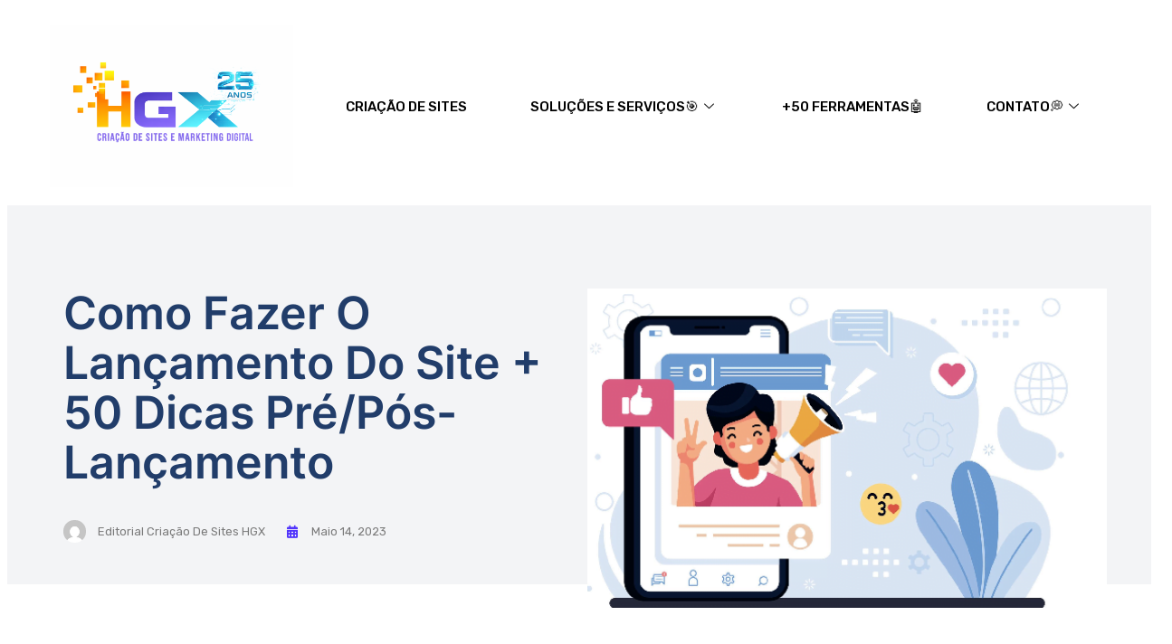

--- FILE ---
content_type: text/html; charset=UTF-8
request_url: https://www.criacaodesites.com.br/como-fazer-o-de-lancamento-do-site-50-tarefas-essenciais-pre-e-pos-lancamento/
body_size: 63557
content:
<!DOCTYPE html>
<html lang="pt-BR">
<head><meta charset="UTF-8"><script>if(navigator.userAgent.match(/MSIE|Internet Explorer/i)||navigator.userAgent.match(/Trident\/7\..*?rv:11/i)){var href=document.location.href;if(!href.match(/[?&]nowprocket/)){if(href.indexOf("?")==-1){if(href.indexOf("#")==-1){document.location.href=href+"?nowprocket=1"}else{document.location.href=href.replace("#","?nowprocket=1#")}}else{if(href.indexOf("#")==-1){document.location.href=href+"&nowprocket=1"}else{document.location.href=href.replace("#","&nowprocket=1#")}}}}</script><script>class RocketLazyLoadScripts{constructor(e){this.triggerEvents=e,this.eventOptions={passive:!0},this.userEventListener=this.triggerListener.bind(this),this.delayedScripts={normal:[],async:[],defer:[]},this.allJQueries=[]}_addUserInteractionListener(e){this.triggerEvents.forEach((t=>window.addEventListener(t,e.userEventListener,e.eventOptions)))}_removeUserInteractionListener(e){this.triggerEvents.forEach((t=>window.removeEventListener(t,e.userEventListener,e.eventOptions)))}triggerListener(){this._removeUserInteractionListener(this),"loading"===document.readyState?document.addEventListener("DOMContentLoaded",this._loadEverythingNow.bind(this)):this._loadEverythingNow()}async _loadEverythingNow(){this._delayEventListeners(),this._delayJQueryReady(this),this._handleDocumentWrite(),this._registerAllDelayedScripts(),this._preloadAllScripts(),await this._loadScriptsFromList(this.delayedScripts.normal),await this._loadScriptsFromList(this.delayedScripts.defer),await this._loadScriptsFromList(this.delayedScripts.async),await this._triggerDOMContentLoaded(),await this._triggerWindowLoad(),window.dispatchEvent(new Event("rocket-allScriptsLoaded"))}_registerAllDelayedScripts(){document.querySelectorAll("script[type=rocketlazyloadscript]").forEach((e=>{e.hasAttribute("src")?e.hasAttribute("async")&&!1!==e.async?this.delayedScripts.async.push(e):e.hasAttribute("defer")&&!1!==e.defer||"module"===e.getAttribute("data-rocket-type")?this.delayedScripts.defer.push(e):this.delayedScripts.normal.push(e):this.delayedScripts.normal.push(e)}))}async _transformScript(e){return await this._requestAnimFrame(),new Promise((t=>{const n=document.createElement("script");let r;[...e.attributes].forEach((e=>{let t=e.nodeName;"type"!==t&&("data-rocket-type"===t&&(t="type",r=e.nodeValue),n.setAttribute(t,e.nodeValue))})),e.hasAttribute("src")?(n.addEventListener("load",t),n.addEventListener("error",t)):(n.text=e.text,t()),e.parentNode.replaceChild(n,e)}))}async _loadScriptsFromList(e){const t=e.shift();return t?(await this._transformScript(t),this._loadScriptsFromList(e)):Promise.resolve()}_preloadAllScripts(){var e=document.createDocumentFragment();[...this.delayedScripts.normal,...this.delayedScripts.defer,...this.delayedScripts.async].forEach((t=>{const n=t.getAttribute("src");if(n){const t=document.createElement("link");t.href=n,t.rel="preload",t.as="script",e.appendChild(t)}})),document.head.appendChild(e)}_delayEventListeners(){let e={};function t(t,n){!function(t){function n(n){return e[t].eventsToRewrite.indexOf(n)>=0?"rocket-"+n:n}e[t]||(e[t]={originalFunctions:{add:t.addEventListener,remove:t.removeEventListener},eventsToRewrite:[]},t.addEventListener=function(){arguments[0]=n(arguments[0]),e[t].originalFunctions.add.apply(t,arguments)},t.removeEventListener=function(){arguments[0]=n(arguments[0]),e[t].originalFunctions.remove.apply(t,arguments)})}(t),e[t].eventsToRewrite.push(n)}function n(e,t){let n=e[t];Object.defineProperty(e,t,{get:()=>n||function(){},set(r){e["rocket"+t]=n=r}})}t(document,"DOMContentLoaded"),t(window,"DOMContentLoaded"),t(window,"load"),t(window,"pageshow"),t(document,"readystatechange"),n(document,"onreadystatechange"),n(window,"onload"),n(window,"onpageshow")}_delayJQueryReady(e){let t=window.jQuery;Object.defineProperty(window,"jQuery",{get:()=>t,set(n){if(n&&n.fn&&!e.allJQueries.includes(n)){n.fn.ready=n.fn.init.prototype.ready=function(t){e.domReadyFired?t.bind(document)(n):document.addEventListener("rocket-DOMContentLoaded",(()=>t.bind(document)(n)))};const t=n.fn.on;n.fn.on=n.fn.init.prototype.on=function(){if(this[0]===window){function e(e){return e.split(" ").map((e=>"load"===e||0===e.indexOf("load.")?"rocket-jquery-load":e)).join(" ")}"string"==typeof arguments[0]||arguments[0]instanceof String?arguments[0]=e(arguments[0]):"object"==typeof arguments[0]&&Object.keys(arguments[0]).forEach((t=>{delete Object.assign(arguments[0],{[e(t)]:arguments[0][t]})[t]}))}return t.apply(this,arguments),this},e.allJQueries.push(n)}t=n}})}async _triggerDOMContentLoaded(){this.domReadyFired=!0,await this._requestAnimFrame(),document.dispatchEvent(new Event("rocket-DOMContentLoaded")),await this._requestAnimFrame(),window.dispatchEvent(new Event("rocket-DOMContentLoaded")),await this._requestAnimFrame(),document.dispatchEvent(new Event("rocket-readystatechange")),await this._requestAnimFrame(),document.rocketonreadystatechange&&document.rocketonreadystatechange()}async _triggerWindowLoad(){await this._requestAnimFrame(),window.dispatchEvent(new Event("rocket-load")),await this._requestAnimFrame(),window.rocketonload&&window.rocketonload(),await this._requestAnimFrame(),this.allJQueries.forEach((e=>e(window).trigger("rocket-jquery-load"))),window.dispatchEvent(new Event("rocket-pageshow")),await this._requestAnimFrame(),window.rocketonpageshow&&window.rocketonpageshow()}_handleDocumentWrite(){const e=new Map;document.write=document.writeln=function(t){const n=document.currentScript,r=document.createRange(),i=n.parentElement;let o=e.get(n);void 0===o&&(o=n.nextSibling,e.set(n,o));const a=document.createDocumentFragment();r.setStart(a,0),a.appendChild(r.createContextualFragment(t)),i.insertBefore(a,o)}}async _requestAnimFrame(){return new Promise((e=>requestAnimationFrame(e)))}static run(){const e=new RocketLazyLoadScripts(["keydown","mousemove","touchmove","touchstart","touchend","wheel"]);e._addUserInteractionListener(e)}}RocketLazyLoadScripts.run();</script>
	
	<meta name="viewport" content="width=device-width, initial-scale=1.0"/>
			<title>
			Como fazer o de Lançamento do Site + 50 Tarefas Essenciais Pré e Pós-Lançamento		</title><link rel="preload" as="style" href="https://fonts.googleapis.com/css?family=Rubik%3A100%2C100italic%2C200%2C200italic%2C300%2C300italic%2C400%2C400italic%2C500%2C500italic%2C600%2C600italic%2C700%2C700italic%2C800%2C800italic%2C900%2C900italic%7CInter%3A100%2C100italic%2C200%2C200italic%2C300%2C300italic%2C400%2C400italic%2C500%2C500italic%2C600%2C600italic%2C700%2C700italic%2C800%2C800italic%2C900%2C900italic&#038;display=swap" /><link rel="stylesheet" href="https://fonts.googleapis.com/css?family=Rubik%3A100%2C100italic%2C200%2C200italic%2C300%2C300italic%2C400%2C400italic%2C500%2C500italic%2C600%2C600italic%2C700%2C700italic%2C800%2C800italic%2C900%2C900italic%7CInter%3A100%2C100italic%2C200%2C200italic%2C300%2C300italic%2C400%2C400italic%2C500%2C500italic%2C600%2C600italic%2C700%2C700italic%2C800%2C800italic%2C900%2C900italic&#038;display=swap" media="print" onload="this.media='all'" /><noscript><link rel="stylesheet" href="https://fonts.googleapis.com/css?family=Rubik%3A100%2C100italic%2C200%2C200italic%2C300%2C300italic%2C400%2C400italic%2C500%2C500italic%2C600%2C600italic%2C700%2C700italic%2C800%2C800italic%2C900%2C900italic%7CInter%3A100%2C100italic%2C200%2C200italic%2C300%2C300italic%2C400%2C400italic%2C500%2C500italic%2C600%2C600italic%2C700%2C700italic%2C800%2C800italic%2C900%2C900italic&#038;display=swap" /></noscript><link rel="stylesheet" href="https://www.criacaodesites.com.br/wp-content/cache/min/1/f82feb5163bef127add57e0aaa21cd2b.css" media="all" data-minify="1" />
		<meta name="viewport" content="width=device-width, initial-scale=1" />
<meta name='robots' content='index, follow, max-image-preview:large, max-snippet:-1, max-video-preview:-1' />

	<!-- This site is optimized with the Yoast SEO plugin v26.7 - https://yoast.com/wordpress/plugins/seo/ -->
	<meta name="description" content="Como fazer o de Lançamento do Site + 50 Tarefas Essenciais Pré e Pós-Lançamento. O lançamento de um site pode ser um momento emocionante..." />
	<link rel="canonical" href="https://www.criacaodesites.com.br/como-fazer-o-de-lancamento-do-site-50-tarefas-essenciais-pre-e-pos-lancamento/" />
	<meta property="og:locale" content="pt_BR" />
	<meta property="og:type" content="article" />
	<meta property="og:title" content="Como fazer o de Lançamento do Site + 50 Tarefas Essenciais Pré e Pós-Lançamento" />
	<meta property="og:description" content="Como fazer o de Lançamento do Site + 50 Tarefas Essenciais Pré e Pós-Lançamento. O lançamento de um site pode ser um momento emocionante..." />
	<meta property="og:url" content="https://www.criacaodesites.com.br/como-fazer-o-de-lancamento-do-site-50-tarefas-essenciais-pre-e-pos-lancamento/" />
	<meta property="og:site_name" content="Criação de Sites Profissionais | Criação de Site Agência HGX" />
	<meta property="article:publisher" content="https://www.facebook.com/agenciadigitalhgx" />
	<meta property="article:published_time" content="2023-05-14T12:58:06+00:00" />
	<meta property="article:modified_time" content="2023-07-26T11:34:16+00:00" />
	<meta property="og:image" content="https://www.criacaodesites.com.br/wp-content/uploads/2023/05/Como-fazer-o-de-Lancamento-do-Site-50-Tarefas-Essenciais-Pre-e-Pos-Lancamento.png" />
	<meta property="og:image:width" content="570" />
	<meta property="og:image:height" content="350" />
	<meta property="og:image:type" content="image/png" />
	<meta name="author" content="Editorial Criação de Sites HGX" />
	<meta name="twitter:card" content="summary_large_image" />
	<meta name="twitter:label1" content="Escrito por" />
	<meta name="twitter:data1" content="Editorial Criação de Sites HGX" />
	<meta name="twitter:label2" content="Est. tempo de leitura" />
	<meta name="twitter:data2" content="75 minutos" />
	<script type="application/ld+json" class="yoast-schema-graph">{"@context":"https://schema.org","@graph":[{"@type":"Article","@id":"https://www.criacaodesites.com.br/como-fazer-o-de-lancamento-do-site-50-tarefas-essenciais-pre-e-pos-lancamento/#article","isPartOf":{"@id":"https://www.criacaodesites.com.br/como-fazer-o-de-lancamento-do-site-50-tarefas-essenciais-pre-e-pos-lancamento/"},"author":{"name":"Editorial Criação de Sites HGX","@id":"https://www.criacaodesites.com.br/#/schema/person/a3d6ea04862928bc758b77fb50667a46"},"headline":"Como fazer o Lançamento do Site + 50 Dicas Pré/Pós-Lançamento","datePublished":"2023-05-14T12:58:06+00:00","dateModified":"2023-07-26T11:34:16+00:00","mainEntityOfPage":{"@id":"https://www.criacaodesites.com.br/como-fazer-o-de-lancamento-do-site-50-tarefas-essenciais-pre-e-pos-lancamento/"},"wordCount":14945,"publisher":{"@id":"https://www.criacaodesites.com.br/#organization"},"image":{"@id":"https://www.criacaodesites.com.br/como-fazer-o-de-lancamento-do-site-50-tarefas-essenciais-pre-e-pos-lancamento/#primaryimage"},"thumbnailUrl":"https://www.criacaodesites.com.br/wp-content/uploads/2023/05/Como-fazer-o-de-Lancamento-do-Site-50-Tarefas-Essenciais-Pre-e-Pos-Lancamento.png","keywords":["Como fazer o de Lançamento do Site especialistas","Como fazer o de Lançamento do Site informações","Como fazer o de Lançamento do Site passo a passo","Como fazer o de Lançamento do Site priofissional"],"articleSection":["Boletim SEO","Dicas Gerais","Dicas para sites","Hospedagem de Sites","Marketing Digital","Novidades","Novidades Criação de Sites","Otimização de Sites"],"inLanguage":"pt-BR"},{"@type":"WebPage","@id":"https://www.criacaodesites.com.br/como-fazer-o-de-lancamento-do-site-50-tarefas-essenciais-pre-e-pos-lancamento/","url":"https://www.criacaodesites.com.br/como-fazer-o-de-lancamento-do-site-50-tarefas-essenciais-pre-e-pos-lancamento/","name":"Como fazer o de Lançamento do Site + 50 Tarefas Essenciais Pré e Pós-Lançamento","isPartOf":{"@id":"https://www.criacaodesites.com.br/#website"},"primaryImageOfPage":{"@id":"https://www.criacaodesites.com.br/como-fazer-o-de-lancamento-do-site-50-tarefas-essenciais-pre-e-pos-lancamento/#primaryimage"},"image":{"@id":"https://www.criacaodesites.com.br/como-fazer-o-de-lancamento-do-site-50-tarefas-essenciais-pre-e-pos-lancamento/#primaryimage"},"thumbnailUrl":"https://www.criacaodesites.com.br/wp-content/uploads/2023/05/Como-fazer-o-de-Lancamento-do-Site-50-Tarefas-Essenciais-Pre-e-Pos-Lancamento.png","datePublished":"2023-05-14T12:58:06+00:00","dateModified":"2023-07-26T11:34:16+00:00","description":"Como fazer o de Lançamento do Site + 50 Tarefas Essenciais Pré e Pós-Lançamento. O lançamento de um site pode ser um momento emocionante...","breadcrumb":{"@id":"https://www.criacaodesites.com.br/como-fazer-o-de-lancamento-do-site-50-tarefas-essenciais-pre-e-pos-lancamento/#breadcrumb"},"inLanguage":"pt-BR","potentialAction":[{"@type":"ReadAction","target":["https://www.criacaodesites.com.br/como-fazer-o-de-lancamento-do-site-50-tarefas-essenciais-pre-e-pos-lancamento/"]}]},{"@type":"ImageObject","inLanguage":"pt-BR","@id":"https://www.criacaodesites.com.br/como-fazer-o-de-lancamento-do-site-50-tarefas-essenciais-pre-e-pos-lancamento/#primaryimage","url":"https://www.criacaodesites.com.br/wp-content/uploads/2023/05/Como-fazer-o-de-Lancamento-do-Site-50-Tarefas-Essenciais-Pre-e-Pos-Lancamento.png","contentUrl":"https://www.criacaodesites.com.br/wp-content/uploads/2023/05/Como-fazer-o-de-Lancamento-do-Site-50-Tarefas-Essenciais-Pre-e-Pos-Lancamento.png","width":570,"height":350,"caption":"Como fazer o de Lançamento do Site + 50 Tarefas Essenciais Pré e Pós-Lançamento"},{"@type":"BreadcrumbList","@id":"https://www.criacaodesites.com.br/como-fazer-o-de-lancamento-do-site-50-tarefas-essenciais-pre-e-pos-lancamento/#breadcrumb","itemListElement":[{"@type":"ListItem","position":1,"name":"Início","item":"https://www.criacaodesites.com.br/"},{"@type":"ListItem","position":2,"name":"Como fazer o Lançamento do Site + 50 Dicas Pré/Pós-Lançamento"}]},{"@type":"WebSite","@id":"https://www.criacaodesites.com.br/#website","url":"https://www.criacaodesites.com.br/","name":"Criação de Sites SP | Agência de Desenvolvimento de Sites - Agência Digital HGX","description":"Criação de Sites profissional desde 2008, com design exclusivo e foco em resultados. Sites modernos, rápidos e sob medida para te destacar no Google com painel top!","publisher":{"@id":"https://www.criacaodesites.com.br/#organization"},"potentialAction":[{"@type":"SearchAction","target":{"@type":"EntryPoint","urlTemplate":"https://www.criacaodesites.com.br/?s={search_term_string}"},"query-input":{"@type":"PropertyValueSpecification","valueRequired":true,"valueName":"search_term_string"}}],"inLanguage":"pt-BR"},{"@type":"Organization","@id":"https://www.criacaodesites.com.br/#organization","name":"Criação de Sites SP | Agência de Desenvolvimento de Sites - Agência Digital HGX","url":"https://www.criacaodesites.com.br/","logo":{"@type":"ImageObject","inLanguage":"pt-BR","@id":"https://www.criacaodesites.com.br/#/schema/logo/image/","url":"https://www.criacaodesites.com.br/wp-content/uploads/2023/04/Agencia-Digital-HGX-Criacao-de-Sites-e-Marketing-Digital-Brasil-BH-1.png","contentUrl":"https://www.criacaodesites.com.br/wp-content/uploads/2023/04/Agencia-Digital-HGX-Criacao-de-Sites-e-Marketing-Digital-Brasil-BH-1.png","width":600,"height":260,"caption":"Criação de Sites SP | Agência de Desenvolvimento de Sites - Agência Digital HGX"},"image":{"@id":"https://www.criacaodesites.com.br/#/schema/logo/image/"},"sameAs":["https://www.facebook.com/agenciadigitalhgx","https://br.pinterest.com/agenciadigitalHGX/","https://www.instagram.com/hgxcriacaodesites/"]},{"@type":"Person","@id":"https://www.criacaodesites.com.br/#/schema/person/a3d6ea04862928bc758b77fb50667a46","name":"Editorial Criação de Sites HGX","url":"https://www.criacaodesites.com.br/author/henrique/"}]}</script>
	<!-- / Yoast SEO plugin. -->


<title>Como fazer o de Lançamento do Site + 50 Tarefas Essenciais Pré e Pós-Lançamento</title>
<link href='https://fonts.gstatic.com' crossorigin rel='preconnect' />
<link rel="alternate" type="application/rss+xml" title="Feed para Criação de Sites Profissionais | Criação de Site Agência HGX &raquo;" href="https://www.criacaodesites.com.br/feed/" />
<link rel="alternate" type="application/rss+xml" title="Feed de comentários para Criação de Sites Profissionais | Criação de Site Agência HGX &raquo;" href="https://www.criacaodesites.com.br/comments/feed/" />
<link rel="alternate" type="application/rss+xml" title="Feed de comentários para Criação de Sites Profissionais | Criação de Site Agência HGX &raquo; Como fazer o Lançamento do Site + 50 Dicas Pré/Pós-Lançamento" href="https://www.criacaodesites.com.br/como-fazer-o-de-lancamento-do-site-50-tarefas-essenciais-pre-e-pos-lancamento/feed/" />
<link rel="alternate" title="oEmbed (JSON)" type="application/json+oembed" href="https://www.criacaodesites.com.br/wp-json/oembed/1.0/embed?url=https%3A%2F%2Fwww.criacaodesites.com.br%2Fcomo-fazer-o-de-lancamento-do-site-50-tarefas-essenciais-pre-e-pos-lancamento%2F" />
<link rel="alternate" title="oEmbed (XML)" type="text/xml+oembed" href="https://www.criacaodesites.com.br/wp-json/oembed/1.0/embed?url=https%3A%2F%2Fwww.criacaodesites.com.br%2Fcomo-fazer-o-de-lancamento-do-site-50-tarefas-essenciais-pre-e-pos-lancamento%2F&#038;format=xml" />
<style id='wp-img-auto-sizes-contain-inline-css'>
img:is([sizes=auto i],[sizes^="auto," i]){contain-intrinsic-size:3000px 1500px}
/*# sourceURL=wp-img-auto-sizes-contain-inline-css */
</style>



<style id='wp-emoji-styles-inline-css'>

	img.wp-smiley, img.emoji {
		display: inline !important;
		border: none !important;
		box-shadow: none !important;
		height: 1em !important;
		width: 1em !important;
		margin: 0 0.07em !important;
		vertical-align: -0.1em !important;
		background: none !important;
		padding: 0 !important;
	}
/*# sourceURL=wp-emoji-styles-inline-css */
</style>
<style id='wp-block-library-inline-css'>
:root{--wp-block-synced-color:#7a00df;--wp-block-synced-color--rgb:122,0,223;--wp-bound-block-color:var(--wp-block-synced-color);--wp-editor-canvas-background:#ddd;--wp-admin-theme-color:#007cba;--wp-admin-theme-color--rgb:0,124,186;--wp-admin-theme-color-darker-10:#006ba1;--wp-admin-theme-color-darker-10--rgb:0,107,160.5;--wp-admin-theme-color-darker-20:#005a87;--wp-admin-theme-color-darker-20--rgb:0,90,135;--wp-admin-border-width-focus:2px}@media (min-resolution:192dpi){:root{--wp-admin-border-width-focus:1.5px}}.wp-element-button{cursor:pointer}:root .has-very-light-gray-background-color{background-color:#eee}:root .has-very-dark-gray-background-color{background-color:#313131}:root .has-very-light-gray-color{color:#eee}:root .has-very-dark-gray-color{color:#313131}:root .has-vivid-green-cyan-to-vivid-cyan-blue-gradient-background{background:linear-gradient(135deg,#00d084,#0693e3)}:root .has-purple-crush-gradient-background{background:linear-gradient(135deg,#34e2e4,#4721fb 50%,#ab1dfe)}:root .has-hazy-dawn-gradient-background{background:linear-gradient(135deg,#faaca8,#dad0ec)}:root .has-subdued-olive-gradient-background{background:linear-gradient(135deg,#fafae1,#67a671)}:root .has-atomic-cream-gradient-background{background:linear-gradient(135deg,#fdd79a,#004a59)}:root .has-nightshade-gradient-background{background:linear-gradient(135deg,#330968,#31cdcf)}:root .has-midnight-gradient-background{background:linear-gradient(135deg,#020381,#2874fc)}:root{--wp--preset--font-size--normal:16px;--wp--preset--font-size--huge:42px}.has-regular-font-size{font-size:1em}.has-larger-font-size{font-size:2.625em}.has-normal-font-size{font-size:var(--wp--preset--font-size--normal)}.has-huge-font-size{font-size:var(--wp--preset--font-size--huge)}.has-text-align-center{text-align:center}.has-text-align-left{text-align:left}.has-text-align-right{text-align:right}.has-fit-text{white-space:nowrap!important}#end-resizable-editor-section{display:none}.aligncenter{clear:both}.items-justified-left{justify-content:flex-start}.items-justified-center{justify-content:center}.items-justified-right{justify-content:flex-end}.items-justified-space-between{justify-content:space-between}.screen-reader-text{border:0;clip-path:inset(50%);height:1px;margin:-1px;overflow:hidden;padding:0;position:absolute;width:1px;word-wrap:normal!important}.screen-reader-text:focus{background-color:#ddd;clip-path:none;color:#444;display:block;font-size:1em;height:auto;left:5px;line-height:normal;padding:15px 23px 14px;text-decoration:none;top:5px;width:auto;z-index:100000}html :where(.has-border-color){border-style:solid}html :where([style*=border-top-color]){border-top-style:solid}html :where([style*=border-right-color]){border-right-style:solid}html :where([style*=border-bottom-color]){border-bottom-style:solid}html :where([style*=border-left-color]){border-left-style:solid}html :where([style*=border-width]){border-style:solid}html :where([style*=border-top-width]){border-top-style:solid}html :where([style*=border-right-width]){border-right-style:solid}html :where([style*=border-bottom-width]){border-bottom-style:solid}html :where([style*=border-left-width]){border-left-style:solid}html :where(img[class*=wp-image-]){height:auto;max-width:100%}:where(figure){margin:0 0 1em}html :where(.is-position-sticky){--wp-admin--admin-bar--position-offset:var(--wp-admin--admin-bar--height,0px)}@media screen and (max-width:600px){html :where(.is-position-sticky){--wp-admin--admin-bar--position-offset:0px}}
/*# sourceURL=/wp-includes/css/dist/block-library/common.min.css */
</style>
<style id='global-styles-inline-css'>
:root{--wp--preset--aspect-ratio--square: 1;--wp--preset--aspect-ratio--4-3: 4/3;--wp--preset--aspect-ratio--3-4: 3/4;--wp--preset--aspect-ratio--3-2: 3/2;--wp--preset--aspect-ratio--2-3: 2/3;--wp--preset--aspect-ratio--16-9: 16/9;--wp--preset--aspect-ratio--9-16: 9/16;--wp--preset--color--black: #000000;--wp--preset--color--cyan-bluish-gray: #abb8c3;--wp--preset--color--white: #ffffff;--wp--preset--color--pale-pink: #f78da7;--wp--preset--color--vivid-red: #cf2e2e;--wp--preset--color--luminous-vivid-orange: #ff6900;--wp--preset--color--luminous-vivid-amber: #fcb900;--wp--preset--color--light-green-cyan: #7bdcb5;--wp--preset--color--vivid-green-cyan: #00d084;--wp--preset--color--pale-cyan-blue: #8ed1fc;--wp--preset--color--vivid-cyan-blue: #0693e3;--wp--preset--color--vivid-purple: #9b51e0;--wp--preset--color--base: #ffffff;--wp--preset--color--contrast: #000000;--wp--preset--color--primary: #9DFF20;--wp--preset--color--secondary: #345C00;--wp--preset--color--tertiary: #F6F6F6;--wp--preset--gradient--vivid-cyan-blue-to-vivid-purple: linear-gradient(135deg,rgb(6,147,227) 0%,rgb(155,81,224) 100%);--wp--preset--gradient--light-green-cyan-to-vivid-green-cyan: linear-gradient(135deg,rgb(122,220,180) 0%,rgb(0,208,130) 100%);--wp--preset--gradient--luminous-vivid-amber-to-luminous-vivid-orange: linear-gradient(135deg,rgb(252,185,0) 0%,rgb(255,105,0) 100%);--wp--preset--gradient--luminous-vivid-orange-to-vivid-red: linear-gradient(135deg,rgb(255,105,0) 0%,rgb(207,46,46) 100%);--wp--preset--gradient--very-light-gray-to-cyan-bluish-gray: linear-gradient(135deg,rgb(238,238,238) 0%,rgb(169,184,195) 100%);--wp--preset--gradient--cool-to-warm-spectrum: linear-gradient(135deg,rgb(74,234,220) 0%,rgb(151,120,209) 20%,rgb(207,42,186) 40%,rgb(238,44,130) 60%,rgb(251,105,98) 80%,rgb(254,248,76) 100%);--wp--preset--gradient--blush-light-purple: linear-gradient(135deg,rgb(255,206,236) 0%,rgb(152,150,240) 100%);--wp--preset--gradient--blush-bordeaux: linear-gradient(135deg,rgb(254,205,165) 0%,rgb(254,45,45) 50%,rgb(107,0,62) 100%);--wp--preset--gradient--luminous-dusk: linear-gradient(135deg,rgb(255,203,112) 0%,rgb(199,81,192) 50%,rgb(65,88,208) 100%);--wp--preset--gradient--pale-ocean: linear-gradient(135deg,rgb(255,245,203) 0%,rgb(182,227,212) 50%,rgb(51,167,181) 100%);--wp--preset--gradient--electric-grass: linear-gradient(135deg,rgb(202,248,128) 0%,rgb(113,206,126) 100%);--wp--preset--gradient--midnight: linear-gradient(135deg,rgb(2,3,129) 0%,rgb(40,116,252) 100%);--wp--preset--font-size--small: clamp(0.875rem, 0.875rem + ((1vw - 0.2rem) * 0.227), 1rem);--wp--preset--font-size--medium: clamp(1rem, 1rem + ((1vw - 0.2rem) * 0.227), 1.125rem);--wp--preset--font-size--large: clamp(1.75rem, 1.75rem + ((1vw - 0.2rem) * 0.227), 1.875rem);--wp--preset--font-size--x-large: 2.25rem;--wp--preset--font-size--xx-large: clamp(6.1rem, 6.1rem + ((1vw - 0.2rem) * 7.091), 10rem);--wp--preset--font-family--dm-sans: "DM Sans", sans-serif;--wp--preset--font-family--ibm-plex-mono: 'IBM Plex Mono', monospace;--wp--preset--font-family--inter: "Inter", sans-serif;--wp--preset--font-family--system-font: -apple-system,BlinkMacSystemFont,"Segoe UI",Roboto,Oxygen-Sans,Ubuntu,Cantarell,"Helvetica Neue",sans-serif;--wp--preset--font-family--source-serif-pro: "Source Serif Pro", serif;--wp--preset--spacing--20: 0.44rem;--wp--preset--spacing--30: clamp(1.5rem, 5vw, 2rem);--wp--preset--spacing--40: clamp(1.8rem, 1.8rem + ((1vw - 0.48rem) * 2.885), 3rem);--wp--preset--spacing--50: clamp(2.5rem, 8vw, 4.5rem);--wp--preset--spacing--60: clamp(3.75rem, 10vw, 7rem);--wp--preset--spacing--70: clamp(5rem, 5.25rem + ((1vw - 0.48rem) * 9.096), 8rem);--wp--preset--spacing--80: clamp(7rem, 14vw, 11rem);--wp--preset--shadow--natural: 6px 6px 9px rgba(0, 0, 0, 0.2);--wp--preset--shadow--deep: 12px 12px 50px rgba(0, 0, 0, 0.4);--wp--preset--shadow--sharp: 6px 6px 0px rgba(0, 0, 0, 0.2);--wp--preset--shadow--outlined: 6px 6px 0px -3px rgb(255, 255, 255), 6px 6px rgb(0, 0, 0);--wp--preset--shadow--crisp: 6px 6px 0px rgb(0, 0, 0);}:root { --wp--style--global--content-size: 650px;--wp--style--global--wide-size: 1200px; }:where(body) { margin: 0; }.wp-site-blocks { padding-top: var(--wp--style--root--padding-top); padding-bottom: var(--wp--style--root--padding-bottom); }.has-global-padding { padding-right: var(--wp--style--root--padding-right); padding-left: var(--wp--style--root--padding-left); }.has-global-padding > .alignfull { margin-right: calc(var(--wp--style--root--padding-right) * -1); margin-left: calc(var(--wp--style--root--padding-left) * -1); }.has-global-padding :where(:not(.alignfull.is-layout-flow) > .has-global-padding:not(.wp-block-block, .alignfull)) { padding-right: 0; padding-left: 0; }.has-global-padding :where(:not(.alignfull.is-layout-flow) > .has-global-padding:not(.wp-block-block, .alignfull)) > .alignfull { margin-left: 0; margin-right: 0; }.wp-site-blocks > .alignleft { float: left; margin-right: 2em; }.wp-site-blocks > .alignright { float: right; margin-left: 2em; }.wp-site-blocks > .aligncenter { justify-content: center; margin-left: auto; margin-right: auto; }:where(.wp-site-blocks) > * { margin-block-start: 1.5rem; margin-block-end: 0; }:where(.wp-site-blocks) > :first-child { margin-block-start: 0; }:where(.wp-site-blocks) > :last-child { margin-block-end: 0; }:root { --wp--style--block-gap: 1.5rem; }:root :where(.is-layout-flow) > :first-child{margin-block-start: 0;}:root :where(.is-layout-flow) > :last-child{margin-block-end: 0;}:root :where(.is-layout-flow) > *{margin-block-start: 1.5rem;margin-block-end: 0;}:root :where(.is-layout-constrained) > :first-child{margin-block-start: 0;}:root :where(.is-layout-constrained) > :last-child{margin-block-end: 0;}:root :where(.is-layout-constrained) > *{margin-block-start: 1.5rem;margin-block-end: 0;}:root :where(.is-layout-flex){gap: 1.5rem;}:root :where(.is-layout-grid){gap: 1.5rem;}.is-layout-flow > .alignleft{float: left;margin-inline-start: 0;margin-inline-end: 2em;}.is-layout-flow > .alignright{float: right;margin-inline-start: 2em;margin-inline-end: 0;}.is-layout-flow > .aligncenter{margin-left: auto !important;margin-right: auto !important;}.is-layout-constrained > .alignleft{float: left;margin-inline-start: 0;margin-inline-end: 2em;}.is-layout-constrained > .alignright{float: right;margin-inline-start: 2em;margin-inline-end: 0;}.is-layout-constrained > .aligncenter{margin-left: auto !important;margin-right: auto !important;}.is-layout-constrained > :where(:not(.alignleft):not(.alignright):not(.alignfull)){max-width: var(--wp--style--global--content-size);margin-left: auto !important;margin-right: auto !important;}.is-layout-constrained > .alignwide{max-width: var(--wp--style--global--wide-size);}body .is-layout-flex{display: flex;}.is-layout-flex{flex-wrap: wrap;align-items: center;}.is-layout-flex > :is(*, div){margin: 0;}body .is-layout-grid{display: grid;}.is-layout-grid > :is(*, div){margin: 0;}body{background-color: var(--wp--preset--color--base);color: var(--wp--preset--color--contrast);font-family: var(--wp--preset--font-family--system-font);font-size: var(--wp--preset--font-size--medium);line-height: 1.6;--wp--style--root--padding-top: var(--wp--preset--spacing--40);--wp--style--root--padding-right: var(--wp--preset--spacing--30);--wp--style--root--padding-bottom: var(--wp--preset--spacing--40);--wp--style--root--padding-left: var(--wp--preset--spacing--30);}a:where(:not(.wp-element-button)){color: var(--wp--preset--color--contrast);text-decoration: underline;}:root :where(a:where(:not(.wp-element-button)):hover){text-decoration: none;}:root :where(a:where(:not(.wp-element-button)):focus){text-decoration: underline dashed;}:root :where(a:where(:not(.wp-element-button)):active){color: var(--wp--preset--color--secondary);text-decoration: none;}h1, h2, h3, h4, h5, h6{font-weight: 400;line-height: 1.4;}h1{font-size: clamp(2.032rem, 2.032rem + ((1vw - 0.2rem) * 2.896), 3.625rem);line-height: 1.2;}h2{font-size: clamp(2.625rem, calc(2.625rem + ((1vw - 0.48rem) * 8.4135)), 3.25rem);line-height: 1.2;}h3{font-size: var(--wp--preset--font-size--x-large);}h4{font-size: var(--wp--preset--font-size--large);}h5{font-size: var(--wp--preset--font-size--medium);font-weight: 700;text-transform: uppercase;}h6{font-size: var(--wp--preset--font-size--medium);text-transform: uppercase;}:root :where(.wp-element-button, .wp-block-button__link){background-color: var(--wp--preset--color--primary);border-radius: 0;border-width: 0;color: var(--wp--preset--color--contrast);font-family: inherit;font-size: inherit;font-style: inherit;font-weight: inherit;letter-spacing: inherit;line-height: inherit;padding-top: calc(0.667em + 2px);padding-right: calc(1.333em + 2px);padding-bottom: calc(0.667em + 2px);padding-left: calc(1.333em + 2px);text-decoration: none;text-transform: inherit;}:root :where(.wp-element-button:visited, .wp-block-button__link:visited){color: var(--wp--preset--color--contrast);}:root :where(.wp-element-button:hover, .wp-block-button__link:hover){background-color: var(--wp--preset--color--contrast);color: var(--wp--preset--color--base);}:root :where(.wp-element-button:focus, .wp-block-button__link:focus){background-color: var(--wp--preset--color--contrast);color: var(--wp--preset--color--base);}:root :where(.wp-element-button:active, .wp-block-button__link:active){background-color: var(--wp--preset--color--secondary);color: var(--wp--preset--color--base);}.has-black-color{color: var(--wp--preset--color--black) !important;}.has-cyan-bluish-gray-color{color: var(--wp--preset--color--cyan-bluish-gray) !important;}.has-white-color{color: var(--wp--preset--color--white) !important;}.has-pale-pink-color{color: var(--wp--preset--color--pale-pink) !important;}.has-vivid-red-color{color: var(--wp--preset--color--vivid-red) !important;}.has-luminous-vivid-orange-color{color: var(--wp--preset--color--luminous-vivid-orange) !important;}.has-luminous-vivid-amber-color{color: var(--wp--preset--color--luminous-vivid-amber) !important;}.has-light-green-cyan-color{color: var(--wp--preset--color--light-green-cyan) !important;}.has-vivid-green-cyan-color{color: var(--wp--preset--color--vivid-green-cyan) !important;}.has-pale-cyan-blue-color{color: var(--wp--preset--color--pale-cyan-blue) !important;}.has-vivid-cyan-blue-color{color: var(--wp--preset--color--vivid-cyan-blue) !important;}.has-vivid-purple-color{color: var(--wp--preset--color--vivid-purple) !important;}.has-base-color{color: var(--wp--preset--color--base) !important;}.has-contrast-color{color: var(--wp--preset--color--contrast) !important;}.has-primary-color{color: var(--wp--preset--color--primary) !important;}.has-secondary-color{color: var(--wp--preset--color--secondary) !important;}.has-tertiary-color{color: var(--wp--preset--color--tertiary) !important;}.has-black-background-color{background-color: var(--wp--preset--color--black) !important;}.has-cyan-bluish-gray-background-color{background-color: var(--wp--preset--color--cyan-bluish-gray) !important;}.has-white-background-color{background-color: var(--wp--preset--color--white) !important;}.has-pale-pink-background-color{background-color: var(--wp--preset--color--pale-pink) !important;}.has-vivid-red-background-color{background-color: var(--wp--preset--color--vivid-red) !important;}.has-luminous-vivid-orange-background-color{background-color: var(--wp--preset--color--luminous-vivid-orange) !important;}.has-luminous-vivid-amber-background-color{background-color: var(--wp--preset--color--luminous-vivid-amber) !important;}.has-light-green-cyan-background-color{background-color: var(--wp--preset--color--light-green-cyan) !important;}.has-vivid-green-cyan-background-color{background-color: var(--wp--preset--color--vivid-green-cyan) !important;}.has-pale-cyan-blue-background-color{background-color: var(--wp--preset--color--pale-cyan-blue) !important;}.has-vivid-cyan-blue-background-color{background-color: var(--wp--preset--color--vivid-cyan-blue) !important;}.has-vivid-purple-background-color{background-color: var(--wp--preset--color--vivid-purple) !important;}.has-base-background-color{background-color: var(--wp--preset--color--base) !important;}.has-contrast-background-color{background-color: var(--wp--preset--color--contrast) !important;}.has-primary-background-color{background-color: var(--wp--preset--color--primary) !important;}.has-secondary-background-color{background-color: var(--wp--preset--color--secondary) !important;}.has-tertiary-background-color{background-color: var(--wp--preset--color--tertiary) !important;}.has-black-border-color{border-color: var(--wp--preset--color--black) !important;}.has-cyan-bluish-gray-border-color{border-color: var(--wp--preset--color--cyan-bluish-gray) !important;}.has-white-border-color{border-color: var(--wp--preset--color--white) !important;}.has-pale-pink-border-color{border-color: var(--wp--preset--color--pale-pink) !important;}.has-vivid-red-border-color{border-color: var(--wp--preset--color--vivid-red) !important;}.has-luminous-vivid-orange-border-color{border-color: var(--wp--preset--color--luminous-vivid-orange) !important;}.has-luminous-vivid-amber-border-color{border-color: var(--wp--preset--color--luminous-vivid-amber) !important;}.has-light-green-cyan-border-color{border-color: var(--wp--preset--color--light-green-cyan) !important;}.has-vivid-green-cyan-border-color{border-color: var(--wp--preset--color--vivid-green-cyan) !important;}.has-pale-cyan-blue-border-color{border-color: var(--wp--preset--color--pale-cyan-blue) !important;}.has-vivid-cyan-blue-border-color{border-color: var(--wp--preset--color--vivid-cyan-blue) !important;}.has-vivid-purple-border-color{border-color: var(--wp--preset--color--vivid-purple) !important;}.has-base-border-color{border-color: var(--wp--preset--color--base) !important;}.has-contrast-border-color{border-color: var(--wp--preset--color--contrast) !important;}.has-primary-border-color{border-color: var(--wp--preset--color--primary) !important;}.has-secondary-border-color{border-color: var(--wp--preset--color--secondary) !important;}.has-tertiary-border-color{border-color: var(--wp--preset--color--tertiary) !important;}.has-vivid-cyan-blue-to-vivid-purple-gradient-background{background: var(--wp--preset--gradient--vivid-cyan-blue-to-vivid-purple) !important;}.has-light-green-cyan-to-vivid-green-cyan-gradient-background{background: var(--wp--preset--gradient--light-green-cyan-to-vivid-green-cyan) !important;}.has-luminous-vivid-amber-to-luminous-vivid-orange-gradient-background{background: var(--wp--preset--gradient--luminous-vivid-amber-to-luminous-vivid-orange) !important;}.has-luminous-vivid-orange-to-vivid-red-gradient-background{background: var(--wp--preset--gradient--luminous-vivid-orange-to-vivid-red) !important;}.has-very-light-gray-to-cyan-bluish-gray-gradient-background{background: var(--wp--preset--gradient--very-light-gray-to-cyan-bluish-gray) !important;}.has-cool-to-warm-spectrum-gradient-background{background: var(--wp--preset--gradient--cool-to-warm-spectrum) !important;}.has-blush-light-purple-gradient-background{background: var(--wp--preset--gradient--blush-light-purple) !important;}.has-blush-bordeaux-gradient-background{background: var(--wp--preset--gradient--blush-bordeaux) !important;}.has-luminous-dusk-gradient-background{background: var(--wp--preset--gradient--luminous-dusk) !important;}.has-pale-ocean-gradient-background{background: var(--wp--preset--gradient--pale-ocean) !important;}.has-electric-grass-gradient-background{background: var(--wp--preset--gradient--electric-grass) !important;}.has-midnight-gradient-background{background: var(--wp--preset--gradient--midnight) !important;}.has-small-font-size{font-size: var(--wp--preset--font-size--small) !important;}.has-medium-font-size{font-size: var(--wp--preset--font-size--medium) !important;}.has-large-font-size{font-size: var(--wp--preset--font-size--large) !important;}.has-x-large-font-size{font-size: var(--wp--preset--font-size--x-large) !important;}.has-xx-large-font-size{font-size: var(--wp--preset--font-size--xx-large) !important;}.has-dm-sans-font-family{font-family: var(--wp--preset--font-family--dm-sans) !important;}.has-ibm-plex-mono-font-family{font-family: var(--wp--preset--font-family--ibm-plex-mono) !important;}.has-inter-font-family{font-family: var(--wp--preset--font-family--inter) !important;}.has-system-font-font-family{font-family: var(--wp--preset--font-family--system-font) !important;}.has-source-serif-pro-font-family{font-family: var(--wp--preset--font-family--source-serif-pro) !important;}
/*# sourceURL=global-styles-inline-css */
</style>
<style id='wp-block-template-skip-link-inline-css'>

		.skip-link.screen-reader-text {
			border: 0;
			clip-path: inset(50%);
			height: 1px;
			margin: -1px;
			overflow: hidden;
			padding: 0;
			position: absolute !important;
			width: 1px;
			word-wrap: normal !important;
		}

		.skip-link.screen-reader-text:focus {
			background-color: #eee;
			clip-path: none;
			color: #444;
			display: block;
			font-size: 1em;
			height: auto;
			left: 5px;
			line-height: normal;
			padding: 15px 23px 14px;
			text-decoration: none;
			top: 5px;
			width: auto;
			z-index: 100000;
		}
/*# sourceURL=wp-block-template-skip-link-inline-css */
</style>
















<link rel="preconnect" href="https://fonts.gstatic.com/" crossorigin><script type="rocketlazyloadscript" src="https://www.criacaodesites.com.br/wp-includes/js/jquery/jquery.min.js?ver=3.7.1" id="jquery-core-js" defer></script>
<script type="rocketlazyloadscript" src="https://www.criacaodesites.com.br/wp-includes/js/jquery/jquery-migrate.min.js?ver=3.4.1" id="jquery-migrate-js" defer></script>
<script id="rmp_menu_scripts-js-extra">
var rmp_menu = {"ajaxURL":"https://www.criacaodesites.com.br/wp-admin/admin-ajax.php","wp_nonce":"65a247cca4","menu":[]};
//# sourceURL=rmp_menu_scripts-js-extra
</script>
<script type="rocketlazyloadscript" data-minify="1" src="https://www.criacaodesites.com.br/wp-content/cache/min/1/wp-content/plugins/responsive-menu/v4.0.0/assets/js/rmp-menu.js?ver=1769254054" id="rmp_menu_scripts-js" defer></script>
<link rel="https://api.w.org/" href="https://www.criacaodesites.com.br/wp-json/" /><link rel="alternate" title="JSON" type="application/json" href="https://www.criacaodesites.com.br/wp-json/wp/v2/posts/6805" /><link rel="EditURI" type="application/rsd+xml" title="RSD" href="https://www.criacaodesites.com.br/xmlrpc.php?rsd" />
<link rel='shortlink' href='https://www.criacaodesites.com.br/?p=6805' />
<meta name="ti-site-data" content="eyJyIjoiMTowITc6MCEzMDowIiwibyI6Imh0dHBzOlwvXC93d3cuY3JpYWNhb2Rlc2l0ZXMuY29tLmJyXC93cC1hZG1pblwvYWRtaW4tYWpheC5waHA/YWN0aW9uPXRpX29ubGluZV91c2Vyc19nb29nbGUmYW1wO3A9JTJGY29tby1mYXplci1vLWRlLWxhbmNhbWVudG8tZG8tc2l0ZS01MC10YXJlZmFzLWVzc2VuY2lhaXMtcHJlLWUtcG9zLWxhbmNhbWVudG8lMkYmYW1wO193cG5vbmNlPTdlMThlYTgxOTIifQ==" /><meta name="generator" content="Elementor 3.25.6; features: additional_custom_breakpoints, e_optimized_control_loading; settings: css_print_method-external, google_font-enabled, font_display-swap">
			<style>
				.e-con.e-parent:nth-of-type(n+4):not(.e-lazyloaded):not(.e-no-lazyload),
				.e-con.e-parent:nth-of-type(n+4):not(.e-lazyloaded):not(.e-no-lazyload) * {
					background-image: none !important;
				}
				@media screen and (max-height: 1024px) {
					.e-con.e-parent:nth-of-type(n+3):not(.e-lazyloaded):not(.e-no-lazyload),
					.e-con.e-parent:nth-of-type(n+3):not(.e-lazyloaded):not(.e-no-lazyload) * {
						background-image: none !important;
					}
				}
				@media screen and (max-height: 640px) {
					.e-con.e-parent:nth-of-type(n+2):not(.e-lazyloaded):not(.e-no-lazyload),
					.e-con.e-parent:nth-of-type(n+2):not(.e-lazyloaded):not(.e-no-lazyload) * {
						background-image: none !important;
					}
				}
			</style>
			<style class='wp-fonts-local'>
@font-face{font-family:"DM Sans";font-style:normal;font-weight:400;font-display:swap;src:url('https://www.criacaodesites.com.br/wp-content/themes/twentytwentythree/assets/fonts/dm-sans/DMSans-Regular.woff2') format('woff2');font-stretch:normal;}
@font-face{font-family:"DM Sans";font-style:italic;font-weight:400;font-display:swap;src:url('https://www.criacaodesites.com.br/wp-content/themes/twentytwentythree/assets/fonts/dm-sans/DMSans-Regular-Italic.woff2') format('woff2');font-stretch:normal;}
@font-face{font-family:"DM Sans";font-style:normal;font-weight:700;font-display:swap;src:url('https://www.criacaodesites.com.br/wp-content/themes/twentytwentythree/assets/fonts/dm-sans/DMSans-Bold.woff2') format('woff2');font-stretch:normal;}
@font-face{font-family:"DM Sans";font-style:italic;font-weight:700;font-display:swap;src:url('https://www.criacaodesites.com.br/wp-content/themes/twentytwentythree/assets/fonts/dm-sans/DMSans-Bold-Italic.woff2') format('woff2');font-stretch:normal;}
@font-face{font-family:"IBM Plex Mono";font-style:normal;font-weight:300;font-display:swap;src:url('https://www.criacaodesites.com.br/wp-content/themes/twentytwentythree/assets/fonts/ibm-plex-mono/IBMPlexMono-Light.woff2') format('woff2');font-stretch:normal;}
@font-face{font-family:"IBM Plex Mono";font-style:normal;font-weight:400;font-display:swap;src:url('https://www.criacaodesites.com.br/wp-content/themes/twentytwentythree/assets/fonts/ibm-plex-mono/IBMPlexMono-Regular.woff2') format('woff2');font-stretch:normal;}
@font-face{font-family:"IBM Plex Mono";font-style:italic;font-weight:400;font-display:swap;src:url('https://www.criacaodesites.com.br/wp-content/themes/twentytwentythree/assets/fonts/ibm-plex-mono/IBMPlexMono-Italic.woff2') format('woff2');font-stretch:normal;}
@font-face{font-family:"IBM Plex Mono";font-style:normal;font-weight:700;font-display:swap;src:url('https://www.criacaodesites.com.br/wp-content/themes/twentytwentythree/assets/fonts/ibm-plex-mono/IBMPlexMono-Bold.woff2') format('woff2');font-stretch:normal;}
@font-face{font-family:Inter;font-style:normal;font-weight:200 900;font-display:swap;src:url('https://www.criacaodesites.com.br/wp-content/themes/twentytwentythree/assets/fonts/inter/Inter-VariableFont_slnt,wght.ttf') format('truetype');font-stretch:normal;}
@font-face{font-family:"Source Serif Pro";font-style:normal;font-weight:200 900;font-display:swap;src:url('https://www.criacaodesites.com.br/wp-content/themes/twentytwentythree/assets/fonts/source-serif-pro/SourceSerif4Variable-Roman.ttf.woff2') format('woff2');font-stretch:normal;}
@font-face{font-family:"Source Serif Pro";font-style:italic;font-weight:200 900;font-display:swap;src:url('https://www.criacaodesites.com.br/wp-content/themes/twentytwentythree/assets/fonts/source-serif-pro/SourceSerif4Variable-Italic.ttf.woff2') format('woff2');font-stretch:normal;}
</style>
<link rel="icon" href="https://www.criacaodesites.com.br/wp-content/uploads/2023/06/cropped-Criacao-de-Sites-Desenvolvimento-de-Sites-32x32.png" sizes="32x32" />
<link rel="icon" href="https://www.criacaodesites.com.br/wp-content/uploads/2023/06/cropped-Criacao-de-Sites-Desenvolvimento-de-Sites-192x192.png" sizes="192x192" />
<link rel="apple-touch-icon" href="https://www.criacaodesites.com.br/wp-content/uploads/2023/06/cropped-Criacao-de-Sites-Desenvolvimento-de-Sites-180x180.png" />
<meta name="msapplication-TileImage" content="https://www.criacaodesites.com.br/wp-content/uploads/2023/06/cropped-Criacao-de-Sites-Desenvolvimento-de-Sites-270x270.png" />
<noscript><style id="rocket-lazyload-nojs-css">.rll-youtube-player, [data-lazy-src]{display:none !important;}</style></noscript></head>
<body class="wp-singular post-template-default single single-post postid-6805 single-format-standard wp-embed-responsive wp-theme-twentytwentythree elementor-default elementor-template-full-width elementor-kit-10 elementor-page-6315">
<div class="ekit-template-content-markup ekit-template-content-header ekit-template-content-theme-support">
		<div data-elementor-type="wp-post" data-elementor-id="39" class="elementor elementor-39">
						<section class="elementor-section elementor-top-section elementor-element elementor-element-2f492e3a elementor-section-boxed elementor-section-height-default elementor-section-height-default" data-id="2f492e3a" data-element_type="section" data-settings="{&quot;background_background&quot;:&quot;classic&quot;,&quot;motion_fx_motion_fx_scrolling&quot;:&quot;yes&quot;,&quot;motion_fx_range&quot;:&quot;page&quot;,&quot;sticky&quot;:&quot;top&quot;,&quot;motion_fx_devices&quot;:[&quot;desktop&quot;,&quot;tablet&quot;,&quot;mobile&quot;],&quot;sticky_on&quot;:[&quot;desktop&quot;,&quot;tablet&quot;,&quot;mobile&quot;],&quot;sticky_offset&quot;:0,&quot;sticky_effects_offset&quot;:0}">
						<div class="elementor-container elementor-column-gap-wider">
					<div class="elementor-column elementor-col-50 elementor-top-column elementor-element elementor-element-7cac4498" data-id="7cac4498" data-element_type="column">
			<div class="elementor-widget-wrap elementor-element-populated">
						<div class="elementor-element elementor-element-0ffa5fc elementor-widget elementor-widget-image" data-id="0ffa5fc" data-element_type="widget" data-widget_type="image.default">
				<div class="elementor-widget-container">
														<a href="https://www.criacaodesites.com.br/">
							<img fetchpriority="high" width="1024" height="683" src="data:image/svg+xml,%3Csvg%20xmlns='http://www.w3.org/2000/svg'%20viewBox='0%200%201024%20683'%3E%3C/svg%3E" class="attachment-large size-large wp-image-13088" alt="" data-lazy-srcset="https://www.criacaodesites.com.br/wp-content/uploads/2023/04/Agencia-Digital-hgX-25anos-1024x683.png 1024w, https://www.criacaodesites.com.br/wp-content/uploads/2023/04/Agencia-Digital-hgX-25anos-300x200.png 300w, https://www.criacaodesites.com.br/wp-content/uploads/2023/04/Agencia-Digital-hgX-25anos-768x512.png 768w, https://www.criacaodesites.com.br/wp-content/uploads/2023/04/Agencia-Digital-hgX-25anos.png 1536w" data-lazy-sizes="(max-width: 1024px) 100vw, 1024px" data-lazy-src="https://www.criacaodesites.com.br/wp-content/uploads/2023/04/Agencia-Digital-hgX-25anos-1024x683.png" /><noscript><img fetchpriority="high" width="1024" height="683" src="https://www.criacaodesites.com.br/wp-content/uploads/2023/04/Agencia-Digital-hgX-25anos-1024x683.png" class="attachment-large size-large wp-image-13088" alt="" srcset="https://www.criacaodesites.com.br/wp-content/uploads/2023/04/Agencia-Digital-hgX-25anos-1024x683.png 1024w, https://www.criacaodesites.com.br/wp-content/uploads/2023/04/Agencia-Digital-hgX-25anos-300x200.png 300w, https://www.criacaodesites.com.br/wp-content/uploads/2023/04/Agencia-Digital-hgX-25anos-768x512.png 768w, https://www.criacaodesites.com.br/wp-content/uploads/2023/04/Agencia-Digital-hgX-25anos.png 1536w" sizes="(max-width: 1024px) 100vw, 1024px" /></noscript>								</a>
													</div>
				</div>
					</div>
		</div>
				<div class="elementor-column elementor-col-50 elementor-top-column elementor-element elementor-element-cd60a20" data-id="cd60a20" data-element_type="column">
			<div class="elementor-widget-wrap elementor-element-populated">
						<div class="elementor-element elementor-element-06cc73c elementor-widget__width-initial elementor-widget elementor-widget-ekit-nav-menu" data-id="06cc73c" data-element_type="widget" data-widget_type="ekit-nav-menu.default">
				<div class="elementor-widget-container">
					<nav class="ekit-wid-con ekit_menu_responsive_tablet" 
			data-hamburger-icon="" 
			data-hamburger-icon-type="icon" 
			data-responsive-breakpoint="1024">
			            <button class="elementskit-menu-hamburger elementskit-menu-toggler"  type="button" aria-label="hamburger-icon">
                                    <span class="elementskit-menu-hamburger-icon"></span><span class="elementskit-menu-hamburger-icon"></span><span class="elementskit-menu-hamburger-icon"></span>
                            </button>
            <div id="ekit-megamenu-menu-principal" class="elementskit-menu-container elementskit-menu-offcanvas-elements elementskit-navbar-nav-default ekit-nav-menu-one-page-no ekit-nav-dropdown-hover"><ul id="menu-menu-principal" class="elementskit-navbar-nav elementskit-menu-po-center submenu-click-on-icon"><li id="menu-item-114" class="menu-item menu-item-type-custom menu-item-object-custom menu-item-home menu-item-114 nav-item elementskit-mobile-builder-content" data-vertical-menu=750px><a href="https://www.criacaodesites.com.br/" class="ekit-menu-nav-link">CRIAÇÃO DE SITES</a></li>
<li id="menu-item-6743" class="menu-item menu-item-type-custom menu-item-object-custom menu-item-has-children menu-item-6743 nav-item elementskit-dropdown-has relative_position elementskit-dropdown-menu-default_width elementskit-mobile-builder-content" data-vertical-menu=750px><a href="#" class="ekit-menu-nav-link ekit-menu-dropdown-toggle">SOLUÇÕES E SERVIÇOS🎯<i aria-hidden="true" class="icon icon-down-arrow1 elementskit-submenu-indicator"></i></a>
<ul class="elementskit-dropdown elementskit-submenu-panel">
	<li id="menu-item-6745" class="menu-item menu-item-type-custom menu-item-object-custom menu-item-6745 nav-item elementskit-mobile-builder-content" data-vertical-menu=750px><a href="https://www.criacaodesites.com.br/criacao-de-sites-profissionais-em-wordpress/" class=" dropdown-item">CRIAÇÃO DE SITES🚀</a>	<li id="menu-item-6767" class="menu-item menu-item-type-post_type menu-item-object-post menu-item-6767 nav-item elementskit-mobile-builder-content" data-vertical-menu=750px><a href="https://www.criacaodesites.com.br/desenvolvimento-de-sites-para-empresas-saiba-tudo-dicas/" class=" dropdown-item">SITES PARA EMPRESAS🧐</a>	<li id="menu-item-6744" class="menu-item menu-item-type-custom menu-item-object-custom menu-item-6744 nav-item elementskit-mobile-builder-content" data-vertical-menu=750px><a href="https://www.criacaodesites.com.br/otimizacao-de-sites-em-sao-paulo-otimizacao-de-site-sp-dicas/" class=" dropdown-item">OTIMIZAÇÃO DE SITES🏆</a>	<li id="menu-item-6401" class="menu-item menu-item-type-post_type menu-item-object-page menu-item-6401 nav-item elementskit-mobile-builder-content" data-vertical-menu=750px><a href="https://www.criacaodesites.com.br/portfolio/" class=" dropdown-item">PORTFÓLIO🥇</a>	<li id="menu-item-6378" class="menu-item menu-item-type-post_type menu-item-object-page menu-item-6378 nav-item elementskit-mobile-builder-content" data-vertical-menu=750px><a href="https://www.criacaodesites.com.br/blog/" class=" dropdown-item">NOVIDADES📢</a></ul>
</li>
<li id="menu-item-8273" class="menu-item menu-item-type-custom menu-item-object-custom menu-item-8273 nav-item elementskit-mobile-builder-content" data-vertical-menu=750px><a href="https://www.criacaodesites.com.br/ferramentas-online-essenciais/" class="ekit-menu-nav-link">+50 FERRAMENTAS🤖</a></li>
<li id="menu-item-6395" class="menu-item menu-item-type-post_type menu-item-object-page menu-item-has-children menu-item-6395 nav-item elementskit-dropdown-has relative_position elementskit-dropdown-menu-default_width elementskit-mobile-builder-content" data-vertical-menu=750px><a href="https://www.criacaodesites.com.br/contato/" class="ekit-menu-nav-link ekit-menu-dropdown-toggle">CONTATO💭<i aria-hidden="true" class="icon icon-down-arrow1 elementskit-submenu-indicator"></i></a>
<ul class="elementskit-dropdown elementskit-submenu-panel">
	<li id="menu-item-8852" class="menu-item menu-item-type-post_type menu-item-object-post menu-item-8852 nav-item elementskit-mobile-builder-content" data-vertical-menu=750px><a href="https://www.criacaodesites.com.br/quem-somos/" class=" dropdown-item">QUEM SOMOS 🎯</a></ul>
</li>
</ul><div class="elementskit-nav-identity-panel">
				<div class="elementskit-site-title">
					<a class="elementskit-nav-logo" href="https://www.criacaodesites.com.br" target="_self" rel="">
						<img src="" title="" alt="" />
					</a> 
				</div><button class="elementskit-menu-close elementskit-menu-toggler" type="button">X</button></div></div>			
			<div class="elementskit-menu-overlay elementskit-menu-offcanvas-elements elementskit-menu-toggler ekit-nav-menu--overlay"></div>        </nav>
				</div>
				</div>
					</div>
		</div>
					</div>
		</section>
				</div>
		</div>
<!DOCTYPE html>
<html lang="pt-BR">
<head><meta charset="UTF-8">
	
	<meta name="viewport" content="width=device-width, initial-scale=1.0, viewport-fit=cover" />			<title>
			Como fazer o de Lançamento do Site + 50 Tarefas Essenciais Pré e Pós-Lançamento		</title>
		</head>
<body class="wp-singular post-template-default single single-post postid-6805 single-format-standard wp-embed-responsive wp-theme-twentytwentythree elementor-default elementor-template-full-width elementor-kit-10 elementor-page-6315">

		<div data-elementor-type="single-post" data-elementor-id="6315" class="elementor elementor-6315 elementor-location-single post-6805 post type-post status-publish format-standard has-post-thumbnail hentry category-boletim-seo category-dicas-gerais category-dicas-para-sites category-hospedagem-de-sites category-marketing category-novidades category-novidades-criacao-de-sites category-otimizacao-de-sites tag-como-fazer-o-de-lancamento-do-site-especialistas tag-como-fazer-o-de-lancamento-do-site-informacoes tag-como-fazer-o-de-lancamento-do-site-passo-a-passo tag-como-fazer-o-de-lancamento-do-site-priofissional">
					<div class="elementor-section-wrap">
								<section class="elementor-section elementor-top-section elementor-element elementor-element-6031fd01 elementor-section-boxed elementor-section-height-default elementor-section-height-default" data-id="6031fd01" data-element_type="section" data-settings="{&quot;background_background&quot;:&quot;classic&quot;}">
						<div class="elementor-container elementor-column-gap-wider">
					<div class="elementor-column elementor-col-50 elementor-top-column elementor-element elementor-element-3f0b031a" data-id="3f0b031a" data-element_type="column" data-settings="{&quot;background_background&quot;:&quot;classic&quot;}">
			<div class="elementor-widget-wrap elementor-element-populated">
						<div class="elementor-element elementor-element-1446a59d elementor-widget elementor-widget-theme-post-title elementor-page-title elementor-widget-heading" data-id="1446a59d" data-element_type="widget" data-widget_type="theme-post-title.default">
				<div class="elementor-widget-container">
			<h1 class="elementor-heading-title elementor-size-default">Como fazer o Lançamento do Site + 50 Dicas Pré/Pós-Lançamento</h1>		</div>
				</div>
				<div class="elementor-element elementor-element-28f482bb elementor-mobile-align-left elementor-align-left elementor-widget elementor-widget-post-info" data-id="28f482bb" data-element_type="widget" data-widget_type="post-info.default">
				<div class="elementor-widget-container">
					<ul class="elementor-inline-items elementor-icon-list-items elementor-post-info">
								<li class="elementor-icon-list-item elementor-repeater-item-5864d3f elementor-inline-item" itemprop="author">
						<a href="https://www.criacaodesites.com.br/author/henrique/">
											<span class="elementor-icon-list-icon">
								<img class="elementor-avatar" src="data:image/svg+xml,%3Csvg%20xmlns='http://www.w3.org/2000/svg'%20viewBox='0%200%200%200'%3E%3C/svg%3E" alt="Editorial Criação de Sites HGX" data-lazy-src="https://secure.gravatar.com/avatar/4f5a59ddd5d59c7e6b411ae4fe3a5c9a41fdc05f7df1428bffd43af92c1baeb5?s=96&amp;d=mm&amp;r=g"><noscript><img class="elementor-avatar" src="https://secure.gravatar.com/avatar/4f5a59ddd5d59c7e6b411ae4fe3a5c9a41fdc05f7df1428bffd43af92c1baeb5?s=96&amp;d=mm&amp;r=g" alt="Editorial Criação de Sites HGX"></noscript>
							</span>
									<span class="elementor-icon-list-text elementor-post-info__item elementor-post-info__item--type-author">
										Editorial Criação de Sites HGX					</span>
									</a>
				</li>
				<li class="elementor-icon-list-item elementor-repeater-item-8f800db elementor-inline-item" itemprop="datePublished">
						<a href="https://www.criacaodesites.com.br/2023/05/14/">
											<span class="elementor-icon-list-icon">
								<i aria-hidden="true" class="fas fa-calendar-alt"></i>							</span>
									<span class="elementor-icon-list-text elementor-post-info__item elementor-post-info__item--type-date">
										maio 14, 2023					</span>
									</a>
				</li>
				</ul>
				</div>
				</div>
					</div>
		</div>
				<div class="elementor-column elementor-col-50 elementor-top-column elementor-element elementor-element-6762b20e" data-id="6762b20e" data-element_type="column">
			<div class="elementor-widget-wrap elementor-element-populated">
						<div class="elementor-element elementor-element-d1ef958 elementor-widget elementor-widget-theme-post-featured-image elementor-widget-image" data-id="d1ef958" data-element_type="widget" data-widget_type="theme-post-featured-image.default">
				<div class="elementor-widget-container">
													<img width="570" height="350" src="data:image/svg+xml,%3Csvg%20xmlns='http://www.w3.org/2000/svg'%20viewBox='0%200%20570%20350'%3E%3C/svg%3E" class="attachment-large size-large wp-image-6809" alt="Como fazer o de Lançamento do Site + 50 Tarefas Essenciais Pré e Pós-Lançamento" data-lazy-srcset="https://www.criacaodesites.com.br/wp-content/uploads/2023/05/Como-fazer-o-de-Lancamento-do-Site-50-Tarefas-Essenciais-Pre-e-Pos-Lancamento.png 570w, https://www.criacaodesites.com.br/wp-content/uploads/2023/05/Como-fazer-o-de-Lancamento-do-Site-50-Tarefas-Essenciais-Pre-e-Pos-Lancamento-300x184.png 300w" data-lazy-sizes="(max-width: 570px) 100vw, 570px" data-lazy-src="https://www.criacaodesites.com.br/wp-content/uploads/2023/05/Como-fazer-o-de-Lancamento-do-Site-50-Tarefas-Essenciais-Pre-e-Pos-Lancamento.png" /><noscript><img width="570" height="350" src="https://www.criacaodesites.com.br/wp-content/uploads/2023/05/Como-fazer-o-de-Lancamento-do-Site-50-Tarefas-Essenciais-Pre-e-Pos-Lancamento.png" class="attachment-large size-large wp-image-6809" alt="Como fazer o de Lançamento do Site + 50 Tarefas Essenciais Pré e Pós-Lançamento" srcset="https://www.criacaodesites.com.br/wp-content/uploads/2023/05/Como-fazer-o-de-Lancamento-do-Site-50-Tarefas-Essenciais-Pre-e-Pos-Lancamento.png 570w, https://www.criacaodesites.com.br/wp-content/uploads/2023/05/Como-fazer-o-de-Lancamento-do-Site-50-Tarefas-Essenciais-Pre-e-Pos-Lancamento-300x184.png 300w" sizes="(max-width: 570px) 100vw, 570px" /></noscript>													</div>
				</div>
					</div>
		</div>
					</div>
		</section>
				<section class="elementor-section elementor-top-section elementor-element elementor-element-1dfa6e0 elementor-section-boxed elementor-section-height-default elementor-section-height-default" data-id="1dfa6e0" data-element_type="section">
						<div class="elementor-container elementor-column-gap-default">
					<div class="elementor-column elementor-col-100 elementor-top-column elementor-element elementor-element-97abdb0" data-id="97abdb0" data-element_type="column">
			<div class="elementor-widget-wrap">
							</div>
		</div>
					</div>
		</section>
				<section class="elementor-section elementor-top-section elementor-element elementor-element-7f859df4 elementor-section-boxed elementor-section-height-default elementor-section-height-default" data-id="7f859df4" data-element_type="section" data-settings="{&quot;background_background&quot;:&quot;classic&quot;}">
						<div class="elementor-container elementor-column-gap-wider">
					<div class="elementor-column elementor-col-50 elementor-top-column elementor-element elementor-element-3536c277" data-id="3536c277" data-element_type="column">
			<div class="elementor-widget-wrap elementor-element-populated">
						<div class="elementor-element elementor-element-4b6df379 elementor-share-buttons--skin-flat elementor-share-buttons--align-justify elementor-share-buttons--color-custom elementor-share-buttons--view-icon-text elementor-share-buttons--shape-square elementor-grid-0 elementor-widget elementor-widget-share-buttons" data-id="4b6df379" data-element_type="widget" data-widget_type="share-buttons.default">
				<div class="elementor-widget-container">
					<div class="elementor-grid">
								<div class="elementor-grid-item">
						<div class="elementor-share-btn elementor-share-btn_odnoklassniki" tabindex="0">
															<span class="elementor-share-btn__icon">
								<i class="fab fa-odnoklassniki" aria-hidden="true"></i>								<span
									class="elementor-screen-only">Share on odnoklassniki</span>
							</span>
																						<div class="elementor-share-btn__text">
																			<span class="elementor-share-btn__title">
										clique e compartilhe									</span>
																	</div>
													</div>
					</div>
									<div class="elementor-grid-item">
						<div class="elementor-share-btn elementor-share-btn_whatsapp" tabindex="0">
															<span class="elementor-share-btn__icon">
								<i class="fab fa-whatsapp" aria-hidden="true"></i>								<span
									class="elementor-screen-only">Share on whatsapp</span>
							</span>
																						<div class="elementor-share-btn__text">
																			<span class="elementor-share-btn__title">
										WhatsApp									</span>
																	</div>
													</div>
					</div>
									<div class="elementor-grid-item">
						<div class="elementor-share-btn elementor-share-btn_facebook" tabindex="0">
															<span class="elementor-share-btn__icon">
								<i class="fab fa-facebook" aria-hidden="true"></i>								<span
									class="elementor-screen-only">Share on facebook</span>
							</span>
																						<div class="elementor-share-btn__text">
																			<span class="elementor-share-btn__title">
										Facebook									</span>
																	</div>
													</div>
					</div>
									<div class="elementor-grid-item">
						<div class="elementor-share-btn elementor-share-btn_linkedin" tabindex="0">
															<span class="elementor-share-btn__icon">
								<i class="fab fa-linkedin" aria-hidden="true"></i>								<span
									class="elementor-screen-only">Share on linkedin</span>
							</span>
																						<div class="elementor-share-btn__text">
																			<span class="elementor-share-btn__title">
										LinkedIn									</span>
																	</div>
													</div>
					</div>
									<div class="elementor-grid-item">
						<div class="elementor-share-btn elementor-share-btn_telegram" tabindex="0">
															<span class="elementor-share-btn__icon">
								<i class="fab fa-telegram" aria-hidden="true"></i>								<span
									class="elementor-screen-only">Share on telegram</span>
							</span>
																						<div class="elementor-share-btn__text">
																			<span class="elementor-share-btn__title">
										Telegram									</span>
																	</div>
													</div>
					</div>
									<div class="elementor-grid-item">
						<div class="elementor-share-btn elementor-share-btn_pinterest" tabindex="0">
															<span class="elementor-share-btn__icon">
								<i class="fab fa-pinterest" aria-hidden="true"></i>								<span
									class="elementor-screen-only">Share on pinterest</span>
							</span>
																						<div class="elementor-share-btn__text">
																			<span class="elementor-share-btn__title">
										Pinterest									</span>
																	</div>
													</div>
					</div>
									<div class="elementor-grid-item">
						<div class="elementor-share-btn elementor-share-btn_twitter" tabindex="0">
															<span class="elementor-share-btn__icon">
								<i class="fab fa-twitter" aria-hidden="true"></i>								<span
									class="elementor-screen-only">Share on twitter</span>
							</span>
																						<div class="elementor-share-btn__text">
																			<span class="elementor-share-btn__title">
										Twitter									</span>
																	</div>
													</div>
					</div>
									<div class="elementor-grid-item">
						<div class="elementor-share-btn elementor-share-btn_skype" tabindex="0">
															<span class="elementor-share-btn__icon">
								<i class="fab fa-skype" aria-hidden="true"></i>								<span
									class="elementor-screen-only">Share on skype</span>
							</span>
																						<div class="elementor-share-btn__text">
																			<span class="elementor-share-btn__title">
										Skype									</span>
																	</div>
													</div>
					</div>
									<div class="elementor-grid-item">
						<div class="elementor-share-btn elementor-share-btn_email" tabindex="0">
															<span class="elementor-share-btn__icon">
								<i class="fas fa-envelope" aria-hidden="true"></i>								<span
									class="elementor-screen-only">Share on email</span>
							</span>
																						<div class="elementor-share-btn__text">
																			<span class="elementor-share-btn__title">
										Email									</span>
																	</div>
													</div>
					</div>
						</div>
				</div>
				</div>
				<div class="elementor-element elementor-element-42575e5f elementor-widget elementor-widget-theme-post-content" data-id="42575e5f" data-element_type="widget" data-widget_type="theme-post-content.default">
				<div class="elementor-widget-container">
			<p>O<strong> lançamento de um site</strong> pode ser um momento emocionante e significativo para qualquer empresa, instituição e/ou pessoa. No entanto, para garantir o sucesso do seu site, é importante levar em consideração tanto o pré quanto o pós-lançamento. Antes do lançamento do site, é crucial ter uma estratégia clara para garantir que todas as tarefas estejam concluídas corretamente. Isso inclui a escolha de um nome de domínio relevante e fácil de lembrar, a seleção de uma hospedagem confiável e a escolha de um CMS adequado. Além disso, é essencial que o site seja testado extensivamente em vários navegadores e dispositivos para garantir que tudo esteja funcionando corretamente.</p>
<blockquote class="wp-embedded-content" data-secret="l08QZS1gRY"><p><a href="https://www.criacaodesites.com.br/desenvolvimento-de-sites-para-empresas-saiba-tudo-dicas/">Desenvolvimento de Sites para Empresas &#8211; Saiba tudo + Dicas</a></p></blockquote>
<p><iframe loading="lazy" class="wp-embedded-content" sandbox="allow-scripts" security="restricted" style="position: absolute; clip: rect(1px, 1px, 1px, 1px);" title="&#8220;Desenvolvimento de Sites para Empresas &#8211; Saiba tudo + Dicas&#8221; &#8212; Criação de Sites Profissionais SP | Desenvolvimento de Sites - Criação de Sites - Agência Digital HGX" src="about:blank" data-secret="l08QZS1gRY" width="500" height="282" frameborder="0" marginwidth="0" marginheight="0" scrolling="no" data-rocket-lazyload="fitvidscompatible" data-lazy-src="https://www.criacaodesites.com.br/desenvolvimento-de-sites-para-empresas-saiba-tudo-dicas/embed/#?secret=rVqEC3R6ef#?secret=l08QZS1gRY"></iframe><noscript><iframe class="wp-embedded-content" sandbox="allow-scripts" security="restricted" style="position: absolute; clip: rect(1px, 1px, 1px, 1px);" title="&#8220;Desenvolvimento de Sites para Empresas &#8211; Saiba tudo + Dicas&#8221; &#8212; Criação de Sites Profissionais SP | Desenvolvimento de Sites - Criação de Sites - Agência Digital HGX" src="https://www.criacaodesites.com.br/desenvolvimento-de-sites-para-empresas-saiba-tudo-dicas/embed/#?secret=rVqEC3R6ef#?secret=l08QZS1gRY" data-secret="l08QZS1gRY" width="500" height="282" frameborder="0" marginwidth="0" marginheight="0" scrolling="no"></iframe></noscript></p>
<p>Outra parte crucial do pré-lançamento é a otimização para mecanismos de busca (SEO). Isso envolve a definição de uma estrutura de URL amigável para SEO, a escolha de palavras-chave relevantes e a criação de conteúdo de alta qualidade. É importante garantir que todas as meta tags e descrições estejam otimizadas e que o site esteja em conformidade com as leis de privacidade e cookies.</p>
<p>Após o lançamento do site, a manutenção contínua é essencial para garantir o sucesso a longo prazo. Isso inclui monitorar o tráfego e as conversões do site, corrigir quaisquer erros ou problemas e atualizar regularmente o conteúdo do site. É importante também manter o site seguro, fazendo backups regulares e testes de segurança. Além disso, é essencial analisar regularmente os dados do Google Analytics e Search Console para identificar áreas para melhorias e ajustar a estratégia de marketing de acordo com os resultados. Também é importante monitorar a concorrência e adaptar a estratégia de marketing conforme necessário.</p>
<p>&nbsp;</p>
<p><strong>Neste guia, vamos explorar Como fazer Lançamento do Site + 50 Tarefas Essenciais Pré e Pós-Lançamento, continue lendo até o final!</strong></p>
<p>&nbsp;</p>
<p><span style="color: #0000ff;"><strong>ÍNDICE:</strong></span></p>
<h2><span style="color: #0000ff;"><strong>►Pré-lançamento:</strong></span></h2>
<ul>
<li><strong><span style="color: #0000ff;">Defina os objetivos do site e seu público-alvo.</span></strong></li>
<li><strong><span style="color: #0000ff;">Crie um mapa do site que mostre todas as páginas e links.</span></strong></li>
<li><strong><span style="color: #0000ff;">Escolha um nome de domínio e registre-o.</span></strong></li>
<li><strong><span style="color: #0000ff;">Escolha um provedor de hospedagem e configure-o.</span></strong></li>
<li><strong><span style="color: #0000ff;">Escolha e personalize um tema ou template.</span></strong></li>
<li><strong><span style="color: #0000ff;">Crie uma identidade visual para o site.</span></strong></li>
<li><strong><span style="color: #0000ff;">Crie uma estrutura de URLs amigável para SEO.</span></strong></li>
<li><strong><span style="color: #0000ff;">Configure as configurações de SEO para cada página.</span></strong></li>
<li><strong><span style="color: #0000ff;">Crie uma estratégia de marketing de conteúdo.</span></strong></li>
<li><strong><span style="color: #0000ff;">Escolha e configure um sistema de gerenciamento de conteúdo (CMS).</span></strong></li>
<li><strong><span style="color: #0000ff;">Instale e configure os plugins e extensões necessários.</span></strong></li>
<li><strong><span style="color: #0000ff;">Configure o formulário de contato.</span></strong></li>
<li><strong><span style="color: #0000ff;">Configure os backups automáticos e as medidas de segurança.</span></strong></li>
<li><strong><span style="color: #0000ff;">Configure as configurações de privacidade e política de cookies.</span></strong></li>
<li><strong><span style="color: #0000ff;">Teste o site em vários navegadores e dispositivos.</span></strong></li>
<li><strong><span style="color: #0000ff;">Verifique se as páginas carregam rapidamente.</span></strong></li>
<li><strong><span style="color: #0000ff;">Verifique se todas as imagens e links estão funcionando corretamente.</span></strong></li>
<li><strong><span style="color: #0000ff;">Crie conteúdo para as páginas do site.</span></strong></li>
<li><strong><span style="color: #0000ff;">Configure o Google Analytics e o Search Console.</span></strong></li>
<li><strong><span style="color: #0000ff;">Faça testes de acessibilidade e usabilidade.</span></strong></li>
</ul>
<h2><span style="color: #0000ff;"><strong>► Pós-lançamento:</strong></span></h2>
<ul>
<li><strong><span style="color: #0000ff;">Anuncie o lançamento do site nas redes sociais.</span></strong></li>
<li><strong><span style="color: #0000ff;">Atualize o sitemap e envie-o para o Google.</span></strong></li>
<li><strong><span style="color: #0000ff;">Configure as configurações de privacidade do Google Analytics.</span></strong></li>
<li><strong><span style="color: #0000ff;">Crie uma estratégia de link building.</span></strong></li>
<li><strong><span style="color: #0000ff;">Monitore o tráfego e as conversões do site.</span></strong></li>
<li><strong><span style="color: #0000ff;">Monitore o ranking do site nos motores de busca.</span></strong></li>
<li><strong><span style="color: #0000ff;">Responda aos comentários e perguntas dos usuários.</span></strong></li>
<li><strong><span style="color: #0000ff;">Atualize regularmente o conteúdo do site.</span></strong></li>
<li><strong><span style="color: #0000ff;">Adicione novas páginas e recursos conforme necessário.</span></strong></li>
<li><strong><span style="color: #0000ff;">Corrija os erros e problemas do site.</span></strong></li>
<li><strong><span style="color: #0000ff;">Faça backups regulares do site.</span></strong></li>
<li><strong><span style="color: #0000ff;">Analise os dados do Google Analytics para identificar áreas para melhorias.</span></strong></li>
<li><strong><span style="color: #0000ff;">Faça testes de velocidade e corrija quaisquer problemas.</span></strong></li>
<li><strong><span style="color: #0000ff;">Verifique se o site está sendo indexado corretamente pelos motores de busca.</span></strong></li>
<li><strong><span style="color: #0000ff;">Otimize as meta tags e descrições para SEO.</span></strong></li>
<li><strong><span style="color: #0000ff;">Analise as palavras-chave e faça ajustes conforme necessário.</span></strong></li>
<li><strong><span style="color: #0000ff;">Certifique-se de que o site está em conformidade com as leis de privacidade.</span></strong></li>
<li><strong><span style="color: #0000ff;">Monitore o feedback dos usuários.</span></strong></li>
<li><strong><span style="color: #0000ff;">Adicione novos recursos e integrações.</span></strong></li>
<li><strong><span style="color: #0000ff;">Faça testes de segurança regularmente.</span></strong></li>
</ul>
<h2><span style="color: #0000ff;"><strong>► Manutenção contínua:</strong></span></h2>
<ul>
<li><strong><span style="color: #0000ff;">Monitore e corrija problemas de desempenho.</span></strong></li>
<li><strong><span style="color: #0000ff;">Monitore e corrija problemas de segurança.</span></strong></li>
<li><strong><span style="color: #0000ff;">Atualize regularmente o CMS e os plugins.</span></strong></li>
<li><strong><span style="color: #0000ff;">Faça backup regular do banco de dados e do site.</span></strong></li>
<li><strong><span style="color: #0000ff;">Analise regularmente os dados do Google Analytics e Search Console.</span></strong></li>
<li><strong><span style="color: #0000ff;">Otimize o conteúdo do site para SEO.</span></strong></li>
<li><strong><span style="color: #0000ff;">Analise as métricas de conversão e faça ajustes conforme necessário.</span></strong></li>
<li><strong><span style="color: #0000ff;">Adicione novos conteúdos e recursos.</span></strong></li>
<li><strong><span style="color: #0000ff;">Analise a experiência do usuário e faça ajustes conforme necessário.</span></strong></li>
<li><strong><span style="color: #0000ff;">Monitore a concorrência e faça ajustes na estratégia de marketing conforme necessário.</span></strong></li>
</ul>
<p>&nbsp;</p>
<h2><span style="color: #0000ff;"><strong>► Conclusão:  Como fazer o Lançamento do Site + 50 Dicas Pré/Pós-Lançamento</strong></span></h2>
<p>&nbsp;</p>
<p>Em resumo, o pré e pós-lançamento de um site são fases críticas para garantir o sucesso a longo prazo. Seguir uma estratégia clara, otimizar para SEO e manter a manutenção contínua são as chaves para alcançar esse sucesso e atender às necessidades dos usuários. Para obter resultados ainda melhores, é recomendável trabalhar com uma <a href="https://www.criacaodesites.com.br/">agência especializada e experiente em web design e marketing digital</a>.</p>
<p>&nbsp;</p>
<h1><strong><span style="color: #0000ff;">&gt; Pré-lançamento:</span><br />
Antes de lançar um site, é importante planejar cuidadosamente o processo de pré-lançamento. Durante esta fase, você deve se certificar de que todos os aspectos do site estão funcionando corretamente e que ele está otimizado para atender aos objetivos definidos anteriormente.<br />
</strong></h1>
<p>&nbsp;</p>
<h2><strong>Defina os objetivos do site e seu público-alvo.</strong></h2>
<p>Antes de lançar um site, é essencial definir seus objetivos e público-alvo. Isso ajudará a orientar todo o processo de <a href="/">criação do site</a>, desde o design até o conteúdo e a estratégia de marketing.</p>
<p>Definir os objetivos do site envolve identificar o que a empresa espera alcançar com o site. Por exemplo, pode ser para gerar mais leads, aumentar as vendas online, melhorar a visibilidade da marca ou fornecer informações aos clientes. É importante ser específico e realista ao definir esses objetivos.</p>
<p>Além disso, é importante definir o público-alvo do site. Isso inclui identificar as características demográficas, comportamentais e psicográficas dos clientes ideais. Isso ajudará a adaptar o design e o conteúdo do site para atender às necessidades e preferências desses clientes.</p>
<p>Por exemplo, se o público-alvo é composto principalmente por jovens adultos, o site pode apresentar um design mais moderno e atraente, com uma linguagem informal e uma abordagem mais descontraída. Por outro lado, se o público-alvo é composto principalmente por idosos, a <a href="https://www.criacaodesites.com.br/quanto-custa-um-site-simples-manual-passo-a-passo/">criação do site simples</a> pode ter um design mais simples e fácil de usar, com uma linguagem mais clara e direta.</p>
<p>Em resumo, definir os objetivos do site e o público-alvo é uma parte crucial do processo de <a href="https://www.criacaodesites.com.br/desenvolvimento-de-sites-para-empresas-saiba-tudo-dicas/">criação do site</a>. Isso ajudará a garantir que o site seja projetado e promovido de maneira eficaz para alcançar o público certo e atingir os objetivos da empresa.</p>
<p>&nbsp;</p>
<h2><strong>Crie um mapa do site que mostre todas as páginas e links.</strong></h2>
<p>Criar um mapa do site é um processo fundamental para garantir que o seu site seja fácil de navegar e que os visitantes possam encontrar facilmente o que estão procurando. O mapa do site é uma representação visual da estrutura do site e mostra todas as páginas e links. Isso ajuda a garantir que o site seja fácil de usar e que os visitantes possam encontrar facilmente o que estão procurando.</p>
<p>Para criar um mapa do site eficaz, comece com a página inicial e crie ramos para cada seção principal do site, como &#8220;Sobre Nós&#8221;, &#8220;Produtos&#8221; e &#8220;Contato&#8221;. Em seguida, adicione as subseções e as páginas individuais dentro dessas seções. Certifique-se de incluir todos os links internos do site, incluindo menus, links de rodapé e quaisquer outros links relevantes.</p>
<p>Além disso, é importante garantir que o mapa do site seja organizado e fácil de ler. Use cores diferentes ou diferentes tamanhos de fonte para destacar seções diferentes e inclua descrições breves de cada página para ajudar os visitantes a entender o conteúdo.</p>
<p>Uma vez que o mapa do site esteja completo, é útil testá-lo com usuários reais para garantir que seja fácil de usar e que atenda às necessidades dos visitantes. Isso ajudará a garantir que o seu site ofereça uma experiência positiva para os usuários e aumente a probabilidade de conversões.</p>
<p>Em resumo, criar um mapa do site é uma parte crucial do processo de criação de um site eficaz. Isso ajuda a garantir que o seu site seja fácil de navegar e que os visitantes possam encontrar facilmente o que estão procurando, o que aumenta a probabilidade de conversões e satisfação do usuário.</p>
<p>&nbsp;</p>
<h2><strong>Escolha um nome de domínio e registre-o.</strong></h2>
<p>Escolher um nome de domínio é um passo importante na <a href="/">criação de um site</a>, pois ele será a identidade do seu site na internet. O nome de domínio é o endereço que as pessoas digitam no navegador para acessar o seu site, por isso é importante escolher um nome que seja fácil de lembrar e que reflita a sua marca.</p>
<p>Antes de escolher um nome de domínio, é importante fazer uma pesquisa para garantir que o nome escolhido esteja disponível e que não haja conflito com marcas registradas ou nomes de domínio semelhantes. Além disso, é importante considerar fatores como a extensão do domínio (como .com, .net ou .org), que pode afetar a credibilidade do seu site.</p>
<p>Após escolher um nome de domínio, é necessário registrá-lo. Existem várias empresas de registro de domínios disponíveis, e é importante escolher uma empresa confiável e que ofereça suporte adequado. Ao registrar um nome de domínio, é importante fornecer informações precisas e atualizadas, incluindo informações de contato e informações de pagamento.</p>
<p>Além disso, é importante renovar o registro do seu domínio regularmente para evitar que ele expire e seja registrado por outra pessoa. A maioria dos registradores de domínios oferece opções de renovação automática para facilitar esse processo.</p>
<p>Em resumo, escolher um nome de domínio e registrá-lo é um passo importante na criação de um site. É importante escolher um nome de domínio que reflita a sua marca e seja fácil de lembrar, além de registrar o domínio com uma empresa confiável e renová-lo regularmente. Ao seguir essas práticas recomendadas, você pode garantir que seu site tenha um nome de domínio forte e confiável.</p>
<p>&nbsp;</p>
<h2><strong>Escolha um provedor de hospedagem (nós trabalhamos com os melhores servidores de hospedagem profissionais do mundo).</strong></h2>
<p>Escolher um provedor de hospedagem é um passo importante na criação de um site, pois é necessário um lugar para armazenar e disponibilizar os arquivos do seu site na internet. Existem muitos provedores de hospedagem disponíveis, e é importante escolher um que atenda às suas necessidades específicas.</p>
<p>Antes de escolher um provedor de hospedagem, é importante considerar fatores como a largura de banda, espaço em disco, suporte ao cliente, segurança, recursos extras e preços. Certifique-se de escolher um provedor de hospedagem que ofereça suporte adequado, uma boa reputação e que seja confiável.</p>
<p>Após escolher um provedor de hospedagem, é necessário configurá-lo. O processo de configuração pode variar dependendo do provedor de hospedagem escolhido, mas geralmente envolve a criação de uma conta, o registro do seu domínio (se ainda não tiver sido registrado) e a configuração do servidor web.</p>
<p>A configuração do servidor web pode envolver a instalação de um painel de controle, como o cPanel, a criação de contas de email e a configuração de bancos de dados. Certifique-se de seguir as instruções do provedor de hospedagem e aproveitar as ferramentas disponíveis para facilitar o processo de configuração.</p>
<p>Além disso, é importante garantir que o seu site seja seguro e tenha backups regulares. Muitos provedores de hospedagem oferecem opções de segurança, como certificados SSL e proteção contra malware, e opções de backup automático para garantir que seus dados estejam seguros.</p>
<p>Em resumo, escolher um provedor de hospedagem e configurá-lo é um passo importante na criação de um site. Certifique-se de escolher um provedor de hospedagem confiável que atenda às suas necessidades específicas, siga as instruções do provedor para configurar o servidor web e garanta que seu site seja seguro e tenha backups regulares. Ao seguir essas práticas recomendadas, você pode garantir que seu site tenha uma hospedagem confiável e segura.</p>
<p>&nbsp;</p>
<h2><strong>Escolha e personalize um tema ou template</strong></h2>
<p>Escolher um tema ou template relacionado a lançamento do site pode ser uma ótima maneira de criar uma experiência coesa e envolvente para seus visitantes. Existem muitos temas e templates disponíveis que se concentram em eventos de lançamento de sites, e é importante escolher um que atenda às suas necessidades específicas.</p>
<p>Ao escolher um tema ou template para o lançamento do seu site, é importante considerar fatores como a aparência, funcionalidade, usabilidade e compatibilidade com o seu CMS ou plataforma de criação de sites. Certifique-se de escolher um tema ou template que reflita a sua marca e ofereça as funcionalidades necessárias para o seu evento de lançamento.</p>
<p>Após escolher um tema ou template, é necessário personalizá-lo para atender às suas necessidades específicas. A maioria dos temas e templates oferece opções de personalização, como alteração de cores, fontes, layout, widgets e plugins. É importante explorar as opções de personalização disponíveis e adaptar o tema ou template para atender às suas necessidades específicas.</p>
<p>Alguns elementos que podem ser adicionados ou personalizados para o seu evento de lançamento incluem uma contagem regressiva para o lançamento, informações sobre o evento, uma seção de inscrição para o evento, opções de compartilhamento nas redes sociais e um botão de chamada para ação.</p>
<p>Certifique-se de testar o seu site em vários dispositivos e garantir que ele seja responsivo em todos eles, para que seus visitantes possam ter uma ótima experiência, independentemente do dispositivo que estiverem usando.</p>
<p>Em resumo, escolher e personalizar um tema ou template relacionado a lançamento do site é uma ótima maneira de criar uma experiência coesa e envolvente para seus visitantes. Certifique-se de escolher um tema ou template que atenda às suas necessidades específicas, personalize-o para refletir a sua marca e garantir que o seu site seja responsivo e compatível com dispositivos móveis. Ao seguir essas práticas recomendadas, você pode garantir que o lançamento do seu site seja um sucesso.</p>
<p>&nbsp;</p>
<h2><strong>Crie uma identidade visual para o site.</strong></h2>
<p>Criar uma identidade visual para o seu site de lançamento pode ser uma maneira eficaz de atrair e envolver seus visitantes. Uma identidade visual bem projetada pode transmitir a mensagem da sua marca de forma clara e consistente, além de criar uma conexão emocional com o seu público.</p>
<p>Ao criar uma identidade visual para o seu site de lançamento, é importante considerar a mensagem que você deseja transmitir e o público que deseja alcançar. A cor, o estilo, a fonte e outros elementos visuais devem ser selecionados para refletir a mensagem e os valores da sua marca, e para atrair o seu público.</p>
<p>Alguns elementos visuais que podem ser incluídos na identidade visual do seu site de lançamento incluem:</p>
<ul>
<li>Logo: Crie um logotipo que reflita a sua marca e use-o em todo o site para criar uma conexão visual com seus visitantes.</li>
<li>Cores: Escolha cores que representem a sua marca e que sejam atraentes para o seu público. Use essas cores em todo o site para criar uma aparência coesa e profissional.</li>
<li>Fontes: Escolha fontes que sejam fáceis de ler e que reflitam a personalidade da sua marca. Use essas fontes em todo o site para criar uma aparência consistente.</li>
<li>Imagens: Selecione imagens que sejam relevantes para o seu evento de lançamento e que transmitam a mensagem da sua marca. Use essas imagens em todo o site para criar uma conexão visual com seus visitantes.</li>
</ul>
<p>Além desses elementos, é importante garantir que a sua identidade visual seja consistente em todo o site e em todas as plataformas de mídia social e marketing que você estiver usando. Isso ajudará a criar uma imagem forte e coesa da sua marca para o seu público.</p>
<p>Em resumo, criar uma identidade visual para o seu site de lançamento pode ser uma maneira eficaz de atrair e envolver seus visitantes. Certifique-se de selecionar cores, fontes e imagens que reflitam a mensagem da sua marca e atraiam o seu público. Use esses elementos de forma consistente em todo o site para criar uma imagem forte e coesa da sua marca.</p>
<p>&nbsp;</p>
<h2><strong>Crie uma estrutura de URLs amigável para SEO.</strong></h2>
<p>Criar uma estrutura de URLs amigável é importante para SEO (Search Engine Optimization), pois ajuda os mecanismos de busca a entender o conteúdo do seu site de forma mais clara e eficiente. URLs amigáveis são aquelas que são fáceis de ler e descrevem claramente o conteúdo da página.</p>
<p>Para criar uma estrutura de URLs amigável, é importante seguir algumas boas práticas:</p>
<ol>
<li>Mantenha as URLs curtas e descritivas: Uma URL amigável deve ser curta e descrever o conteúdo da página de forma clara e precisa. Evite usar URLs longas e confusas que incluem muitos números ou caracteres desnecessários.</li>
<li>Use palavras-chave relevantes: Inclua palavras-chave relevantes na URL para ajudar os mecanismos de busca a entender do que se trata a página. Mas tenha cuidado para não exagerar e criar URLs muito longas e cheias de palavras-chave.</li>
<li>Use hifens para separar palavras: Use hifens para separar as palavras na URL, em vez de underscores ou outros caracteres especiais. Isso torna a URL mais fácil de ler e entender.</li>
<li>Evite duplicação de conteúdo: Evite usar URLs diferentes para o mesmo conteúdo, pois isso pode confundir os mecanismos de busca e prejudicar o seu SEO.</li>
<li>Mantenha a estrutura consistente: Mantenha a mesma estrutura de URL para páginas semelhantes em seu site, como postagens de blog, para criar uma estrutura consistente e fácil de entender.</li>
</ol>
<p>Além disso, é importante lembrar que as URLs são uma parte importante do seu site, mas não a única. Para obter um bom desempenho de SEO, é necessário criar um conteúdo de qualidade e relevante, otimizar as tags de título e descrição, criar backlinks de qualidade e manter uma presença ativa nas mídias sociais.</p>
<p>Em resumo, criar uma estrutura de URLs amigável é importante para SEO e pode ajudar os mecanismos de busca a entender o conteúdo do seu site de forma mais clara e eficiente. Certifique-se de seguir as boas práticas de URLs amigáveis e mantenha a estrutura consistente em todo o site. Mas lembre-se de que as URLs são apenas uma parte do SEO e é necessário investir em outras estratégias para obter um bom desempenho de SEO.</p>
<p>&nbsp;</p>
<h2><strong>Crie uma estratégia de marketing de conteúdo.</strong></h2>
<p>Uma estratégia de marketing de conteúdo eficaz pode ajudar a atrair mais tráfego para o seu site, engajar o seu público-alvo e aumentar a sua visibilidade online. Para criar uma estratégia de marketing de conteúdo, siga os passos a seguir:</p>
<ol>
<li>Defina seus objetivos: Antes de começar a criar conteúdo, defina seus objetivos de marketing. Você quer aumentar o tráfego, gerar leads ou aumentar as vendas? Seus objetivos ajudarão a orientar a criação de conteúdo e a avaliar o sucesso da sua estratégia.</li>
<li>Entenda o seu público-alvo: Para criar conteúdo eficaz, é importante entender as necessidades e interesses do seu público-alvo. Faça pesquisas e use ferramentas de análise para identificar as principais perguntas, problemas e desafios que seus clientes em potencial enfrentam.</li>
<li>Crie um plano de conteúdo: Com base nas necessidades do seu público-alvo, crie um plano de conteúdo que inclua tópicos relevantes e valiosos para o seu público. Considere diferentes tipos de conteúdo, como postagens de blog, vídeos, infográficos, e-books, entre outros.</li>
<li>Otimize o seu conteúdo para SEO: Certifique-se de que o seu conteúdo esteja otimizado para SEO, incluindo palavras-chave relevantes, títulos e descrições de meta tags e uma estrutura de URL amigável.</li>
<li>Promova o seu conteúdo: Use as mídias sociais, e-mail marketing e outras estratégias para promover o seu conteúdo e alcançar um público maior.</li>
<li>Analise e ajuste: Monitore o desempenho do seu conteúdo e use as métricas para ajustar sua estratégia. Veja quais tipos de conteúdo e canais de promoção funcionam melhor e faça ajustes conforme necessário.</li>
</ol>
<p>Lembre-se de que uma estratégia de marketing de conteúdo eficaz requer consistência e comprometimento a longo prazo. Certifique-se de criar conteúdo de alta qualidade regularmente e ajustar sua estratégia com base nos resultados.</p>
<p>&nbsp;</p>
<blockquote class="wp-embedded-content" data-secret="PYXKK4PpzK"><p><a href="https://www.criacaodesites.com.br/quanto-custa-a-criacao-de-um-site/">Quanto custa a criação de um site?</a></p></blockquote>
<p><iframe loading="lazy" class="wp-embedded-content" sandbox="allow-scripts" security="restricted" style="position: absolute; clip: rect(1px, 1px, 1px, 1px);" title="&#8220;Quanto custa a criação de um site?&#8221; &#8212; Criação de Sites Profissionais SP | Desenvolvimento de Sites - Criação de Sites - Agência Digital HGX" src="about:blank" data-secret="PYXKK4PpzK" width="500" height="282" frameborder="0" marginwidth="0" marginheight="0" scrolling="no" data-rocket-lazyload="fitvidscompatible" data-lazy-src="https://www.criacaodesites.com.br/quanto-custa-a-criacao-de-um-site/embed/#?secret=FMfnSFwT3Z#?secret=PYXKK4PpzK"></iframe><noscript><iframe class="wp-embedded-content" sandbox="allow-scripts" security="restricted" style="position: absolute; clip: rect(1px, 1px, 1px, 1px);" title="&#8220;Quanto custa a criação de um site?&#8221; &#8212; Criação de Sites Profissionais SP | Desenvolvimento de Sites - Criação de Sites - Agência Digital HGX" src="https://www.criacaodesites.com.br/quanto-custa-a-criacao-de-um-site/embed/#?secret=FMfnSFwT3Z#?secret=PYXKK4PpzK" data-secret="PYXKK4PpzK" width="500" height="282" frameborder="0" marginwidth="0" marginheight="0" scrolling="no"></iframe></noscript></p>
<p>&nbsp;</p>
<h2><strong>Escolha e configure um sistema de gerenciamento de conteúdo (CMS).</strong></h2>
<p>Escolher e configurar um sistema de gerenciamento de conteúdo (CMS) é uma parte importante do processo de lançamento de um site. Aqui estão algumas etapas para ajudá-lo a escolher e configurar um CMS:</p>
<ol>
<li>Escolha um CMS: Existem muitos CMS disponíveis, incluindo WordPress, Drupal, Joomla e muitos outros. Considere suas necessidades e recursos para escolher o CMS que melhor atenda às suas necessidades.</li>
<li>Instale o CMS: Depois de escolher o CMS, você precisará instalá-lo em sua hospedagem. A maioria dos provedores de hospedagem oferece ferramentas de instalação de CMS, tornando o processo fácil e rápido.</li>
<li>Configure o CMS: Depois de instalar o CMS, configure as opções de configuração, incluindo idioma, localização e outras configurações gerais. Isso ajudará a personalizar o CMS para suas necessidades.</li>
<li>Instale e personalize um tema: Escolha um tema para o seu site e instale-o no CMS. Em seguida, personalize o tema para incluir sua marca, logotipo e outros elementos de design para torná-lo exclusivo para o seu site.</li>
<li>Adicione conteúdo: Depois de personalizar o CMS e o tema, comece a adicionar conteúdo ao seu site. Certifique-se de otimizar seu conteúdo para SEO, incluindo palavras-chave relevantes e meta tags.</li>
<li>Adicione plugins: Os plugins podem adicionar recursos e funcionalidades adicionais ao seu site. Escolha plugins relevantes e instale-os no CMS para melhorar a experiência do usuário e ajudar a atingir seus objetivos.</li>
<li>Teste e ajuste: Depois de configurar o CMS e adicionar conteúdo, teste o site para garantir que tudo funcione corretamente. Faça ajustes conforme necessário para melhorar a funcionalidade e a aparência do site.</li>
</ol>
<p>Lembre-se de que a escolha e a configuração de um CMS é um processo importante que pode levar tempo e esforço, mas é fundamental para o sucesso do seu site. Certifique-se de escolher um CMS confiável e personalizá-lo para atender às suas necessidades específicas.</p>
<p>&nbsp;</p>
<h2><strong>Instale e configure os plugins e extensões necessários.</strong></h2>
<p>Depois de escolher e configurar o CMS, é importante instalar e configurar os plugins e extensões necessários para o seu site. Aqui estão algumas etapas para ajudá-lo a instalar e configurar plugins e extensões:</p>
<ol>
<li>Escolha os plugins necessários: Considere os recursos e funcionalidades que você deseja em seu site e escolha os plugins que podem ajudá-lo a alcançar esses objetivos.</li>
<li>Instale os plugins: A maioria dos plugins pode ser facilmente instalada diretamente no seu CMS. Acesse a seção &#8220;Plugins&#8221; no seu painel de administração do CMS e faça a pesquisa pelo plugin desejado. Após encontrar o plugin desejado, clique em &#8220;Instalar&#8221; e aguarde o processo de instalação.</li>
<li>Configure os plugins: Cada plugin terá suas próprias configurações e opções. Certifique-se de revisar cuidadosamente essas configurações para personalizá-las de acordo com suas necessidades.</li>
<li>Teste os plugins: Depois de instalar e configurar os plugins, teste-os para garantir que estejam funcionando corretamente e não estejam causando problemas em outras partes do site.</li>
<li>Atualize os plugins: Verifique regularmente se há atualizações disponíveis para seus plugins e certifique-se de mantê-los atualizados. Isso ajudará a garantir que os plugins estejam funcionando corretamente e que seu site esteja protegido contra vulnerabilidades de segurança.</li>
</ol>
<p>Lembre-se de que a instalação e configuração de plugins e extensões é um processo importante para garantir que seu site tenha as funcionalidades necessárias para alcançar seus objetivos. Certifique-se de escolher e configurar os plugins de forma cuidadosa e estratégica para maximizar o potencial do seu site.</p>
<h2><strong>Configure o formulário de contato.</strong></h2>
<p>Configurar um formulário de contato é uma etapa importante para garantir que seus visitantes possam se comunicar facilmente com você. Aqui estão algumas etapas para ajudá-lo a configurar um formulário de contato eficaz:</p>
<ol>
<li>Escolha um plugin de formulário de contato: Existem muitos plugins de formulário de contato disponíveis para diferentes CMSs, como Contact Form 7 para WordPress, Gravity Forms para WordPress e Joomla, RSForms para Joomla, e outros. Escolha o que melhor atenda às suas necessidades.</li>
<li>Instale e ative o plugin: Após a escolha do plugin, faça o download e instale-o no seu CMS. Certifique-se de que o plugin esteja ativado.</li>
<li>Crie um formulário de contato: O próximo passo é criar o formulário de contato. Cada plugin terá seu próprio método de criação de formulários, portanto, consulte a documentação do plugin para obter mais informações. Adicione campos como nome, e-mail, assunto e mensagem.</li>
<li>Personalize o formulário: Personalize o formulário de acordo com sua identidade visual e certifique-se de que os campos estejam formatados corretamente.</li>
<li>Configure as opções do formulário: Configurar as opções do formulário é importante para garantir que as informações sejam enviadas corretamente e para ajudá-lo a gerenciar o fluxo de mensagens. Você pode definir as opções de envio para o endereço de e-mail da sua escolha e configurar opções de notificação para você e seus usuários.</li>
<li>Adicione o formulário ao seu site: Depois de criar e personalizar o formulário de contato, é hora de adicioná-lo ao seu site. Isso geralmente é feito criando uma nova página e adicionando o formulário a essa página usando um shortcode ou um módulo do CMS.</li>
</ol>
<p>Lembre-se de testar o formulário para garantir que esteja funcionando corretamente. Certifique-se de que as notificações estejam configuradas corretamente e que as mensagens estejam sendo entregues ao seu endereço de e-mail ou plataforma de gerenciamento de mensagens. Um formulário de contato eficaz é uma ferramenta valiosa para se conectar com seus usuários e atender às necessidades dos seus clientes em potencial.</p>
<h2><strong>Configure os backups automáticos e as medidas de segurança.</strong></h2>
<p>Configurar backups automáticos e medidas de segurança é crucial para garantir a segurança e estabilidade do seu site. Aqui estão algumas etapas que você pode seguir para configurá-los:</p>
<ol>
<li>Escolha um provedor de hospedagem confiável: Certifique-se de escolher um provedor de hospedagem confiável que ofereça backups automáticos e medidas de segurança robustas. Isso garantirá que seu site esteja protegido contra ameaças de segurança.</li>
<li>Ative backups automáticos: Verifique se os backups automáticos estão ativados em sua hospedagem. Isso garantirá que uma cópia do seu site seja salva regularmente. Verifique também a frequência dos backups automáticos para garantir que estejam sendo realizados com a frequência adequada.</li>
<li>Configure medidas de segurança: Configure medidas de segurança como certificado SSL, firewall, monitoramento de malware, proteção contra spam e proteção contra DDoS. Isso garantirá que seu site esteja protegido contra ameaças de segurança.</li>
<li>Instale e configure um plugin de backup: Instale um plugin de backup em seu CMS. Isso garantirá que você tenha uma cópia do seu site sempre que precisar restaurá-lo.</li>
<li>Teste os backups: Verifique se os backups automáticos estão funcionando corretamente. Teste a restauração de backups para garantir que você possa restaurar seu site em caso de falha.</li>
<li>Atualize regularmente: Certifique-se de manter seu CMS, plugins e tema atualizados para corrigir possíveis vulnerabilidades de segurança. Certifique-se também de escolher senhas fortes e alterá-las regularmente.</li>
</ol>
<p>Ao seguir essas etapas, você pode garantir a segurança e estabilidade do seu site. Ter backups automáticos e medidas de segurança adequadas em vigor ajudará a proteger seu site contra possíveis ameaças de segurança e garantirá que você possa restaurar seu site em caso de falha.</p>
<h2><strong>Configure as configurações de privacidade e política de cookies.</strong></h2>
<p>As configurações de privacidade e política de cookies são importantes para garantir a conformidade com as leis de privacidade de dados e fornecer transparência aos usuários sobre como suas informações são coletadas e utilizadas em seu site. Aqui estão algumas etapas que você pode seguir para configurá-las:</p>
<ol>
<li>Adicione uma política de privacidade: Certifique-se de ter uma política de privacidade clara e concisa em seu site. A política de privacidade deve informar aos usuários sobre quais informações são coletadas, como são utilizadas e com quem são compartilhadas.</li>
<li>Adicione um aviso de cookies: Adicione um aviso de cookies para informar aos usuários sobre o uso de cookies em seu site. O aviso de cookies deve incluir informações sobre os tipos de cookies utilizados, como são utilizados e como os usuários podem controlá-los.</li>
<li>Configure o consentimento de cookies: Certifique-se de que o consentimento de cookies seja configurado corretamente em seu site. Os usuários devem ter a opção de aceitar ou recusar os cookies. Certifique-se também de que os cookies essenciais sejam configurados automaticamente sem a necessidade de consentimento.</li>
<li>Configure as configurações de privacidade: Configure as configurações de privacidade em seu CMS para garantir que os usuários possam controlar suas informações pessoais. Certifique-se de incluir opções para os usuários optarem por não receber comunicações de marketing e para excluir suas informações do banco de dados.</li>
<li>Atualize regularmente: Mantenha sua política de privacidade e aviso de cookies atualizados regularmente para garantir que estejam em conformidade com as leis e regulamentos de privacidade de dados mais recentes.</li>
</ol>
<p>Ao seguir essas etapas, você pode garantir que as configurações de privacidade e política de cookies estejam configuradas corretamente em seu site. Isso ajudará a garantir a conformidade com as leis de privacidade de dados e fornecerá transparência aos usuários sobre como suas informações são coletadas e utilizadas em seu site.</p>
<h2><strong>Teste o site em vários navegadores e dispositivos.</strong></h2>
<p>Testar o site em vários navegadores e dispositivos é uma etapa crítica antes do lançamento, pois garante que o site seja compatível com uma ampla variedade de dispositivos e plataformas de navegação. Aqui estão algumas etapas que você pode seguir para testar seu site em vários navegadores e dispositivos:</p>
<ol>
<li>Teste em navegadores populares: Teste o site em navegadores populares, como Google Chrome, Mozilla Firefox, Safari e Microsoft Edge. Certifique-se de que o site seja exibido corretamente e que todas as funcionalidades estejam funcionando adequadamente.</li>
<li>Teste em dispositivos móveis: Teste o site em dispositivos móveis, como smartphones e tablets. Verifique se o site é responsivo e se ajusta corretamente a diferentes tamanhos de tela.</li>
<li>Teste em diferentes sistemas operacionais: Teste o site em diferentes sistemas operacionais, como Windows, macOS, iOS e Android. Certifique-se de que o site seja exibido corretamente em todos os sistemas operacionais e que todas as funcionalidades estejam funcionando adequadamente.</li>
<li>Teste em diferentes resoluções de tela: Teste o site em diferentes resoluções de tela para garantir que o layout do site seja exibido corretamente e que todas as funcionalidades estejam funcionando adequadamente.</li>
<li>Verifique a velocidade do site: Verifique a velocidade do site em diferentes dispositivos e navegadores. Certifique-se de que o tempo de carregamento seja razoável e que o site seja rápido o suficiente para manter os usuários engajados.</li>
</ol>
<p>Ao seguir essas etapas, você pode garantir que o site seja compatível com uma ampla variedade de dispositivos e plataformas de navegação. Isso ajudará a garantir uma experiência consistente para os usuários, independentemente do dispositivo ou navegador que eles estejam usando.</p>
<h2><strong>Verifique se as páginas carregam rapidamente.</strong></h2>
<p>Verificar se as páginas carregam rapidamente é uma etapa importante antes do lançamento do site, pois a velocidade de carregamento afeta diretamente a experiência do usuário e pode afetar a classificação do site nos resultados de pesquisa. Aqui estão algumas etapas que você pode seguir para verificar se as páginas do seu site carregam rapidamente:</p>
<ol>
<li>Use ferramentas de teste de velocidade: Existem várias ferramentas disponíveis gratuitamente na internet para testar a velocidade de carregamento do seu site, como o Google PageSpeed Insights, GTmetrix e Pingdom. Essas ferramentas fornecem informações detalhadas sobre o tempo de carregamento, o tamanho da página, o número de solicitações e outras métricas que afetam a velocidade de carregamento.</li>
<li>Otimizar imagens: Imagens são geralmente a maior parte do tamanho das páginas do site, e imagens pesadas podem afetar significativamente o tempo de carregamento. Ao otimizar as imagens para a web, é possível reduzir o tamanho do arquivo sem afetar a qualidade da imagem. Existem várias ferramentas disponíveis para otimizar imagens, como o Compressor.io e o TinyPNG.</li>
<li>Minimize o código: Ao minimizar o código HTML, CSS e JavaScript, é possível reduzir o tamanho do arquivo e acelerar o tempo de carregamento. Existem várias ferramentas disponíveis para minimizar o código, como o HTML Minifier e o CSS Minifier.</li>
<li>Use cache: O uso de cache pode acelerar significativamente o tempo de carregamento, pois armazena temporariamente os arquivos do site no navegador do usuário. Isso significa que o navegador não precisa baixar novamente os mesmos arquivos sempre que o usuário visitar o site novamente. É possível habilitar o cache no seu servidor web ou usar um plugin de cache, dependendo do seu CMS.</li>
</ol>
<p>Ao seguir essas etapas, você pode garantir que as páginas do seu site carreguem rapidamente, proporcionando uma melhor experiência do usuário e melhorando a classificação do seu site nos resultados de pesquisa.</p>
<p><strong>Verifique se todas as imagens e links estão funcionando corretamente.</strong></p>
<p>Verificar se todas as imagens e links estão funcionando corretamente é uma etapa importante antes do lançamento do site, pois as imagens e links quebrados podem afetar a experiência do usuário e a credibilidade do site. Aqui estão algumas etapas que você pode seguir para verificar se todas as imagens e links estão funcionando corretamente:</p>
<ol>
<li>Verifique manualmente: A maneira mais simples de verificar se as imagens e links estão funcionando corretamente é verificar manualmente cada página do site. Verifique se as imagens aparecem corretamente e se todos os links funcionam.</li>
<li>Use ferramentas de verificação: Existem várias ferramentas disponíveis gratuitamente na internet para verificar automaticamente se há imagens e links quebrados, como o Google Search Console e o Xenu Link Sleuth. Essas ferramentas verificam todas as páginas do site e fornecem informações detalhadas sobre os problemas encontrados.</li>
<li>Verifique a ortografia: Erros de ortografia em links ou URL podem fazer com que os links não funcionem corretamente. Certifique-se de que todas as URLs e links estejam escritos corretamente.</li>
<li>Teste em vários navegadores: É importante testar o site em vários navegadores, como Chrome, Firefox e Safari, para garantir que as imagens e links funcionem corretamente em todos eles.</li>
</ol>
<p>Ao seguir essas etapas, você pode garantir que todas as imagens e links em seu site estejam funcionando corretamente, proporcionando uma melhor experiência do usuário e aumentando a credibilidade do site.</p>
<p><strong>Crie conteúdo para as páginas do site.</strong></p>
<p>Criar conteúdo de qualidade para as páginas do site é uma das tarefas mais importantes do processo de lançamento do site. Aqui estão algumas dicas para ajudá-lo a criar conteúdo eficaz para o seu site:</p>
<ol>
<li>Defina o objetivo da página: Antes de começar a escrever, defina claramente o objetivo da página. Isso ajudará você a se concentrar no que é importante e a criar um conteúdo eficaz.</li>
<li>Conheça o seu público: É importante conhecer o público-alvo do site para poder criar conteúdo que seja relevante e atraente para eles.</li>
<li>Use um tom adequado: O tom do conteúdo deve ser apropriado para o público e para a finalidade da página. O tom pode ser formal ou informal, dependendo do tipo de site e do público-alvo.</li>
<li>Mantenha o conteúdo conciso e organizado: As pessoas geralmente não querem ler grandes blocos de texto, portanto, mantenha o conteúdo curto e organizado em seções e parágrafos. Use títulos e subtítulos para ajudar a organizar o conteúdo.</li>
<li>Use palavras-chave relevantes: Use palavras-chave relevantes para otimizar o conteúdo para os mecanismos de busca. Isso pode ajudar a atrair tráfego orgânico para o site.</li>
<li>Adicione mídia: Adicione imagens, vídeos ou outros tipos de mídia para tornar o conteúdo mais interessante e atraente.</li>
<li>Verifique a ortografia e a gramática: Certifique-se de que o conteúdo esteja livre de erros ortográficos e gramaticais. Isso pode afetar negativamente a credibilidade do site.</li>
</ol>
<p>Ao seguir essas dicas, você pode criar um conteúdo eficaz para as páginas do seu site e aumentar sua efetividade em alcançar seus objetivos.</p>
<p><strong>Configure o Google Analytics e o Search Console.</strong></p>
<p>Configurar o Google Analytics e o Search Console é uma parte importante do processo de lançamento do site, pois essas ferramentas fornecem informações valiosas sobre o tráfego e o desempenho do site. Aqui estão os passos para configurá-las:</p>
<ol>
<li>Crie uma conta no Google Analytics: Acesse o site do Google Analytics e crie uma conta. Siga as instruções para configurar o perfil do site e obter o código de rastreamento.</li>
<li>Adicione o código de rastreamento ao site: Copie e cole o código de rastreamento fornecido pelo Google Analytics no cabeçalho do site. Isso permitirá que o Google Analytics rastreie o tráfego do site.</li>
<li>Crie uma conta no Google Search Console: Acesse o site do Google Search Console e crie uma conta. Siga as instruções para verificar a propriedade do site.</li>
<li>Adicione o site ao Google Search Console: Depois de verificar a propriedade do site, adicione-o ao Google Search Console. Isso permitirá que você receba informações sobre o desempenho do site nos resultados de pesquisa.</li>
<li>Configure o sitemap: Envie o sitemap do site para o Google Search Console para ajudar o Google a indexar o site corretamente.</li>
<li>Verifique se o site está sendo rastreado: Verifique se o Google Analytics e o Search Console estão rastreando o site corretamente. Isso permitirá que você acompanhe o desempenho do site e tome medidas para melhorá-lo.</li>
</ol>
<p>Configurar o Google Analytics e o Search Console é uma tarefa importante para garantir que seu site esteja sendo rastreado e que você possa obter informações valiosas sobre o desempenho do site. Com essas ferramentas em funcionamento, você poderá tomar medidas para melhorar a experiência do usuário e aumentar o tráfego do site.</p>
<p><strong>Faça testes de acessibilidade e usabilidade.</strong></p>
<p>Realizar testes de acessibilidade e usabilidade é fundamental para garantir que seu site possa ser usado por todas as pessoas, independentemente de suas habilidades e dispositivos utilizados. Aqui estão alguns passos para fazer esses testes:</p>
<ol>
<li>Verifique a acessibilidade: Utilize ferramentas de avaliação de acessibilidade, como o Wave ou o AChecker, para verificar se o site está de acordo com as diretrizes de acessibilidade WCAG 2.1. Verifique se as cores têm contraste suficiente, se a estrutura do conteúdo está correta e se as imagens têm descrições alternativas.</li>
<li>Faça testes com leitores de tela: Utilize leitores de tela, como o VoiceOver para macOS, o NVDA para Windows ou o TalkBack para Android, para verificar se o site pode ser usado por pessoas com deficiência visual. Verifique se todas as informações importantes estão sendo lidas corretamente e se as informações visuais estão sendo transmitidas corretamente.</li>
<li>Faça testes em dispositivos móveis: Teste o site em vários dispositivos móveis para verificar se ele é responsivo e se a navegação é fácil. Verifique se o tamanho do texto é legível e se os botões e links são facilmente clicáveis.</li>
<li>Realize testes de usabilidade: Peça a pessoas de diferentes grupos de usuários para testar o site e fornecer feedback. Isso pode ser feito por meio de entrevistas, questionários ou testes de tarefa. O objetivo é identificar problemas de usabilidade, como dificuldades na navegação ou confusão na organização do conteúdo.</li>
</ol>
<p>Ao realizar testes de acessibilidade e usabilidade, você poderá garantir que seu site seja acessível e fácil de usar para todos os usuários. Além disso, você pode identificar problemas e corrigi-los antes de lançar o site.</p>
<p>&nbsp;</p>
<p>&nbsp;</p>
<p><strong><span style="color: #0000ff;">&gt; Pós-lançamento:</span><br />
O pós-lançamento é uma fase crucial no ciclo de vida do site, pois é nessa etapa que ocorre a manutenção contínua do site para garantir que ele funcione de maneira eficaz e continue a atender às necessidades do público-alvo.<br />
</strong></p>
<p><strong>Anuncie o lançamento do site nas redes sociais.</strong></p>
<p>Anunciar o lançamento do site nas redes sociais é uma ótima maneira de informar aos seus seguidores e clientes que o seu site está disponível e pronto para ser acessado. Aqui estão algumas dicas para anunciar o lançamento do seu site nas redes sociais:</p>
<ol>
<li>Crie postagens de anúncio: Crie postagens de anúncio nas suas redes sociais, como Facebook, Twitter, Instagram e LinkedIn, para informar sobre o lançamento do site. Utilize imagens atraentes e textos curtos e impactantes que chamem a atenção dos usuários.</li>
<li>Utilize hashtags: Utilize hashtags relevantes e específicas sobre o lançamento do site para ajudar a aumentar a visibilidade do anúncio nas redes sociais. Utilize as hashtags em todas as suas postagens sobre o lançamento.</li>
<li>Compartilhe o link do site: Compartilhe o link do site nas suas postagens de anúncio, para que seus seguidores possam acessá-lo diretamente a partir da postagem.</li>
<li>Faça um vídeo: Crie um vídeo curto e criativo sobre o lançamento do site e publique-o nas redes sociais. O vídeo pode mostrar as principais características e benefícios do site, bem como o link para acessá-lo.</li>
<li>Ofereça um incentivo: Ofereça um incentivo, como um desconto ou um brinde, para os primeiros usuários que acessarem o site. Isso pode incentivar as pessoas a visitarem o site e compartilharem com seus amigos e seguidores nas redes sociais.</li>
</ol>
<p>Anunciar o lançamento do seu site nas redes sociais é uma ótima maneira de gerar interesse e tráfego para o site. Certifique-se de usar uma linguagem atraente e persuasiva nas suas postagens para que seus seguidores se sintam motivados a visitar o site.</p>
<p>&nbsp;</p>
<p><strong>Atualize o sitemap e envie-o para o Google.</strong></p>
<p>O sitemap é um arquivo XML que contém uma lista de todas as páginas do seu site, ajudando os motores de busca a indexarem o conteúdo do site de forma eficiente. Aqui estão algumas etapas para atualizar e enviar o sitemap para o Google:</p>
<ol>
<li>Verifique se o sitemap está atualizado: Antes de enviar o sitemap, verifique se ele está atualizado e contém todas as páginas do seu site. Você pode usar ferramentas como o Google Search Console para verificar se há erros no sitemap.</li>
<li>Acesse o Google Search Console: Faça login no Google Search Console com sua conta do Google e selecione o site que deseja atualizar o sitemap.</li>
<li>Clique em &#8220;Sitemaps&#8221;: No menu à esquerda, clique em &#8220;Sitemaps&#8221; e, em seguida, clique em &#8220;Adicionar/ Testar Sitemap&#8221;.</li>
<li>Insira a URL do sitemap: Insira a URL completa do seu sitemap, por exemplo, &#8220;<a href="https://www.seusite.com.br/sitemap.xml" target="_new" rel="noopener">https://www.seusite.com.br/sitemap.xml</a>&#8221; e clique em &#8220;Enviar&#8221;.</li>
<li>Verifique o status do sitemap: Aguarde alguns minutos e verifique o status do sitemap. O Google Search Console mostrará se o sitemap foi enviado com sucesso e se há erros.</li>
<li>Monitore o desempenho do site: Depois de enviar o sitemap, monitore o desempenho do site no Google Search Console e faça ajustes conforme necessário para melhorar a visibilidade do seu site nos resultados de pesquisa do Google.</li>
</ol>
<p>Enviar o sitemap para o Google é uma etapa importante no processo de otimização de mecanismos de busca do seu site. Certifique-se de manter o sitemap atualizado e enviar regularmente para garantir que seu site seja rastreado e indexado corretamente pelos motores de busca.</p>
<p><strong>Configure as configurações de privacidade do Google Analytics.</strong></p>
<p>Ao utilizar o Google Analytics em seu site, é importante configurar as configurações de privacidade para garantir a conformidade com as leis de privacidade de dados, como o GDPR (Regulamento Geral de Proteção de Dados).</p>
<p>Para configurar as configurações de privacidade do Google Analytics, siga os seguintes passos:</p>
<ol>
<li>Acesse sua conta do Google Analytics e selecione o site que deseja configurar.</li>
<li>Clique em &#8220;Administração&#8221; na parte inferior esquerda da página.</li>
<li>Na coluna &#8220;Conta&#8221;, selecione a conta que deseja configurar.</li>
<li>Na coluna &#8220;Propriedade&#8221;, selecione a propriedade que deseja configurar.</li>
<li>Clique em &#8220;Informações de acompanhamento&#8221; e selecione &#8220;Configurações de propriedade&#8221;.</li>
<li>Role a página até a seção &#8220;Configurações de privacidade&#8221; e ative as opções que desejar.</li>
<li>Certifique-se de incluir um aviso de privacidade em seu site que informe aos usuários que você está usando o Google Analytics.</li>
</ol>
<p>Lembre-se de que é importante verificar as leis e regulamentos de privacidade de dados aplicáveis em sua região e ajustar suas configurações de privacidade de acordo.</p>
<p><strong>Crie uma estratégia de link building.</strong></p>
<p>A estratégia de link building é importante para melhorar o posicionamento do site nos resultados de busca e aumentar a autoridade do site. Para criar uma estratégia de link building eficaz, siga os seguintes passos:</p>
<ol>
<li>Identifique sites relevantes e de autoridade em seu nicho de mercado. Você pode usar ferramentas de pesquisa, como o Google, para encontrar esses sites.</li>
<li>Entre em contato com esses sites e proponha uma parceria de troca de links ou peça para eles adicionarem um link para o seu site em um conteúdo relevante.</li>
<li>Crie conteúdo de qualidade em seu site que seja útil e relevante para os usuários e possa ser compartilhado por outros sites.</li>
<li>Considere a possibilidade de contribuir com conteúdo para outros sites relevantes em seu nicho de mercado, em troca de um link para o seu site.</li>
<li>Acompanhe regularmente os links que apontam para o seu site e verifique se eles ainda estão ativos. Se encontrar links quebrados, entre em contato com o site proprietário e peça para atualizar o link.</li>
<li>Evite práticas de link building consideradas spam ou que possam prejudicar a reputação do seu site, como comprar links ou usar táticas de manipulação de links.</li>
</ol>
<p>Lembre-se de que o link building é uma estratégia de longo prazo e requer tempo e esforço para produzir resultados significativos.</p>
<p><strong>Monitore o tráfego e as conversões do site.</strong></p>
<p>Monitorar o tráfego e as conversões do site é essencial para avaliar o sucesso da estratégia de marketing e otimizar o desempenho do site. Para isso, é necessário configurar ferramentas de análise, como o Google Analytics, e acompanhar regularmente os seguintes indicadores:</p>
<ol>
<li>Número de visitantes: acompanhe o número de visitantes do site, bem como o tempo médio de visita e as páginas mais visitadas.</li>
<li>Fontes de tráfego: verifique de onde vêm os visitantes do site (por exemplo, por meio de pesquisa orgânica, anúncios pagos ou mídias sociais) e avalie o desempenho de cada fonte de tráfego.</li>
<li>Taxa de rejeição: a taxa de rejeição é a porcentagem de visitantes que saem do site após visualizar apenas uma página. Uma taxa de rejeição alta pode indicar que o conteúdo do site não está atraindo os visitantes ou que o site tem problemas de usabilidade.</li>
<li>Conversões: defina as metas de conversão do site (por exemplo, preenchimento de formulário, assinatura de newsletter, compra de produtos) e monitore o número de conversões e a taxa de conversão.</li>
<li>Palavras-chave: identifique as palavras-chave que estão gerando tráfego para o site e avalie a posição do site nos resultados de pesquisa para essas palavras-chave.</li>
</ol>
<p>Com base nesses indicadores, é possível avaliar o desempenho do site e identificar oportunidades de melhoria. É importante acompanhar regularmente esses indicadores e fazer ajustes na estratégia de marketing para alcançar melhores resultados.</p>
<p><strong>Monitore o ranking do site nos motores de busca.</strong></p>
<p>Monitorar o ranking do site nos motores de busca é importante para avaliar a eficácia das estratégias de SEO e identificar oportunidades para melhorar o posicionamento do site. Existem diversas ferramentas disponíveis para monitorar o ranking do site, incluindo o Google Search Console, o SEMrush e o Ahrefs.</p>
<p>Ao monitorar o ranking do site nos motores de busca, é importante verificar as seguintes métricas:</p>
<ol>
<li>Palavras-chave: identifique as palavras-chave para as quais o site está sendo classificado e avalie a posição do site para essas palavras-chave.</li>
<li>Posição média: verifique a posição média do site nos resultados de pesquisa para as palavras-chave relevantes.</li>
<li>Volume de busca: avalie o volume de busca para as palavras-chave relevantes para determinar o potencial de tráfego.</li>
<li>Variação no ranking: observe as mudanças no ranking ao longo do tempo para identificar tendências positivas ou negativas.</li>
<li>Concorrência: avalie a concorrência para as palavras-chave relevantes e compare o desempenho do site com o desempenho dos concorrentes.</li>
</ol>
<p>Com base nessas métricas, é possível ajustar a estratégia de SEO para melhorar o ranking do site nos motores de busca. É importante monitorar regularmente o ranking do site e fazer ajustes na estratégia de SEO para alcançar melhores resultados.</p>
<p><strong>Responda aos comentários e perguntas dos usuários.</strong></p>
<p>Responder aos comentários e perguntas dos usuários é uma parte importante da gestão de um site e pode contribuir para a construção de uma comunidade engajada e leal. Além disso, responder aos comentários e perguntas dos usuários pode ajudar a melhorar o atendimento ao cliente e a compreender as necessidades e expectativas dos usuários.</p>
<p>Para responder aos comentários e perguntas dos usuários, é importante seguir algumas práticas recomendadas:</p>
<ol>
<li>Responda rapidamente: tente responder aos comentários e perguntas dos usuários o mais rápido possível para mostrar que você se importa com as necessidades e preocupações dos usuários.</li>
<li>Seja cortês e profissional: responda aos comentários e perguntas dos usuários de forma educada e profissional, mesmo que o comentário ou pergunta seja crítico ou negativo.</li>
<li>Seja informativo e útil: forneça respostas informativas e úteis para as perguntas dos usuários e ofereça soluções para os problemas levantados pelos usuários.</li>
<li>Monitore regularmente os comentários e perguntas: monitore regularmente os comentários e perguntas dos usuários para garantir que todas as perguntas e preocupações sejam respondidas rapidamente.</li>
</ol>
<p>Ao responder aos comentários e perguntas dos usuários, é importante também manter a comunicação aberta e honesta, e reconhecer os problemas e críticas dos usuários de forma construtiva e respeitosa. Isso pode ajudar a construir confiança e fidelidade entre os usuários e a marca ou empresa.</p>
<p><strong>Atualize regularmente o conteúdo do site.</strong></p>
<p>Manter o conteúdo atualizado é essencial para manter o interesse dos usuários e melhorar a posição do site nos resultados dos motores de busca. Para isso, é importante criar um plano de atualização de conteúdo e manter uma frequência regular de publicações.</p>
<p>Algumas dicas para atualizar o conteúdo do site incluem:</p>
<ol>
<li>Adicionar novas páginas com informações relevantes e atualizadas.</li>
<li>Atualizar páginas existentes com novas informações, imagens ou vídeos.</li>
<li>Criar novas postagens para um blog ou seção de notícias.</li>
<li>Adicionar depoimentos ou estudos de caso recentes.</li>
<li>Revisar e atualizar páginas antigas que podem estar desatualizadas ou irrelevantes.</li>
<li>Incluir novos produtos ou serviços e atualizar as informações sobre os existentes.</li>
</ol>
<p>Manter o conteúdo do site atualizado pode ser uma tarefa contínua, mas é essencial para manter o interesse dos usuários e melhorar o desempenho do site nos resultados dos motores de busca.</p>
<p><strong>Adicione novas páginas e recursos conforme necessário.</strong></p>
<p>À medida que o site cresce e as necessidades dos usuários mudam, pode ser necessário adicionar novas páginas e recursos para mantê-lo atualizado e relevante. Alguns exemplos de novas páginas e recursos que podem ser adicionados ao site incluem:</p>
<ol>
<li>Páginas de produtos ou serviços adicionais: se a empresa oferece novos produtos ou serviços, é importante criar novas páginas para promovê-los e descrevê-los em detalhes.</li>
<li>Páginas de eventos: se a empresa está organizando um evento, é importante criar uma página dedicada para divulgar informações sobre datas, horários, localização e outros detalhes importantes.</li>
<li>Páginas de recursos: se a empresa tem informações úteis ou recursos que podem ajudar os usuários, como guias ou tutoriais, é importante criar páginas dedicadas para torná-los facilmente acessíveis.</li>
<li>Páginas de carreira: se a empresa está procurando novos talentos, é importante criar uma página de carreira para compartilhar informações sobre vagas disponíveis e incentivar candidatos qualificados a se inscreverem.</li>
<li>Ferramentas interativas: se a empresa oferece ferramentas interativas, como calculadoras ou questionários, é importante criar páginas dedicadas para fornecer aos usuários uma experiência personalizada.</li>
</ol>
<p>Ao adicionar novas páginas e recursos ao site, é importante garantir que eles estejam integrados de maneira coesa e consistente com o restante do site. Isso ajudará a criar uma experiência de usuário positiva e a melhorar a posição do site nos resultados dos motores de busca.</p>
<p><strong>Corrija os erros e problemas do site.</strong></p>
<p>Corrigir erros e problemas do site é uma tarefa essencial para garantir a efetividade e eficiência do seu funcionamento. Para isso, é importante realizar testes frequentes e monitorar o desempenho do site, a fim de identificar possíveis problemas e corrigi-los o mais rápido possível.</p>
<p>Algumas das possíveis medidas que podem ser tomadas para corrigir os erros e problemas do site incluem:</p>
<ol>
<li>Verificar se todos os links estão funcionando corretamente e corrigir os que estiverem quebrados.</li>
<li>Identificar e corrigir erros de digitação, gramática e ortografia nos conteúdos.</li>
<li>Corrigir problemas de formatação, como textos desalinhados ou imagens distorcidas.</li>
<li>Verificar se o site está carregando rapidamente em diferentes dispositivos e conexões de internet, e tomar medidas para melhorar a velocidade de carregamento, se necessário.</li>
<li>Corrigir problemas relacionados à usabilidade e acessibilidade, como menus mal organizados, botões que não funcionam ou falta de descrições alternativas para imagens.</li>
<li>Manter o site atualizado com as últimas versões do CMS e plugins, a fim de garantir que o site esteja funcionando corretamente e que não haja problemas de segurança.</li>
<li>Realizar backups frequentes do site, para que seja possível restaurá-lo em caso de problemas ou falhas.</li>
</ol>
<p>Ao corrigir os erros e problemas do site, você garantirá uma melhor experiência para os usuários e aumentará a credibilidade e confiabilidade do seu site.</p>
<p><strong>Faça backups regulares do site.</strong></p>
<p>Fazer backups regulares do site é uma tarefa essencial para garantir que os dados e arquivos do site estejam seguros em caso de falhas, ataques cibernéticos ou outros problemas. É importante ter uma cópia de backup atualizada do site em um local seguro para que, caso algo dê errado, você possa restaurar rapidamente o site sem perda de dados.</p>
<p>Existem várias maneiras de fazer backup do site. A maneira mais simples é usar o recurso de backup oferecido pelo provedor de hospedagem. Muitos provedores de hospedagem oferecem backups automáticos diários, semanais ou mensais, mas é importante verificar se essa opção está incluída no pacote de hospedagem e se é necessário pagar por ela.</p>
<p>Outra opção é usar um plugin de backup do site para criar backups manuais ou automáticos. Existem muitos plugins disponíveis para diferentes plataformas CMS, como WordPress, Joomla e Drupal. Esses plugins permitem criar backups com facilidade e restaurar o site em caso de necessidade.</p>
<p>Independentemente da opção escolhida, é importante testar regularmente os backups para garantir que eles estejam funcionando corretamente. É recomendável armazenar os backups em um local seguro e externo ao servidor de hospedagem para garantir que eles não sejam afetados por problemas no servidor.</p>
<p>Fazer backups regulares é uma tarefa simples, mas crítica, que pode economizar tempo e dinheiro no futuro. É melhor prevenir do que remediar, e manter backups atualizados é uma das maneiras mais eficazes de garantir a segurança do site.</p>
<p><strong>Analise os dados do Google Analytics para identificar áreas para melhorias.</strong></p>
<p>Analisar os dados do Google Analytics é essencial para identificar áreas para melhorias no seu site. O Analytics fornece uma visão detalhada do tráfego do site, incluindo o número de visitantes, as páginas mais populares e o comportamento do usuário. Com base nesses dados, você pode identificar áreas onde o site está tendo problemas de desempenho e tomar medidas para melhorar.</p>
<p>Por exemplo, se as páginas de destino do site têm altas taxas de rejeição, isso pode indicar que os usuários não estão encontrando o que procuram ou que a página não está otimizada para conversões. Se o tempo médio de permanência no site for baixo, pode ser um sinal de que o conteúdo não é envolvente o suficiente ou que o site não está fácil de usar.</p>
<p>Além de identificar problemas, o Analytics também pode ajudar a identificar oportunidades para melhorias. Por exemplo, se uma página específica tem uma taxa de conversão mais alta do que outras, você pode querer replicar o que está funcionando nessa página em outras páginas do site.</p>
<p>Em resumo, analisar os dados do Google Analytics regularmente é uma parte importante do processo de melhoria contínua do site. Ele fornece informações valiosas que podem ajudá-lo a otimizar o site para melhorar a experiência do usuário e aumentar as conversões.</p>
<p><strong>Faça testes de velocidade e corrija quaisquer problemas.</strong></p>
<p>Realizar testes de velocidade é uma etapa crucial no processo de lançamento e manutenção de um site. A velocidade de carregamento é um fator importante na experiência do usuário, na taxa de rejeição do site e no posicionamento nos mecanismos de busca. Por isso, é importante fazer testes regulares de velocidade e corrigir quaisquer problemas.</p>
<p>Existem várias ferramentas disponíveis para medir a velocidade de carregamento do seu site, como o Google PageSpeed Insights, GTmetrix, Pingdom e WebPageTest. Essas ferramentas fornecem informações detalhadas sobre o tempo de carregamento, o tamanho da página e as solicitações de servidor. Elas também sugerem melhorias para aumentar a velocidade do site.</p>
<p>Para corrigir problemas de velocidade, você pode considerar:</p>
<ul>
<li>Comprimir as imagens: Imagens grandes podem aumentar significativamente o tempo de carregamento da página. Use ferramentas para comprimir as imagens sem comprometer sua qualidade.</li>
<li>Usar cache: O armazenamento em cache pode reduzir o tempo de carregamento do site, pois os visitantes podem acessar rapidamente o conteúdo armazenado em seus navegadores.</li>
<li>Minificar os arquivos CSS e JavaScript: A minificação é o processo de redução do tamanho dos arquivos CSS e JavaScript, eliminando os espaços em branco e outras informações desnecessárias.</li>
<li>Reduzir as solicitações de servidor: Quanto mais solicitações o servidor tiver que processar, mais tempo levará para carregar a página. Tente reduzir o número de solicitações ao combinar arquivos e reduzir o uso de plug-ins e widgets desnecessários.</li>
</ul>
<p>Ao implementar essas melhorias, você pode garantir que o seu site esteja sempre funcionando com o máximo desempenho e proporcionando a melhor experiência possível para seus usuários.</p>
<p><strong>Verifique se o site está sendo indexado corretamente pelos motores de busca.</strong></p>
<p>Para verificar se o site está sendo indexado corretamente pelos motores de busca, é importante realizar algumas etapas de otimização.</p>
<p>Primeiramente, certifique-se de ter configurado corretamente o arquivo robots.txt, que é um arquivo utilizado pelos motores de busca para entender quais partes do seu site eles devem ou não indexar. Além disso, é importante ter um sitemap XML atualizado e submetido ao Google Search Console para que os robôs do Google possam identificar todas as páginas do seu site.</p>
<p>Outra dica importante é verificar se o conteúdo do seu site é relevante e útil para os usuários, pois isso ajuda a aumentar a sua visibilidade nos resultados de busca. Certifique-se de utilizar palavras-chave relevantes para o seu nicho e que sejam coerentes com o conteúdo das suas páginas.</p>
<p>Por fim, utilize ferramentas de monitoramento de SEO, como o Google Search Console e o SEMrush, para verificar se o seu site está sendo indexado corretamente e para identificar possíveis problemas que possam estar afetando a sua visibilidade nos resultados de busca.</p>
<p><strong>Otimize as meta tags e descrições para SEO.</strong></p>
<p>A otimização de meta tags e descrições é uma etapa importante para o SEO (Search Engine Optimization), pois ajuda a melhorar a visibilidade e o ranking do site nos resultados de pesquisa. As meta tags incluem o título da página, a descrição e as palavras-chave. A seguir, estão algumas dicas para otimizar esses elementos:</p>
<ol>
<li>Título da página: deve ser curto e descritivo, incluindo a palavra-chave principal. Ele deve ser atraente o suficiente para chamar a atenção dos usuários nos resultados de pesquisa.</li>
<li>Descrição: deve ser clara e informativa, fornecendo um resumo conciso do conteúdo da página. Ele deve incluir a palavra-chave principal e também ser atraente para os usuários.</li>
<li>Palavras-chave: elas devem ser incluídas de forma natural e coerente no conteúdo da página. É importante não exagerar nas palavras-chave, pois isso pode ser considerado spam pelos motores de busca.</li>
</ol>
<p>Além desses elementos, é importante garantir que o site tenha uma estrutura de URLs amigável, com URLs descritivas e simples. Isso ajuda os motores de busca a entenderem a estrutura do site e a indexar as páginas de forma mais eficiente.</p>
<p>Lembre-se de que a otimização de meta tags e descrições não é uma tarefa única. É importante monitorar regularmente o desempenho do site nos resultados de pesquisa e fazer ajustes conforme necessário para melhorar sua visibilidade e ranking.</p>
<p><strong>Analise as palavras-chave e faça ajustes conforme necessário.</strong></p>
<p>Ao criar um site, é essencial analisar as palavras-chave relevantes para o seu negócio e incorporá-las estrategicamente em seu conteúdo. A análise das palavras-chave pode ajudar a identificar quais termos os usuários estão procurando e a otimizar o seu site para atender às necessidades deles.</p>
<p>Existem diversas ferramentas disponíveis para análise de palavras-chave, como o Google Keyword Planner, o SEMrush e o Ahrefs. Essas ferramentas permitem que você identifique palavras-chave relevantes para o seu negócio e veja informações importantes como volume de busca, concorrência e tendências ao longo do tempo.</p>
<p>Ao analisar as palavras-chave, é importante escolher aquelas que têm um volume de busca significativo e uma concorrência relativamente baixa. Essas palavras-chave podem ajudar a impulsionar o tráfego do seu site e melhorar sua classificação nos resultados de pesquisa.</p>
<p>Além de incorporar palavras-chave em seu conteúdo, é importante otimizar suas meta tags e descrições para SEO. As meta tags, como a tag de título e a meta descrição, aparecem nos resultados de pesquisa e podem afetar a decisão dos usuários de clicar no seu site. Portanto, certifique-se de usar palavras-chave relevantes e criar meta tags e descrições atraentes e informativas.</p>
<p><strong>Certifique-se de que o site está em conformidade com as leis de privacidade.</strong></p>
<p>Certificar-se de que o site esteja em conformidade com as leis de privacidade é uma etapa crítica do processo de lançamento do site. Com a crescente importância da privacidade dos dados, é essencial que o site atenda a todos os requisitos legais para proteger as informações pessoais dos usuários.</p>
<p>Algumas das principais leis de privacidade que o site deve seguir incluem o Regulamento Geral de Proteção de Dados (RGPD) na Europa e a Lei Geral de Proteção de Dados (LGPD) no Brasil. Essas leis estabelecem regras claras sobre como os dados pessoais podem ser coletados, processados e armazenados.</p>
<p>Para garantir que o site esteja em conformidade com as leis de privacidade, é importante incluir uma política de privacidade clara e fácil de entender. A política deve descrever como os dados pessoais serão coletados, processados e usados pelo site e como os usuários podem exercer seus direitos em relação aos dados que foram coletados.</p>
<p>Além disso, o site deve incluir um aviso de cookies, informando aos usuários que o site usa cookies e para que finalidade. O aviso de cookies deve incluir uma opção para que o usuário possa aceitar ou recusar o uso de cookies.</p>
<p>Por fim, é importante que o site tenha uma política clara de proteção de dados e segurança da informação. A política deve descrever as medidas de segurança tomadas pelo site para proteger os dados pessoais dos usuários contra acesso não autorizado, uso indevido ou perda.</p>
<p>Ao garantir que o site esteja em conformidade com as leis de privacidade, os proprietários do site podem proteger a privacidade dos usuários e evitar possíveis sanções legais.</p>
<p><strong>Monitore o feedback dos usuários.</strong></p>
<p>Monitorar o feedback dos usuários é uma etapa crucial para garantir que o site esteja funcionando conforme o esperado e atendendo às necessidades do público-alvo. Existem várias maneiras de coletar feedback dos usuários, como por meio de pesquisas, análise de comentários e críticas, acompanhamento de interações nas redes sociais, entre outros.</p>
<p>Ao coletar feedback dos usuários, é importante não apenas ouvi-los, mas também agir com base em seus comentários. Por exemplo, se muitos usuários estão relatando dificuldades para encontrar informações específicas no site, é necessário avaliar a navegação e a estrutura das páginas para tornar o processo mais fácil e intuitivo.</p>
<p>Além disso, o feedback dos usuários pode ajudar a identificar problemas de usabilidade, problemas técnicos, problemas com o conteúdo ou outros problemas que podem afetar negativamente a experiência do usuário. Ao resolver esses problemas rapidamente, é possível garantir que o site esteja sempre em bom funcionamento e atendendo às expectativas dos usuários.</p>
<p>Em resumo, monitorar o feedback dos usuários é uma etapa importante para garantir a satisfação do público-alvo e manter o site atualizado e relevante.</p>
<p><strong>Adicione novos recursos e integrações.</strong></p>
<p>Adicionar novos recursos e integrações ao seu site pode ajudá-lo a melhorar sua funcionalidade e fornecer uma melhor experiência ao usuário. Aqui estão algumas das integrações que você pode considerar adicionar:</p>
<ol>
<li>Integração de mídias sociais: Adicionar botões de compartilhamento de mídia social ao seu site pode ajudar a aumentar a visibilidade do seu conteúdo e trazer mais tráfego para o seu site.</li>
<li>Integração de chatbot: Chatbots podem ajudar a melhorar a experiência do usuário, fornecendo suporte ao cliente 24 horas por dia, 7 dias por semana.</li>
<li>Integração de e-commerce: Se você estiver vendendo produtos ou serviços, adicionar uma plataforma de e-commerce ao seu site pode ajudá-lo a gerenciar suas vendas e pagamentos de forma mais eficiente.</li>
<li>Integração de newsletter: Se você tiver uma lista de e-mail, adicionar uma integração de newsletter pode ajudá-lo a manter seus usuários atualizados sobre novos conteúdos e promoções.</li>
<li>Integração de análise de dados: Adicionar uma ferramenta de análise de dados ao seu site pode ajudá-lo a monitorar o tráfego e o comportamento do usuário para que você possa fazer ajustes e melhorias.</li>
</ol>
<p>Lembre-se de que nem todas as integrações serão relevantes para o seu site e público-alvo, portanto, escolha as que fazem mais sentido para você e seus objetivos.</p>
<p><strong>Faça testes de segurança regularmente.</strong></p>
<p>Sim, é muito importante realizar testes regulares de segurança no site para garantir que ele esteja protegido contra ameaças cibernéticas. Isso envolve a realização de testes de penetração para identificar vulnerabilidades e falhas de segurança, bem como a implementação de medidas de segurança como criptografia SSL, autenticação de dois fatores e firewalls.</p>
<p>Além disso, é importante manter o software do site atualizado com as versões mais recentes, pois as atualizações geralmente incluem correções de segurança. Também é recomendável usar senhas fortes e alterá-las regularmente, além de restringir o acesso ao site apenas aos usuários autorizados.</p>
<p>&nbsp;</p>
<p>&nbsp;</p>
<p><strong><span style="color: #0000ff;">&gt; Manutenção contínua:</span><br />
A manutenção contínua de um site é essencial para garantir que ele continue funcionando corretamente e entregando valor aos usuários.<br />
</strong></p>
<p><strong>Monitore e corrija problemas de desempenho.</strong></p>
<p>Para monitorar e corrigir problemas de desempenho em um site, é importante realizar testes regulares de velocidade e performance. Algumas ferramentas úteis para isso incluem o PageSpeed Insights, GTmetrix e Pingdom.</p>
<p>Essas ferramentas fornecem informações detalhadas sobre o desempenho do site, incluindo o tempo de carregamento, tamanho das páginas, número de solicitações HTTP e outros fatores que podem afetar o desempenho. Com base nesses dados, é possível identificar áreas que precisam de melhorias.</p>
<p>Algumas maneiras de melhorar o desempenho do site incluem:</p>
<ul>
<li>Otimizar imagens: certifique-se de que as imagens estejam em um formato adequado e com o tamanho correto para o uso na web.</li>
<li>Minimizar o código: reduza o tamanho do código HTML, CSS e JavaScript, removendo espaços em branco, comentários e outras informações desnecessárias.</li>
<li>Utilizar cache: implemente o cache de navegador para reduzir o tempo de carregamento das páginas.</li>
<li>Usar um provedor de hospedagem confiável: escolha um provedor de hospedagem confiável e com boa reputação para garantir que o site seja carregado rapidamente e esteja sempre disponível.</li>
<li>Monitorar o tráfego do site: monitore o tráfego do site regularmente para identificar quaisquer problemas de desempenho que possam surgir.</li>
<li>Corrigir problemas imediatamente: assim que um problema de desempenho é identificado, corrija-o imediatamente para garantir que o site continue funcionando corretamente e não perca visitantes ou clientes em potencial.</li>
</ul>
<p><strong>Monitore e corrija problemas de segurança.</strong></p>
<p>Sim, é importante monitorar e corrigir problemas de segurança em seu site de forma contínua para garantir que seus dados e informações dos usuários estejam protegidos. Aqui estão algumas práticas recomendadas para manter a segurança do seu site:</p>
<ol>
<li>Mantenha o seu CMS atualizado com as últimas versões e patches de segurança.</li>
<li>Use senhas fortes e altere-as regularmente.</li>
<li>Limite o acesso aos usuários e funções necessários para o site.</li>
<li>Instale e configure um firewall para ajudar a proteger o seu site de ataques mal-intencionados.</li>
<li>Use um software antivírus para proteger o seu computador contra malware e outros vírus.</li>
<li>Use HTTPS e um certificado SSL para criptografar a comunicação entre o servidor web e o navegador do usuário.</li>
<li>Verifique se os seus plugins e extensões estão atualizados e não são vulneráveis.</li>
<li>Monitore regularmente o seu site para detectar possíveis vulnerabilidades.</li>
<li>Faça backups regulares do seu site para garantir que você possa restaurá-lo em caso de falha ou ataque.</li>
<li>Use ferramentas de monitoramento de segurança para alertá-lo sobre atividades suspeitas no seu site.</li>
</ol>
<p>Lembre-se de que a segurança do seu site é uma responsabilidade contínua e requer atenção constante. Fique atento a possíveis problemas e tome medidas para corrigi-los rapidamente.</p>
<p><strong>Atualize regularmente o CMS e os plugins.</strong></p>
<p>Sim, é muito importante manter o CMS e seus plugins atualizados regularmente, pois as atualizações geralmente incluem correções de segurança e melhorias de desempenho. Além disso, atualizações podem incluir novos recursos e funcionalidades que podem ser benéficos para o seu site. É importante fazer um backup completo do site antes de realizar qualquer atualização, para garantir que, caso algo dê errado, você possa facilmente restaurar a versão anterior. É uma boa prática verificar se os plugins são compatíveis com a versão atual do CMS antes de realizar qualquer atualização.</p>
<p><strong>Faça backup regular do banco de dados e do site.</strong></p>
<p>Fazer backups regulares do banco de dados e do site é uma tarefa importante na manutenção contínua de um site, pois ajuda a proteger contra a perda de dados devido a falhas técnicas, erros humanos ou ataques maliciosos.</p>
<p>Para fazer backup do banco de dados, é possível utilizar ferramentas de backup integradas no CMS escolhido, ou por meio de plugins específicos que podem ser encontrados no mercado.</p>
<p>Além disso, muitos provedores de hospedagem oferecem serviços de backup automatizados para o site em si. É importante verificar se o provedor de hospedagem escolhido oferece esses recursos e, caso contrário, considerar a implementação de um serviço de backup de terceiros.</p>
<p>Independentemente do método escolhido, é importante testar regularmente a restauração do backup para garantir que ele esteja funcionando corretamente e que as informações possam ser recuperadas em caso de problemas.</p>
<p><strong>Analise regularmente os dados do Google Analytics e Search Console.</strong></p>
<p>Sim, analisar regularmente os dados do Google Analytics e do Search Console é uma prática importante para manter o desempenho do site. Isso ajuda a identificar problemas e oportunidades de melhoria, como páginas com alta taxa de rejeição, termos de pesquisa que não geram tráfego, erros de rastreamento, entre outros.</p>
<p>Ao analisar esses dados, é possível tomar decisões estratégicas sobre como melhorar o desempenho do site, como ajustar as palavras-chave e as descrições, criar mais conteúdo de qualidade, melhorar a usabilidade e a acessibilidade, entre outras ações.</p>
<p>Por isso, é importante que a equipe responsável pelo site dedique tempo para analisar regularmente os dados do Google Analytics e do Search Console e, com base nesses dados, tome as ações necessárias para melhorar o desempenho do site.</p>
<p><strong>Otimize o conteúdo do site para SEO.</strong></p>
<p>A otimização de conteúdo para SEO é uma tarefa contínua e pode ser realizada de várias maneiras, tais como:</p>
<ol>
<li>Pesquise as palavras-chave mais relevantes para o seu nicho e inclua-as no conteúdo do seu site, em títulos, descrições e textos. Use ferramentas como o Google Keyword Planner ou SEMrush para ajudá-lo nessa tarefa.</li>
<li>Escreva títulos e descrições atraentes para cada página do site, com a palavra-chave principal incluída. Esses elementos aparecem nos resultados dos mecanismos de busca e podem influenciar a taxa de cliques.</li>
<li>Escreva conteúdo original e de qualidade, que forneça informações relevantes e úteis para seus visitantes. Isso pode ajudar a aumentar o tempo de permanência no site e diminuir a taxa de rejeição, o que pode melhorar a classificação nos mecanismos de busca.</li>
<li>Use cabeçalhos e subcabeçalhos para dividir o conteúdo em seções e facilitar a leitura e compreensão do conteúdo pelos usuários e pelos mecanismos de busca.</li>
<li>Inclua links internos e externos relevantes no conteúdo do site, para fornecer informações adicionais e criar uma rede de links internos, o que pode ajudar a melhorar a classificação nos mecanismos de busca.</li>
<li>Certifique-se de que o conteúdo do site seja compatível com dispositivos móveis e otimizado para velocidade de carregamento, pois isso pode afetar a classificação nos mecanismos de busca.</li>
<li>Mantenha o conteúdo do site atualizado e relevante, adicionando novos artigos, notícias ou outros tipos de conteúdo regularmente.</li>
<li>Use imagens e vídeos relevantes para o seu nicho e inclua tags alt e descrições, para que os mecanismos de busca possam identificá-las corretamente e exibi-las nos resultados de pesquisa.</li>
<li>Verifique se o site possui uma estrutura de URL amigável, com palavras-chave relevantes incluídas, para ajudar os mecanismos de busca a identificar e categorizar o conteúdo do site.</li>
<li>Use ferramentas de análise de SEO, como o Google Analytics ou o SEMrush, para monitorar o desempenho do site em termos de tráfego, classificação nos mecanismos de busca e outros indicadores relevantes.</li>
</ol>
<p><strong>Analise as métricas de conversão e faça ajustes conforme necessário.</strong></p>
<p>Para analisar as métricas de conversão e fazer ajustes no site, siga as etapas abaixo:</p>
<ol>
<li>Defina suas metas de conversão: antes de analisar as métricas de conversão, você precisa ter objetivos claros em mente. Esses objetivos podem incluir a conversão de visitantes em leads, vendas, assinaturas de newsletter, entre outros.</li>
<li>Defina as métricas de conversão: com seus objetivos definidos, você pode identificar as métricas de conversão relevantes. Isso pode incluir a taxa de conversão, o tempo médio de permanência no site, o número de páginas visitadas por sessão, entre outros.</li>
<li>Analise as métricas de conversão: use ferramentas como o Google Analytics para monitorar as métricas de conversão. Verifique se as taxas de conversão estão aumentando ou diminuindo e tente identificar padrões ou tendências. Por exemplo, se você notar que a taxa de conversão é baixa em uma página específica do site, pode ser necessário otimizar essa página.</li>
<li>Faça ajustes no site: com base em sua análise de métricas de conversão, faça ajustes no site para melhorar as taxas de conversão. Isso pode incluir a otimização do conteúdo, a melhoria da experiência do usuário, a simplificação do processo de checkout, entre outros.</li>
<li>Teste e experimente: para ver o que funciona melhor, teste e experimente diferentes abordagens. Por exemplo, você pode testar diferentes textos de chamada para ação ou experimentar diferentes designs de página.</li>
<li>Monitore o progresso: continue monitorando as métricas de conversão e faça ajustes conforme necessário. Isso garantirá que seu site esteja sempre otimizado para a conversão.</li>
</ol>
<p><strong>Adicione novos conteúdos e recursos.</strong></p>
<p>Adicionar novos conteúdos e recursos regularmente é importante para manter os usuários engajados e atrair novos visitantes para o site. Algumas dicas para adicionar novos conteúdos e recursos incluem:</p>
<ol>
<li>Identifique as necessidades do seu público-alvo: faça pesquisas para descobrir o que seus clientes estão procurando e que tipo de conteúdo eles gostariam de ver no site. Isso pode ser feito por meio de pesquisas de mercado, análises de concorrência, questionários, entre outros.</li>
<li>Crie um calendário editorial: estabeleça um cronograma para adicionar novos conteúdos e recursos, com base nas necessidades do seu público-alvo e nos objetivos da sua estratégia de marketing de conteúdo.</li>
<li>Diversifique os formatos de conteúdo: além de textos, crie vídeos, imagens, infográficos, podcasts, entre outros formatos de conteúdo que sejam relevantes para o seu público-alvo.</li>
<li>Mantenha o conteúdo atualizado: certifique-se de que o conteúdo do site está sempre atualizado, corrigindo erros e mantendo informações atualizadas.</li>
<li>Adicione recursos interativos: recursos como quizzes, calculadoras, jogos, entre outros, podem ajudar a manter os usuários engajados e a tornar o site mais interativo.</li>
<li>Analise os dados: monitore regularmente os dados do Google Analytics para entender o desempenho do seu conteúdo e identificar oportunidades de melhoria.</li>
</ol>
<p><strong>Analise a experiência do usuário e faça ajustes conforme necessário.</strong></p>
<p>A análise da experiência do usuário é essencial para manter um site eficiente e atraente. Aqui estão algumas etapas que podem ajudar na análise e melhoria da experiência do usuário:</p>
<ol>
<li>Analise os dados do Google Analytics: verifique as métricas de engajamento do usuário, como taxa de rejeição, tempo médio na página, número de páginas visitadas por sessão, entre outros. Isso ajudará a identificar as páginas que podem precisar de melhorias.</li>
<li>Realize testes de usabilidade: peça para usuários reais navegar pelo site e observe o comportamento deles. Registre seus comentários e feedback para fazer melhorias.</li>
<li>Considere a acessibilidade: verifique se o site é acessível para pessoas com deficiência, como problemas de visão ou audição.</li>
<li>Observe a jornada do usuário: acompanhe como os usuários interagem com o site e identifique quaisquer obstáculos ou pontos problemáticos que possam afetar a experiência.</li>
<li>Faça ajustes na arquitetura de informação: certifique-se de que o conteúdo esteja organizado de forma clara e fácil de navegar.</li>
<li>Teste a velocidade do site: um site lento pode prejudicar a experiência do usuário. Use ferramentas para avaliar a velocidade e faça as melhorias necessárias.</li>
<li>Mantenha o site atualizado: atualize regularmente o conteúdo, as imagens e os recursos do site para manter os usuários interessados e engajados.</li>
</ol>
<p>Ao seguir essas etapas, é possível melhorar significativamente a experiência do usuário e garantir que o site continue a ser um recurso valioso para os visitantes.</p>
<p><strong>Monitore a concorrência e faça ajustes na estratégia de marketing conforme necessário.</strong></p>
<p>Sim, é importante monitorar a concorrência e fazer ajustes na estratégia de marketing conforme necessário para garantir que o site permaneça competitivo. Algumas maneiras de monitorar a concorrência incluem:</p>
<ol>
<li>Analisar os concorrentes diretos: observe o que seus concorrentes estão fazendo em termos de marketing, estratégia de conteúdo e design de site. Isso pode fornecer insights valiosos sobre como melhorar seu próprio site.</li>
<li>Analisar as palavras-chave: use ferramentas de análise de palavras-chave para descobrir quais palavras-chave seus concorrentes estão classificando bem e ajuste sua própria estratégia de SEO em conformidade.</li>
<li>Analisar o tráfego do site: use ferramentas de análise de tráfego para descobrir quantos visitantes seus concorrentes estão recebendo e quais páginas do site estão sendo mais visitadas. Isso pode ajudar a identificar áreas onde seu próprio site pode precisar melhorar.</li>
<li>Analisar as campanhas de publicidade: monitore as campanhas de publicidade de seus concorrentes para ver quais táticas eles estão usando e como você pode se adaptar à concorrência.</li>
</ol>
<p>Com base nessas análises, você pode ajustar sua própria estratégia de marketing para permanecer competitivo e atender às necessidades dos seus clientes.</p>
<p>&nbsp;</p>
<p><strong>🥇 Aqui estão +50 dicas de especialistas em SEO para tarefas essenciais pré e pós-lançamento: </strong></p>
<p>&nbsp;</p>
<ol>
<li>Realize uma pesquisa de palavras-chave para entender o que o seu público está buscando.</li>
<li>Use ferramentas de análise de SEO para identificar quais páginas precisam de melhorias.</li>
<li>Crie URLs claras e descritivas.</li>
<li>Otimize as meta tags, títulos e descrições para incluir palavras-chave relevantes.</li>
<li>Certifique-se de que seu site seja responsivo e amigável para dispositivos móveis.</li>
<li>Adicione um sitemap XML para ajudar os motores de busca a encontrar suas páginas.</li>
<li>Verifique se o seu site carrega rapidamente em diferentes navegadores e dispositivos.</li>
<li>Configure o Google Analytics e o Google Search Console para acompanhar seu tráfego e ranking.</li>
<li>Implemente o HTTPS para garantir que seu site seja seguro.</li>
<li>Certifique-se de que seu conteúdo seja de alta qualidade e único.</li>
<li>Otimize as imagens para que elas não afetem a velocidade do site.</li>
<li>Use tags de título e descrições únicas para cada página.</li>
<li>Certifique-se de que as URLs sejam amigáveis para SEO.</li>
<li>Crie uma estratégia de link building.</li>
<li>Verifique se todas as páginas têm uma estrutura de cabeçalho clara.</li>
<li>Teste a usabilidade e acessibilidade do seu site.</li>
<li>Certifique-se de que o site seja fácil de navegar.</li>
<li>Teste o site em diferentes resoluções de tela.</li>
<li>Otimize os dados estruturados para ajudar os motores de busca a entender o conteúdo do seu site.</li>
<li>Certifique-se de que as imagens tenham nomes descritivos.</li>
<li>Certifique-se de que todas as páginas tenham uma meta descrição.</li>
<li>Configure as configurações de privacidade e política de cookies.</li>
<li>Verifique se todas as imagens e links estão funcionando corretamente.</li>
<li>Crie conteúdo para as páginas do site.</li>
<li>Configure o Google Analytics e o Search Console.</li>
<li>Faça testes de acessibilidade e usabilidade.</li>
<li>Anuncie o lançamento do site nas redes sociais.</li>
<li>Atualize o sitemap e envie-o para o Google.</li>
<li>Configure as configurações de privacidade do Google Analytics.</li>
<li>Faça backups regulares do site.</li>
<li>Monitore o tráfego e as conversões do site.</li>
<li>Monitore o ranking do site nos motores de busca.</li>
<li>Responda aos comentários e perguntas dos usuários.</li>
<li>Atualize regularmente o conteúdo do site.</li>
<li>Adicione novas páginas e recursos conforme necessário.</li>
<li>Corrija os erros e problemas do site.</li>
<li>Faça backups regulares do site.</li>
<li>Analise os dados do Google Analytics para identificar áreas para melhorias.</li>
<li>Faça testes de velocidade e corrija quaisquer problemas.</li>
<li>Verifique se o site está sendo indexado corretamente pelos motores de busca.</li>
<li>Certifique-se de que seu site seja responsivo e possa ser visualizado em diferentes dispositivos, incluindo desktops, laptops, tablets e smartphones.</li>
<li>Otimize as imagens do seu site para carregamento rápido e boa qualidade.</li>
<li>Faça o link interno entre as páginas do site para melhorar a navegação do usuário.</li>
<li>Utilize a meta tag &#8220;robots&#8221; para indicar aos mecanismos de busca quais páginas do seu site devem ser rastreadas e quais devem ser ignoradas.</li>
<li>Adicione uma página de &#8220;Política de Privacidade&#8221; e de &#8220;Termos de Uso&#8221; para garantir a conformidade com as leis de privacidade.</li>
<li>Inclua um mapa do site no rodapé para facilitar a navegação dos usuários.</li>
<li>Use títulos e subtítulos claros e concisos para melhorar a legibilidade do conteúdo do site.</li>
<li>Adicione botões de compartilhamento social para incentivar os usuários a compartilhar o conteúdo do site em suas redes sociais.</li>
<li>Faça testes de cross-browser para garantir que o site funcione corretamente em diferentes navegadores.</li>
<li>Adicione um sistema de comentários para permitir que os usuários interajam com o conteúdo do site e aumentem a participação e engajamento.</li>
</ol>
<p>&nbsp;</p>
<p><strong>Conclusão: Como fazer o Lançamento do Site + 50 Dicas Pré/Pós-Lançamento</strong></p>
<p>🏆 Neste guia, apresentamos diversas tarefas essenciais que devem ser realizadas antes e depois do lançamento de um site. É importante destacar que o sucesso de um site não depende apenas do seu lançamento, mas também de sua manutenção e atualização contínuas.</p>
<p>Além disso, é fundamental estar sempre atualizado sobre as novas tendências e tecnologias de marketing digital e SEO, para garantir que seu site continue competitivo e relevante. <strong>🚀</strong></p>
<p>Ao seguir essas dicas e manter uma abordagem proativa em relação ao lançamento e manutenção do seu site, você poderá aumentar sua visibilidade, atrair mais tráfego e gerar mais conversões, alcançando assim seus objetivos de negócios e garantindo o sucesso de sua presença online.</p>
<p>&nbsp;</p>
		</div>
				</div>
				<div class="elementor-element elementor-element-157059f3 elementor-widget__width-auto elementor-widget elementor-widget-heading" data-id="157059f3" data-element_type="widget" data-widget_type="heading.default">
				<div class="elementor-widget-container">
			<div class="elementor-heading-title elementor-size-default">Tags : </div>		</div>
				</div>
				<div class="elementor-element elementor-element-79f2a8a1 elementor-widget__width-auto elementor-widget elementor-widget-post-info" data-id="79f2a8a1" data-element_type="widget" data-widget_type="post-info.default">
				<div class="elementor-widget-container">
					<ul class="elementor-inline-items elementor-icon-list-items elementor-post-info">
								<li class="elementor-icon-list-item elementor-repeater-item-3c178da elementor-inline-item" itemprop="about">
													<span class="elementor-icon-list-text elementor-post-info__item elementor-post-info__item--type-terms">
										<span class="elementor-post-info__terms-list">
				<a href="https://www.criacaodesites.com.br/tag/como-fazer-o-de-lancamento-do-site-especialistas/" class="elementor-post-info__terms-list-item">Como fazer o de Lançamento do Site especialistas</a>, <a href="https://www.criacaodesites.com.br/tag/como-fazer-o-de-lancamento-do-site-informacoes/" class="elementor-post-info__terms-list-item">Como fazer o de Lançamento do Site informações</a>, <a href="https://www.criacaodesites.com.br/tag/como-fazer-o-de-lancamento-do-site-passo-a-passo/" class="elementor-post-info__terms-list-item">Como fazer o de Lançamento do Site passo a passo</a>, <a href="https://www.criacaodesites.com.br/tag/como-fazer-o-de-lancamento-do-site-priofissional/" class="elementor-post-info__terms-list-item">Como fazer o de Lançamento do Site priofissional</a>				</span>
					</span>
								</li>
				</ul>
				</div>
				</div>
				<div class="elementor-element elementor-element-51851b3 elementor-share-buttons--skin-flat elementor-share-buttons--align-justify elementor-share-buttons--color-custom elementor-share-buttons--view-icon-text elementor-share-buttons--shape-square elementor-grid-0 elementor-widget elementor-widget-share-buttons" data-id="51851b3" data-element_type="widget" data-widget_type="share-buttons.default">
				<div class="elementor-widget-container">
					<div class="elementor-grid">
								<div class="elementor-grid-item">
						<div class="elementor-share-btn elementor-share-btn_odnoklassniki" tabindex="0">
															<span class="elementor-share-btn__icon">
								<i class="fab fa-odnoklassniki" aria-hidden="true"></i>								<span
									class="elementor-screen-only">Share on odnoklassniki</span>
							</span>
																						<div class="elementor-share-btn__text">
																			<span class="elementor-share-btn__title">
										clique e compartilhe									</span>
																	</div>
													</div>
					</div>
									<div class="elementor-grid-item">
						<div class="elementor-share-btn elementor-share-btn_whatsapp" tabindex="0">
															<span class="elementor-share-btn__icon">
								<i class="fab fa-whatsapp" aria-hidden="true"></i>								<span
									class="elementor-screen-only">Share on whatsapp</span>
							</span>
																						<div class="elementor-share-btn__text">
																			<span class="elementor-share-btn__title">
										WhatsApp									</span>
																	</div>
													</div>
					</div>
									<div class="elementor-grid-item">
						<div class="elementor-share-btn elementor-share-btn_facebook" tabindex="0">
															<span class="elementor-share-btn__icon">
								<i class="fab fa-facebook" aria-hidden="true"></i>								<span
									class="elementor-screen-only">Share on facebook</span>
							</span>
																						<div class="elementor-share-btn__text">
																			<span class="elementor-share-btn__title">
										Facebook									</span>
																	</div>
													</div>
					</div>
									<div class="elementor-grid-item">
						<div class="elementor-share-btn elementor-share-btn_linkedin" tabindex="0">
															<span class="elementor-share-btn__icon">
								<i class="fab fa-linkedin" aria-hidden="true"></i>								<span
									class="elementor-screen-only">Share on linkedin</span>
							</span>
																						<div class="elementor-share-btn__text">
																			<span class="elementor-share-btn__title">
										LinkedIn									</span>
																	</div>
													</div>
					</div>
									<div class="elementor-grid-item">
						<div class="elementor-share-btn elementor-share-btn_telegram" tabindex="0">
															<span class="elementor-share-btn__icon">
								<i class="fab fa-telegram" aria-hidden="true"></i>								<span
									class="elementor-screen-only">Share on telegram</span>
							</span>
																						<div class="elementor-share-btn__text">
																			<span class="elementor-share-btn__title">
										Telegram									</span>
																	</div>
													</div>
					</div>
									<div class="elementor-grid-item">
						<div class="elementor-share-btn elementor-share-btn_pinterest" tabindex="0">
															<span class="elementor-share-btn__icon">
								<i class="fab fa-pinterest" aria-hidden="true"></i>								<span
									class="elementor-screen-only">Share on pinterest</span>
							</span>
																						<div class="elementor-share-btn__text">
																			<span class="elementor-share-btn__title">
										Pinterest									</span>
																	</div>
													</div>
					</div>
									<div class="elementor-grid-item">
						<div class="elementor-share-btn elementor-share-btn_twitter" tabindex="0">
															<span class="elementor-share-btn__icon">
								<i class="fab fa-twitter" aria-hidden="true"></i>								<span
									class="elementor-screen-only">Share on twitter</span>
							</span>
																						<div class="elementor-share-btn__text">
																			<span class="elementor-share-btn__title">
										Twitter									</span>
																	</div>
													</div>
					</div>
									<div class="elementor-grid-item">
						<div class="elementor-share-btn elementor-share-btn_skype" tabindex="0">
															<span class="elementor-share-btn__icon">
								<i class="fab fa-skype" aria-hidden="true"></i>								<span
									class="elementor-screen-only">Share on skype</span>
							</span>
																						<div class="elementor-share-btn__text">
																			<span class="elementor-share-btn__title">
										Skype									</span>
																	</div>
													</div>
					</div>
									<div class="elementor-grid-item">
						<div class="elementor-share-btn elementor-share-btn_email" tabindex="0">
															<span class="elementor-share-btn__icon">
								<i class="fas fa-envelope" aria-hidden="true"></i>								<span
									class="elementor-screen-only">Share on email</span>
							</span>
																						<div class="elementor-share-btn__text">
																			<span class="elementor-share-btn__title">
										Email									</span>
																	</div>
													</div>
					</div>
						</div>
				</div>
				</div>
				<div class="elementor-element elementor-element-586533db elementor-author-box--image-valign-middle elementor-author-box--align-left elementor-widget__width-initial elementor-widget elementor-widget-author-box" data-id="586533db" data-element_type="widget" data-widget_type="author-box.default">
				<div class="elementor-widget-container">
					<div class="elementor-author-box">
							<div  class="elementor-author-box__avatar">
					<img width="300" height="300" src="data:image/svg+xml,%3Csvg%20xmlns='http://www.w3.org/2000/svg'%20viewBox='0%200%20300%20300'%3E%3C/svg%3E" alt="Editorial Agência Digital HGX Criação de Sites e Marketing Digital" data-lazy-src="https://www.criacaodesites.com.br/wp-content/uploads/2023/04/cropped-Sem-Titulo-1-300x300.jpg"><noscript><img width="300" height="300" src="https://www.criacaodesites.com.br/wp-content/uploads/2023/04/cropped-Sem-Titulo-1-300x300.jpg" alt="Editorial Agência Digital HGX Criação de Sites e Marketing Digital"></noscript>
				</div>
			
			<div class="elementor-author-box__text">
									<div >
						<h5 class="elementor-author-box__name">
							Editorial Agência Digital HGX Criação de Sites e Marketing Digital						</h5>
					</div>
				
									<div class="elementor-author-box__bio">
						<p>Com o advento da tecnologia e a crescente importância da presença on-line, é crucial que as empresas tenham uma forte presença digital para se destacar em um mercado cada vez mais competitivo. Acompanhe nossas dicas incríveis! 🚀</p>
					</div>
				
									<a class="elementor-author-box__button elementor-button elementor-size-xs" href="https://www.criacaodesites.com.br/blog/">
						Veja todos os conteúdos!					</a>
							</div>
		</div>
				</div>
				</div>
				<div class="elementor-element elementor-element-22c1c7c2 elementor-widget-divider--view-line elementor-widget elementor-widget-divider" data-id="22c1c7c2" data-element_type="widget" data-widget_type="divider.default">
				<div class="elementor-widget-container">
					<div class="elementor-divider">
			<span class="elementor-divider-separator">
						</span>
		</div>
				</div>
				</div>
				<div class="elementor-element elementor-element-5c635200 elementor-widget elementor-widget-post-comments" data-id="5c635200" data-element_type="widget" data-widget_type="post-comments.theme_comments">
				<div class="elementor-widget-container">
			
<!-- You can start editing here. -->

	<h3 id="comments">
		Uma resposta para &#8220;Como fazer o Lançamento do Site + 50 Dicas Pré/Pós-Lançamento&#8221;	</h3>

	<div class="navigation">
		<div class="alignleft"></div>
		<div class="alignright"></div>
	</div>

	<ol class="commentlist">
			<li id="comment-15" class="pingback even thread-even depth-1">
			<article id="div-comment-15" class="comment-body">
				<footer class="comment-meta">
					<div class="comment-author vcard">
												<b class="fn"><a href="https://www.criacaodesites.com.br/o-que-deve-ter-um-bom-site-dicas-e-passo-a-passo-comprovado/" class="url" rel="ugc">O que deve ter um bom site? Dicas e passo a passo comprovado!</a></b> <span class="says">disse:</span>					</div><!-- .comment-author -->

					<div class="comment-metadata">
						<a href="https://www.criacaodesites.com.br/como-fazer-o-de-lancamento-do-site-50-tarefas-essenciais-pre-e-pos-lancamento/#comment-15"><time datetime="2023-05-18T10:26:43-03:00">18 de maio de 2023 às 10:26</time></a>					</div><!-- .comment-metadata -->

									</footer><!-- .comment-meta -->

				<div class="comment-content">
					<p>[&#8230;] ► Como Fazer O Lançamento Do Site + 50 Dicas Pré/Pós-Lançamento [&#8230;]</p>
				</div><!-- .comment-content -->

							</article><!-- .comment-body -->
		</li><!-- #comment-## -->
	</ol>

	<div class="navigation">
		<div class="alignleft"></div>
		<div class="alignright"></div>
	</div>

		</div>
				</div>
					</div>
		</div>
				<div class="elementor-column elementor-col-50 elementor-top-column elementor-element elementor-element-5c9341fc" data-id="5c9341fc" data-element_type="column" data-settings="{&quot;background_background&quot;:&quot;classic&quot;}">
			<div class="elementor-widget-wrap elementor-element-populated">
						<section class="elementor-section elementor-inner-section elementor-element elementor-element-40f5bed2 elementor-section-height-min-height elementor-section-boxed elementor-section-height-default" data-id="40f5bed2" data-element_type="section" data-settings="{&quot;background_background&quot;:&quot;classic&quot;}">
						<div class="elementor-container elementor-column-gap-default">
					<div class="elementor-column elementor-col-100 elementor-inner-column elementor-element elementor-element-31ca7333" data-id="31ca7333" data-element_type="column">
			<div class="elementor-widget-wrap elementor-element-populated">
						<div class="elementor-element elementor-element-4031fc6 elementor-widget elementor-widget-image" data-id="4031fc6" data-element_type="widget" data-widget_type="image.default">
				<div class="elementor-widget-container">
														<a href="https://www.criacaodesites.com.br/ferramentas-online-essenciais/">
							<img width="1024" height="1024" src="data:image/svg+xml,%3Csvg%20xmlns='http://www.w3.org/2000/svg'%20viewBox='0%200%201024%201024'%3E%3C/svg%3E" class="attachment-large size-large wp-image-8369" alt="Ferramentas Online Essenciais - Agência Digital HGX" data-lazy-srcset="https://www.criacaodesites.com.br/wp-content/uploads/2025/07/Ferramentas-Online-Essenciais-Agencia-Digital-HGX.jpg 1024w, https://www.criacaodesites.com.br/wp-content/uploads/2025/07/Ferramentas-Online-Essenciais-Agencia-Digital-HGX-300x300.jpg 300w, https://www.criacaodesites.com.br/wp-content/uploads/2025/07/Ferramentas-Online-Essenciais-Agencia-Digital-HGX-150x150.jpg 150w, https://www.criacaodesites.com.br/wp-content/uploads/2025/07/Ferramentas-Online-Essenciais-Agencia-Digital-HGX-768x768.jpg 768w" data-lazy-sizes="(max-width: 1024px) 100vw, 1024px" data-lazy-src="https://www.criacaodesites.com.br/wp-content/uploads/2025/07/Ferramentas-Online-Essenciais-Agencia-Digital-HGX.jpg" /><noscript><img width="1024" height="1024" src="https://www.criacaodesites.com.br/wp-content/uploads/2025/07/Ferramentas-Online-Essenciais-Agencia-Digital-HGX.jpg" class="attachment-large size-large wp-image-8369" alt="Ferramentas Online Essenciais - Agência Digital HGX" srcset="https://www.criacaodesites.com.br/wp-content/uploads/2025/07/Ferramentas-Online-Essenciais-Agencia-Digital-HGX.jpg 1024w, https://www.criacaodesites.com.br/wp-content/uploads/2025/07/Ferramentas-Online-Essenciais-Agencia-Digital-HGX-300x300.jpg 300w, https://www.criacaodesites.com.br/wp-content/uploads/2025/07/Ferramentas-Online-Essenciais-Agencia-Digital-HGX-150x150.jpg 150w, https://www.criacaodesites.com.br/wp-content/uploads/2025/07/Ferramentas-Online-Essenciais-Agencia-Digital-HGX-768x768.jpg 768w" sizes="(max-width: 1024px) 100vw, 1024px" /></noscript>								</a>
													</div>
				</div>
					</div>
		</div>
					</div>
		</section>
				<div class="elementor-element elementor-element-18507699 elementor-widget elementor-widget-heading" data-id="18507699" data-element_type="widget" data-widget_type="heading.default">
				<div class="elementor-widget-container">
			<h5 class="elementor-heading-title elementor-size-default">Pesquise no site</h5>		</div>
				</div>
				<div class="elementor-element elementor-element-76537b1f elementor-search-form--button-type-text elementor-search-form--skin-classic elementor-widget elementor-widget-search-form" data-id="76537b1f" data-element_type="widget" data-settings="{&quot;skin&quot;:&quot;classic&quot;}" data-widget_type="search-form.default">
				<div class="elementor-widget-container">
					<form class="elementor-search-form" role="search" action="https://www.criacaodesites.com.br" method="get">
									<div class="elementor-search-form__container">
								<input placeholder="Search..." class="elementor-search-form__input" type="search" name="s" title="Search" value="">
													<button class="elementor-search-form__submit" type="submit" title="Search" aria-label="Search">
													Ir											</button>
											</div>
		</form>
				</div>
				</div>
				<div class="elementor-element elementor-element-edf3324 elementor-widget elementor-widget-heading" data-id="edf3324" data-element_type="widget" data-widget_type="heading.default">
				<div class="elementor-widget-container">
			<h5 class="elementor-heading-title elementor-size-default">Principais Artigos</h5>		</div>
				</div>
				<div class="elementor-element elementor-element-524564e5 elementor-icon-list--layout-traditional elementor-list-item-link-full_width elementor-widget elementor-widget-icon-list" data-id="524564e5" data-element_type="widget" data-widget_type="icon-list.default">
				<div class="elementor-widget-container">
					<ul class="elementor-icon-list-items">
							<li class="elementor-icon-list-item">
											<a href="https://www.criacaodesites.com.br/traceroute-o-que-e-o-que-faz-e-como-funciona/">

												<span class="elementor-icon-list-icon">
							<i aria-hidden="true" class="icon icon-checkmark-circle"></i>						</span>
										<span class="elementor-icon-list-text">Traceroute: o que é, o que faz e como funciona?</span>
											</a>
									</li>
								<li class="elementor-icon-list-item">
											<a href="https://www.criacaodesites.com.br/empresa-de-instalacao-de-tags-e-pixel-google-e-facebook-no-site/">

												<span class="elementor-icon-list-icon">
							<i aria-hidden="true" class="icon icon-checkmark-circle"></i>						</span>
										<span class="elementor-icon-list-text">Empresa de Instalação de Tags e Pixel Google e Facebook no Site</span>
											</a>
									</li>
								<li class="elementor-icon-list-item">
											<a href="https://www.criacaodesites.com.br/empresa-de-smtp-como-enviar-e-mails-sem-bloqueios/">

												<span class="elementor-icon-list-icon">
							<i aria-hidden="true" class="icon icon-checkmark-circle"></i>						</span>
										<span class="elementor-icon-list-text">Empresa de SMTP: Como Enviar E-mails Sem Bloqueios?</span>
											</a>
									</li>
								<li class="elementor-icon-list-item">
											<a href="https://www.criacaodesites.com.br/marketing-para-empresas-pequenas-como-funciona-guia-definitivo-para-crescer-mesmo-com-pouco-orcamento/">

												<span class="elementor-icon-list-icon">
							<i aria-hidden="true" class="icon icon-checkmark-circle"></i>						</span>
										<span class="elementor-icon-list-text">Marketing para Empresas Pequenas: Como Funciona? Guia Definitivo para Crescer Mesmo com Pouco Orçamento</span>
											</a>
									</li>
								<li class="elementor-icon-list-item">
											<a href="https://www.criacaodesites.com.br/criacao-de-sites-em-juiz-de-fora-mg-agencia-especializada/">

												<span class="elementor-icon-list-icon">
							<i aria-hidden="true" class="icon icon-checkmark-circle"></i>						</span>
										<span class="elementor-icon-list-text">Criação de Sites em Juiz de Fora – MG – Agência Especializada</span>
											</a>
									</li>
								<li class="elementor-icon-list-item">
											<a href="https://www.criacaodesites.com.br/cotacao-bitcoin-hoje-e-preco-btc/">

												<span class="elementor-icon-list-icon">
							<i aria-hidden="true" class="icon icon-checkmark-circle"></i>						</span>
										<span class="elementor-icon-list-text">Cotação Bitcoin Hoje e Preço (BTC)</span>
											</a>
									</li>
								<li class="elementor-icon-list-item">
											<a href="https://www.criacaodesites.com.br/criacao-de-sites-piaui-agencia-especializada/">

												<span class="elementor-icon-list-icon">
							<i aria-hidden="true" class="icon icon-checkmark-circle"></i>						</span>
										<span class="elementor-icon-list-text">Criação de Sites Piauí – Agência Especializada</span>
											</a>
									</li>
								<li class="elementor-icon-list-item">
											<a href="https://www.criacaodesites.com.br/criacao-de-sites-amazonas-agencia-hgx-especializada/">

												<span class="elementor-icon-list-icon">
							<i aria-hidden="true" class="icon icon-checkmark-circle"></i>						</span>
										<span class="elementor-icon-list-text">Criação de Sites Amazonas – Agência HGX Especializada</span>
											</a>
									</li>
								<li class="elementor-icon-list-item">
											<a href="https://www.criacaodesites.com.br/criacao-de-sites-curitiba-agencia-hgx-especializada/">

												<span class="elementor-icon-list-icon">
							<i aria-hidden="true" class="icon icon-checkmark-circle"></i>						</span>
										<span class="elementor-icon-list-text">Criação de Sites Curitiba – Agência HGX Especializada</span>
											</a>
									</li>
								<li class="elementor-icon-list-item">
											<a href="https://www.criacaodesites.com.br/criacao-de-sites-em-santa-catarina-agencia-especializada/">

												<span class="elementor-icon-list-icon">
							<i aria-hidden="true" class="icon icon-checkmark-circle"></i>						</span>
										<span class="elementor-icon-list-text">Criação de Sites em Santa Catarina – Agência Especializada</span>
											</a>
									</li>
								<li class="elementor-icon-list-item">
											<a href="https://www.criacaodesites.com.br/criacao-de-sites-no-parana-agencia-especializada-dicas/">

												<span class="elementor-icon-list-icon">
							<i aria-hidden="true" class="icon icon-checkmark-circle"></i>						</span>
										<span class="elementor-icon-list-text">Criação de Sites no Paraná: Agência especializada + Dicas</span>
											</a>
									</li>
								<li class="elementor-icon-list-item">
											<a href="https://www.criacaodesites.com.br/criacao-de-sites-para-supermercados-em-curitiba-dicas/">

												<span class="elementor-icon-list-icon">
							<i aria-hidden="true" class="icon icon-checkmark-circle"></i>						</span>
										<span class="elementor-icon-list-text">Criação de Sites para Supermercados em Curitiba + Dicas!</span>
											</a>
									</li>
								<li class="elementor-icon-list-item">
											<a href="https://www.criacaodesites.com.br/criacao-de-sites-em-betim-agencia-especializada/">

												<span class="elementor-icon-list-icon">
							<i aria-hidden="true" class="icon icon-checkmark-circle"></i>						</span>
										<span class="elementor-icon-list-text">Criação de Sites em Betim – Agência Especializada</span>
											</a>
									</li>
								<li class="elementor-icon-list-item">
											<a href="https://www.criacaodesites.com.br/criacao-de-sites-em-uberlandia-mg-guia-completo-atualizado-2025/">

												<span class="elementor-icon-list-icon">
							<i aria-hidden="true" class="icon icon-checkmark-circle"></i>						</span>
										<span class="elementor-icon-list-text">Criação de Sites em Uberlândia – MG – Guia Completo Atualizado 2025.</span>
											</a>
									</li>
								<li class="elementor-icon-list-item">
											<a href="https://www.criacaodesites.com.br/verificador-de-links-quebrados-qualquer-site/">

												<span class="elementor-icon-list-icon">
							<i aria-hidden="true" class="icon icon-checkmark-circle"></i>						</span>
										<span class="elementor-icon-list-text">Verificador de Links quebrados – Qualquer Site</span>
											</a>
									</li>
								<li class="elementor-icon-list-item">
											<a href="https://www.criacaodesites.com.br/criacao-de-sites-em-paripueira-alagoas/">

												<span class="elementor-icon-list-icon">
							<i aria-hidden="true" class="icon icon-checkmark-circle"></i>						</span>
										<span class="elementor-icon-list-text">Criação de Sites em Paripueira – Alagoas</span>
											</a>
									</li>
								<li class="elementor-icon-list-item">
											<a href="https://www.criacaodesites.com.br/criacao-de-site-para-pet-shop-veterinarios-e-pet-services-seja-encontrado/">

												<span class="elementor-icon-list-icon">
							<i aria-hidden="true" class="icon icon-checkmark-circle"></i>						</span>
										<span class="elementor-icon-list-text">Criação de Site para Pet Shop, Veterinários e Pet Services – Seja Encontrado!</span>
											</a>
									</li>
								<li class="elementor-icon-list-item">
											<a href="https://www.criacaodesites.com.br/como-criar-um-site-do-zero-em-2025-guia-completo-para-empreendedores/">

												<span class="elementor-icon-list-icon">
							<i aria-hidden="true" class="icon icon-checkmark-circle"></i>						</span>
										<span class="elementor-icon-list-text">Como criar um site do zero em 2025: Guia completo para empreendedores</span>
											</a>
									</li>
								<li class="elementor-icon-list-item">
											<a href="https://www.criacaodesites.com.br/bootstrap-o-que-e-para-que-serve-e-como-usar/">

												<span class="elementor-icon-list-icon">
							<i aria-hidden="true" class="icon icon-checkmark-circle"></i>						</span>
										<span class="elementor-icon-list-text">Bootstrap: o que é, para que serve e como usar?</span>
											</a>
									</li>
								<li class="elementor-icon-list-item">
											<a href="https://www.criacaodesites.com.br/o-que-e-um-certificado-ssl-guia-completo/">

												<span class="elementor-icon-list-icon">
							<i aria-hidden="true" class="icon icon-checkmark-circle"></i>						</span>
										<span class="elementor-icon-list-text">O que é um Certificado SSL? (Guia Completo)</span>
											</a>
									</li>
								<li class="elementor-icon-list-item">
											<a href="https://www.criacaodesites.com.br/como-criar-uma-pagina-institucional-efetiva-em-3-etapas-simples-e-poderosas/">

												<span class="elementor-icon-list-icon">
							<i aria-hidden="true" class="icon icon-checkmark-circle"></i>						</span>
										<span class="elementor-icon-list-text">Como Criar uma Página Institucional Efetiva em 3 Etapas Simples (e Poderosas)</span>
											</a>
									</li>
								<li class="elementor-icon-list-item">
											<a href="https://www.criacaodesites.com.br/as-60-melhores-empresas-de-criacao-de-sites-em-2025/">

												<span class="elementor-icon-list-icon">
							<i aria-hidden="true" class="icon icon-checkmark-circle"></i>						</span>
										<span class="elementor-icon-list-text">Lista Completa das 60 Empresas Brasileiras de Criação e Desenvolvimento de Sites</span>
											</a>
									</li>
								<li class="elementor-icon-list-item">
											<a href="https://www.criacaodesites.com.br/teste-de-inteligencia-financeira-pessoal/">

												<span class="elementor-icon-list-icon">
							<i aria-hidden="true" class="icon icon-checkmark-circle"></i>						</span>
										<span class="elementor-icon-list-text">Teste de Inteligência Financeira Pessoal</span>
											</a>
									</li>
								<li class="elementor-icon-list-item">
											<a href="https://www.criacaodesites.com.br/exemplo-de-home-page-itens-obrigatorios-na-primeira-pagina-dos-sites/">

												<span class="elementor-icon-list-icon">
							<i aria-hidden="true" class="icon icon-checkmark-circle"></i>						</span>
										<span class="elementor-icon-list-text">Exemplo de home page: itens obrigatórios na primeira página dos sites</span>
											</a>
									</li>
								<li class="elementor-icon-list-item">
											<a href="https://www.criacaodesites.com.br/quiz-historia-da-criacao-de-sites/">

												<span class="elementor-icon-list-icon">
							<i aria-hidden="true" class="icon icon-checkmark-circle"></i>						</span>
										<span class="elementor-icon-list-text">Quiz – História da Criação de Sites</span>
											</a>
									</li>
								<li class="elementor-icon-list-item">
											<a href="https://www.criacaodesites.com.br/descubra-qual-ferramenta-online-pode-alavancar-seu-site/">

												<span class="elementor-icon-list-icon">
							<i aria-hidden="true" class="icon icon-checkmark-circle"></i>						</span>
										<span class="elementor-icon-list-text">Descubra qual ferramenta online pode alavancar seu site</span>
											</a>
									</li>
								<li class="elementor-icon-list-item">
											<a href="https://www.criacaodesites.com.br/quiz-sobre-neuroplasticidade/">

												<span class="elementor-icon-list-icon">
							<i aria-hidden="true" class="icon icon-checkmark-circle"></i>						</span>
										<span class="elementor-icon-list-text">Quiz sobre Neuroplasticidade</span>
											</a>
									</li>
								<li class="elementor-icon-list-item">
											<a href="https://www.criacaodesites.com.br/10-principais-erros-ao-criar-um-site-e-como-evitar/">

												<span class="elementor-icon-list-icon">
							<i aria-hidden="true" class="icon icon-checkmark-circle"></i>						</span>
										<span class="elementor-icon-list-text">10 Principais Erros ao Criar um Site e Como Evitar</span>
											</a>
									</li>
								<li class="elementor-icon-list-item">
											<a href="https://www.criacaodesites.com.br/marketing-digital-em-2025-o-que-e-e-como-funciona/">

												<span class="elementor-icon-list-icon">
							<i aria-hidden="true" class="icon icon-checkmark-circle"></i>						</span>
										<span class="elementor-icon-list-text">Marketing Digital em 2025: o que é e como funciona?</span>
											</a>
									</li>
								<li class="elementor-icon-list-item">
											<a href="https://www.criacaodesites.com.br/teste-de-qi/">

												<span class="elementor-icon-list-icon">
							<i aria-hidden="true" class="icon icon-checkmark-circle"></i>						</span>
										<span class="elementor-icon-list-text">Teste de QI</span>
											</a>
									</li>
								<li class="elementor-icon-list-item">
											<a href="https://www.criacaodesites.com.br/digital-marketing-agency-near-me-encontre-a-melhor-parceira-para-o-sucesso-online/">

												<span class="elementor-icon-list-icon">
							<i aria-hidden="true" class="icon icon-checkmark-circle"></i>						</span>
										<span class="elementor-icon-list-text">Digital Marketing Agency Near Me – Encontre a Melhor Parceira para o Sucesso Online</span>
											</a>
									</li>
								<li class="elementor-icon-list-item">
											<a href="https://www.criacaodesites.com.br/quiz-qual-e-o-seu-arquetipo-digital/">

												<span class="elementor-icon-list-icon">
							<i aria-hidden="true" class="icon icon-checkmark-circle"></i>						</span>
										<span class="elementor-icon-list-text">Quiz: Qual é o Seu Arquétipo Digital?</span>
											</a>
									</li>
								<li class="elementor-icon-list-item">
											<a href="https://www.criacaodesites.com.br/quiz-mario-bros/">

												<span class="elementor-icon-list-icon">
							<i aria-hidden="true" class="icon icon-checkmark-circle"></i>						</span>
										<span class="elementor-icon-list-text">Quiz Mario Bros</span>
											</a>
									</li>
								<li class="elementor-icon-list-item">
											<a href="https://www.criacaodesites.com.br/criador-e-editor-visual-de-mer-modelo-entidade%e2%80%91relacionamento/">

												<span class="elementor-icon-list-icon">
							<i aria-hidden="true" class="icon icon-checkmark-circle"></i>						</span>
										<span class="elementor-icon-list-text">Criador e Editor Visual de MER (Modelo Entidade‑Relacionamento</span>
											</a>
									</li>
								<li class="elementor-icon-list-item">
											<a href="https://www.criacaodesites.com.br/tv-player-hgx/">

												<span class="elementor-icon-list-icon">
							<i aria-hidden="true" class="icon icon-checkmark-circle"></i>						</span>
										<span class="elementor-icon-list-text">TV Player HGX</span>
											</a>
									</li>
								<li class="elementor-icon-list-item">
											<a href="https://www.criacaodesites.com.br/radio-hgx-brasil/">

												<span class="elementor-icon-list-icon">
							<i aria-hidden="true" class="icon icon-checkmark-circle"></i>						</span>
										<span class="elementor-icon-list-text">Rádio HGX Brasil – Ouça as melhores rádios do Brasil</span>
											</a>
									</li>
								<li class="elementor-icon-list-item">
											<a href="https://www.criacaodesites.com.br/quiz-percy-jackson-descubra-seu-deus/">

												<span class="elementor-icon-list-icon">
							<i aria-hidden="true" class="icon icon-checkmark-circle"></i>						</span>
										<span class="elementor-icon-list-text">Quiz Percy Jackson: Descubra Seu Deus</span>
											</a>
									</li>
								<li class="elementor-icon-list-item">
											<a href="https://www.criacaodesites.com.br/criacao-de-sites-em-goiania-sites-profissionais-goiania/">

												<span class="elementor-icon-list-icon">
							<i aria-hidden="true" class="icon icon-checkmark-circle"></i>						</span>
										<span class="elementor-icon-list-text">Criação de Sites em Goiânia | Sites Profissionais Goiânia </span>
											</a>
									</li>
								<li class="elementor-icon-list-item">
											<a href="https://www.criacaodesites.com.br/calculadora-completa-de-rescisao-trabalhista-clt/">

												<span class="elementor-icon-list-icon">
							<i aria-hidden="true" class="icon icon-checkmark-circle"></i>						</span>
										<span class="elementor-icon-list-text">Calculadora Completa de Rescisão Trabalhista e Demissão de Funcionário (CLT)</span>
											</a>
									</li>
								<li class="elementor-icon-list-item">
											<a href="https://www.criacaodesites.com.br/simulador-de-conteudo-com-intencao-de-busca/">

												<span class="elementor-icon-list-icon">
							<i aria-hidden="true" class="icon icon-checkmark-circle"></i>						</span>
										<span class="elementor-icon-list-text">Simulador de Conteúdo com Intenção de Busca</span>
											</a>
									</li>
								<li class="elementor-icon-list-item">
											<a href="https://www.criacaodesites.com.br/verificador-de-indexacao-em-massa-bulk-index-audit/">

												<span class="elementor-icon-list-icon">
							<i aria-hidden="true" class="icon icon-checkmark-circle"></i>						</span>
										<span class="elementor-icon-list-text">Verificador de Indexação em Massa (Bulk Index Audit)</span>
											</a>
									</li>
								<li class="elementor-icon-list-item">
											<a href="https://www.criacaodesites.com.br/scanner-de-vulnerabilidades-wordpress-de-tema-e-plugins/">

												<span class="elementor-icon-list-icon">
							<i aria-hidden="true" class="icon icon-checkmark-circle"></i>						</span>
										<span class="elementor-icon-list-text">Scanner de Vulnerabilidades WordPress de Tema e Plugins </span>
											</a>
									</li>
								<li class="elementor-icon-list-item">
											<a href="https://www.criacaodesites.com.br/gerador-de-estrutura-silo-inteligente-para-seo/">

												<span class="elementor-icon-list-icon">
							<i aria-hidden="true" class="icon icon-checkmark-circle"></i>						</span>
										<span class="elementor-icon-list-text">Gerador de Estrutura SILO Inteligente para SEO </span>
											</a>
									</li>
								<li class="elementor-icon-list-item">
											<a href="https://www.criacaodesites.com.br/nova-forma-de-buscar-do-google-nova-pesquisa-google/">

												<span class="elementor-icon-list-icon">
							<i aria-hidden="true" class="icon icon-checkmark-circle"></i>						</span>
										<span class="elementor-icon-list-text">Nova Forma de Buscar do Google: nova Pesquisa Google</span>
											</a>
									</li>
								<li class="elementor-icon-list-item">
											<a href="https://www.criacaodesites.com.br/analisador-de-email-marketing-hgx/">

												<span class="elementor-icon-list-icon">
							<i aria-hidden="true" class="icon icon-checkmark-circle"></i>						</span>
										<span class="elementor-icon-list-text">Analisador de Email Marketing HGX</span>
											</a>
									</li>
								<li class="elementor-icon-list-item">
											<a href="https://www.criacaodesites.com.br/calculadora-de-teste-a-b/">

												<span class="elementor-icon-list-icon">
							<i aria-hidden="true" class="icon icon-checkmark-circle"></i>						</span>
										<span class="elementor-icon-list-text">Calculadora de Teste A/B</span>
											</a>
									</li>
								<li class="elementor-icon-list-item">
											<a href="https://www.criacaodesites.com.br/ferramenta-seo-analyzer-completa/">

												<span class="elementor-icon-list-icon">
							<i aria-hidden="true" class="icon icon-checkmark-circle"></i>						</span>
										<span class="elementor-icon-list-text">Ferramenta SEO Analyzer Completa</span>
											</a>
									</li>
								<li class="elementor-icon-list-item">
											<a href="https://www.criacaodesites.com.br/analisador-de-concorrencia-online/">

												<span class="elementor-icon-list-icon">
							<i aria-hidden="true" class="icon icon-checkmark-circle"></i>						</span>
										<span class="elementor-icon-list-text">Analisador de Concorrência Online</span>
											</a>
									</li>
								<li class="elementor-icon-list-item">
											<a href="https://www.criacaodesites.com.br/briefing-para-criacao-de-logotipo/">

												<span class="elementor-icon-list-icon">
							<i aria-hidden="true" class="icon icon-checkmark-circle"></i>						</span>
										<span class="elementor-icon-list-text">Briefing para Criação de Logotipo</span>
											</a>
									</li>
								<li class="elementor-icon-list-item">
											<a href="https://www.criacaodesites.com.br/gerador-inteligente-de-missao-visao-e-valores/">

												<span class="elementor-icon-list-icon">
							<i aria-hidden="true" class="icon icon-checkmark-circle"></i>						</span>
										<span class="elementor-icon-list-text">Selecionar Gerador Inteligente de Missão, Visão e Valores	 Gerador Inteligente de Missão, Visão e Valores</span>
											</a>
									</li>
								<li class="elementor-icon-list-item">
											<a href="https://www.criacaodesites.com.br/descubra-qual-plataforma-ideal-para-criacao-de-sites/">

												<span class="elementor-icon-list-icon">
							<i aria-hidden="true" class="icon icon-checkmark-circle"></i>						</span>
										<span class="elementor-icon-list-text">Descubra qual Plataforma ideal para Criação de Sites</span>
											</a>
									</li>
								<li class="elementor-icon-list-item">
											<a href="https://www.criacaodesites.com.br/checklist-gestao-de-redes-sociais/">

												<span class="elementor-icon-list-icon">
							<i aria-hidden="true" class="icon icon-checkmark-circle"></i>						</span>
										<span class="elementor-icon-list-text">CheckList: Gestão de Redes Sociais</span>
											</a>
									</li>
								<li class="elementor-icon-list-item">
											<a href="https://www.criacaodesites.com.br/quiz-sobre-politica/">

												<span class="elementor-icon-list-icon">
							<i aria-hidden="true" class="icon icon-checkmark-circle"></i>						</span>
										<span class="elementor-icon-list-text">Quiz sobre Política</span>
											</a>
									</li>
								<li class="elementor-icon-list-item">
											<a href="https://www.criacaodesites.com.br/gerador-de-nome-e-dominio-para-negocios/">

												<span class="elementor-icon-list-icon">
							<i aria-hidden="true" class="icon icon-checkmark-circle"></i>						</span>
										<span class="elementor-icon-list-text">Gerador de Nome e Domínio para Negócios</span>
											</a>
									</li>
								<li class="elementor-icon-list-item">
											<a href="https://www.criacaodesites.com.br/diagnostico-de-presenca-digital/">

												<span class="elementor-icon-list-icon">
							<i aria-hidden="true" class="icon icon-checkmark-circle"></i>						</span>
										<span class="elementor-icon-list-text">Diagnóstico de Presença Digital</span>
											</a>
									</li>
								<li class="elementor-icon-list-item">
											<a href="https://www.criacaodesites.com.br/quiz-como-anda-a-sua-saude-descubra-agora/">

												<span class="elementor-icon-list-icon">
							<i aria-hidden="true" class="icon icon-checkmark-circle"></i>						</span>
										<span class="elementor-icon-list-text">Quiz – Como anda a sua saúde? Descubra agora!</span>
											</a>
									</li>
								<li class="elementor-icon-list-item">
											<a href="https://www.criacaodesites.com.br/quiz-brasil/">

												<span class="elementor-icon-list-icon">
							<i aria-hidden="true" class="icon icon-checkmark-circle"></i>						</span>
										<span class="elementor-icon-list-text">Quiz Brasil 🇧🇷</span>
											</a>
									</li>
								<li class="elementor-icon-list-item">
											<a href="https://www.criacaodesites.com.br/converta-bitcoin-btc-em-real-brl-e-real-brl-em-bitcoin/">

												<span class="elementor-icon-list-icon">
							<i aria-hidden="true" class="icon icon-checkmark-circle"></i>						</span>
										<span class="elementor-icon-list-text">Converta Bitcoin BTC em Real BRL e Real BRL em Bitcoin</span>
											</a>
									</li>
								<li class="elementor-icon-list-item">
											<a href="https://www.criacaodesites.com.br/quiz-interativo-sobre-marketing-digital/">

												<span class="elementor-icon-list-icon">
							<i aria-hidden="true" class="icon icon-checkmark-circle"></i>						</span>
										<span class="elementor-icon-list-text">Quiz interativo sobre Marketing Digital</span>
											</a>
									</li>
								<li class="elementor-icon-list-item">
											<a href="https://www.criacaodesites.com.br/assistente-de-criacao-de-site/">

												<span class="elementor-icon-list-icon">
							<i aria-hidden="true" class="icon icon-checkmark-circle"></i>						</span>
										<span class="elementor-icon-list-text">Assistente de Criação de Site</span>
											</a>
									</li>
								<li class="elementor-icon-list-item">
											<a href="https://www.criacaodesites.com.br/calculadora-de-lucro/">

												<span class="elementor-icon-list-icon">
							<i aria-hidden="true" class="icon icon-checkmark-circle"></i>						</span>
										<span class="elementor-icon-list-text">Calculadora de lucro</span>
											</a>
									</li>
								<li class="elementor-icon-list-item">
											<a href="https://www.criacaodesites.com.br/localizador-de-ip/">

												<span class="elementor-icon-list-icon">
							<i aria-hidden="true" class="icon icon-checkmark-circle"></i>						</span>
										<span class="elementor-icon-list-text">Localizador de IP</span>
											</a>
									</li>
								<li class="elementor-icon-list-item">
											<a href="https://www.criacaodesites.com.br/sorteador-de-numeros/">

												<span class="elementor-icon-list-icon">
							<i aria-hidden="true" class="icon icon-checkmark-circle"></i>						</span>
										<span class="elementor-icon-list-text">Sorteador de Números</span>
											</a>
									</li>
								<li class="elementor-icon-list-item">
											<a href="https://www.criacaodesites.com.br/validador-de-heading-tags-h1-h2/">

												<span class="elementor-icon-list-icon">
							<i aria-hidden="true" class="icon icon-checkmark-circle"></i>						</span>
										<span class="elementor-icon-list-text">Validador de heading tags (H1, H2…)</span>
											</a>
									</li>
								<li class="elementor-icon-list-item">
											<a href="https://www.criacaodesites.com.br/verificador-de-titulo-e-meta-descricao/">

												<span class="elementor-icon-list-icon">
							<i aria-hidden="true" class="icon icon-checkmark-circle"></i>						</span>
										<span class="elementor-icon-list-text">Verificador de Título e Meta Descrição</span>
											</a>
									</li>
								<li class="elementor-icon-list-item">
											<a href="https://www.criacaodesites.com.br/validador-de-canonical-tag/">

												<span class="elementor-icon-list-icon">
							<i aria-hidden="true" class="icon icon-checkmark-circle"></i>						</span>
										<span class="elementor-icon-list-text">Validador de Canonical Tag</span>
											</a>
									</li>
								<li class="elementor-icon-list-item">
											<a href="https://www.criacaodesites.com.br/verificador-de-robots-txt/">

												<span class="elementor-icon-list-icon">
							<i aria-hidden="true" class="icon icon-checkmark-circle"></i>						</span>
										<span class="elementor-icon-list-text">Verificador de Robots.txt</span>
											</a>
									</li>
								<li class="elementor-icon-list-item">
											<a href="https://www.criacaodesites.com.br/gerador-de-meta-description/">

												<span class="elementor-icon-list-icon">
							<i aria-hidden="true" class="icon icon-checkmark-circle"></i>						</span>
										<span class="elementor-icon-list-text">Gerador de Meta Description</span>
											</a>
									</li>
								<li class="elementor-icon-list-item">
											<a href="https://www.criacaodesites.com.br/gerador-de-open-graph-e-twitter-cards/">

												<span class="elementor-icon-list-icon">
							<i aria-hidden="true" class="icon icon-checkmark-circle"></i>						</span>
										<span class="elementor-icon-list-text">Gerador de Open Graph e Twitter Cards</span>
											</a>
									</li>
								<li class="elementor-icon-list-item">
											<a href="https://www.criacaodesites.com.br/checklist-seo-online-e-interativo/">

												<span class="elementor-icon-list-icon">
							<i aria-hidden="true" class="icon icon-checkmark-circle"></i>						</span>
										<span class="elementor-icon-list-text">Checklist SEO online e interativo</span>
											</a>
									</li>
								<li class="elementor-icon-list-item">
											<a href="https://www.criacaodesites.com.br/ferramenta-de-teste-de-redirecionamento/">

												<span class="elementor-icon-list-icon">
							<i aria-hidden="true" class="icon icon-checkmark-circle"></i>						</span>
										<span class="elementor-icon-list-text">Ferramenta de teste de redirecionamento</span>
											</a>
									</li>
								<li class="elementor-icon-list-item">
											<a href="https://www.criacaodesites.com.br/gerador-de-qr-code-para-urls/">

												<span class="elementor-icon-list-icon">
							<i aria-hidden="true" class="icon icon-checkmark-circle"></i>						</span>
										<span class="elementor-icon-list-text">Gerador de QR Code para URL’s</span>
											</a>
									</li>
								<li class="elementor-icon-list-item">
											<a href="https://www.criacaodesites.com.br/verificador-de-mobile-friendly/">

												<span class="elementor-icon-list-icon">
							<i aria-hidden="true" class="icon icon-checkmark-circle"></i>						</span>
										<span class="elementor-icon-list-text">Verificador de mobile friendly</span>
											</a>
									</li>
								<li class="elementor-icon-list-item">
											<a href="https://www.criacaodesites.com.br/simulador-de-snippet-do-google/">

												<span class="elementor-icon-list-icon">
							<i aria-hidden="true" class="icon icon-checkmark-circle"></i>						</span>
										<span class="elementor-icon-list-text">Simulador de snippet do Google</span>
											</a>
									</li>
								<li class="elementor-icon-list-item">
											<a href="https://www.criacaodesites.com.br/verificador-de-status-http-http-status-checker/">

												<span class="elementor-icon-list-icon">
							<i aria-hidden="true" class="icon icon-checkmark-circle"></i>						</span>
										<span class="elementor-icon-list-text">Verificador de status HTTP (HTTP Status Checker)</span>
											</a>
									</li>
								<li class="elementor-icon-list-item">
											<a href="https://www.criacaodesites.com.br/gerar-link-whatsapp/">

												<span class="elementor-icon-list-icon">
							<i aria-hidden="true" class="icon icon-checkmark-circle"></i>						</span>
										<span class="elementor-icon-list-text">Gerar Link Whatsapp</span>
											</a>
									</li>
								<li class="elementor-icon-list-item">
											<a href="https://www.criacaodesites.com.br/criar-politica-de-privacidade/">

												<span class="elementor-icon-list-icon">
							<i aria-hidden="true" class="icon icon-checkmark-circle"></i>						</span>
										<span class="elementor-icon-list-text">Criar Política de Privacidade</span>
											</a>
									</li>
								<li class="elementor-icon-list-item">
											<a href="https://www.criacaodesites.com.br/verificador-de-mobile-friendly/">

												<span class="elementor-icon-list-icon">
							<i aria-hidden="true" class="icon icon-checkmark-circle"></i>						</span>
										<span class="elementor-icon-list-text">Verificador de mobile friendly</span>
											</a>
									</li>
								<li class="elementor-icon-list-item">
											<a href="https://www.criacaodesites.com.br/simulador-de-snippet-do-google/">

												<span class="elementor-icon-list-icon">
							<i aria-hidden="true" class="icon icon-checkmark-circle"></i>						</span>
										<span class="elementor-icon-list-text">Simulador de snippet do Google</span>
											</a>
									</li>
								<li class="elementor-icon-list-item">
											<a href="https://www.criacaodesites.com.br/verificador-de-status-http-http-status-checker/">

												<span class="elementor-icon-list-icon">
							<i aria-hidden="true" class="icon icon-checkmark-circle"></i>						</span>
										<span class="elementor-icon-list-text">Verificador de status HTTP (HTTP Status Checker)</span>
											</a>
									</li>
								<li class="elementor-icon-list-item">
											<a href="https://www.criacaodesites.com.br/gerar-link-whatsapp/">

												<span class="elementor-icon-list-icon">
							<i aria-hidden="true" class="icon icon-checkmark-circle"></i>						</span>
										<span class="elementor-icon-list-text">Gerar Link Whatsapp</span>
											</a>
									</li>
								<li class="elementor-icon-list-item">
											<a href="https://www.criacaodesites.com.br/ferramentas-online-essenciais/">

												<span class="elementor-icon-list-icon">
							<i aria-hidden="true" class="icon icon-checkmark-circle"></i>						</span>
										<span class="elementor-icon-list-text">Ferramentas Online Essenciais</span>
											</a>
									</li>
								<li class="elementor-icon-list-item">
											<a href="https://www.criacaodesites.com.br/analisador-de-densidade-de-palavras-chave/">

												<span class="elementor-icon-list-icon">
							<i aria-hidden="true" class="icon icon-checkmark-circle"></i>						</span>
										<span class="elementor-icon-list-text">Analisador de densidade de palavras-chave</span>
											</a>
									</li>
								<li class="elementor-icon-list-item">
											<a href="https://www.criacaodesites.com.br/consulta-whois/">

												<span class="elementor-icon-list-icon">
							<i aria-hidden="true" class="icon icon-checkmark-circle"></i>						</span>
										<span class="elementor-icon-list-text">Consulta Whois</span>
											</a>
									</li>
								<li class="elementor-icon-list-item">
											<a href="https://www.criacaodesites.com.br/criptografar-md5-sha-1-e-crypto/">

												<span class="elementor-icon-list-icon">
							<i aria-hidden="true" class="icon icon-checkmark-circle"></i>						</span>
										<span class="elementor-icon-list-text">Criptografar MD5, SHA-1 e CRYPTO</span>
											</a>
									</li>
								<li class="elementor-icon-list-item">
											<a href="https://www.criacaodesites.com.br/gerador-de-meta-tags/">

												<span class="elementor-icon-list-icon">
							<i aria-hidden="true" class="icon icon-checkmark-circle"></i>						</span>
										<span class="elementor-icon-list-text">Gerador de Meta Tags</span>
											</a>
									</li>
								<li class="elementor-icon-list-item">
											<a href="https://www.criacaodesites.com.br/contador-de-palavras/">

												<span class="elementor-icon-list-icon">
							<i aria-hidden="true" class="icon icon-checkmark-circle"></i>						</span>
										<span class="elementor-icon-list-text">Contador de Palavras</span>
											</a>
									</li>
								<li class="elementor-icon-list-item">
											<a href="https://www.criacaodesites.com.br/gerador-de-schema-para-seo/">

												<span class="elementor-icon-list-icon">
							<i aria-hidden="true" class="icon icon-checkmark-circle"></i>						</span>
										<span class="elementor-icon-list-text">Gerador de schema para SEO</span>
											</a>
									</li>
								<li class="elementor-icon-list-item">
											<a href="https://www.criacaodesites.com.br/gerador-de-sitemap-xml/">

												<span class="elementor-icon-list-icon">
							<i aria-hidden="true" class="icon icon-checkmark-circle"></i>						</span>
										<span class="elementor-icon-list-text">Gerador de Sitemap XML</span>
											</a>
									</li>
								<li class="elementor-icon-list-item">
											<a href="https://www.criacaodesites.com.br/teste-de-velocidade-de-site/">

												<span class="elementor-icon-list-icon">
							<i aria-hidden="true" class="icon icon-checkmark-circle"></i>						</span>
										<span class="elementor-icon-list-text">Teste de velocidade de site</span>
											</a>
									</li>
								<li class="elementor-icon-list-item">
											<a href="https://www.criacaodesites.com.br/calculadora-de-custo-por-clique/">

												<span class="elementor-icon-list-icon">
							<i aria-hidden="true" class="icon icon-checkmark-circle"></i>						</span>
										<span class="elementor-icon-list-text">Calculadora de custo por clique</span>
											</a>
									</li>
								<li class="elementor-icon-list-item">
											<a href="https://www.criacaodesites.com.br/gerador-de-senhas-seguras/">

												<span class="elementor-icon-list-icon">
							<i aria-hidden="true" class="icon icon-checkmark-circle"></i>						</span>
										<span class="elementor-icon-list-text">Gerador de Senhas Seguras</span>
											</a>
									</li>
								<li class="elementor-icon-list-item">
											<a href="https://www.criacaodesites.com.br/quanto-custa-criar-um-site-em-2025/">

												<span class="elementor-icon-list-icon">
							<i aria-hidden="true" class="icon icon-checkmark-circle"></i>						</span>
										<span class="elementor-icon-list-text">Quanto custa criar um site em 2025?</span>
											</a>
									</li>
								<li class="elementor-icon-list-item">
											<a href="https://www.criacaodesites.com.br/o-que-e-seo-e-por-que-a-criacao-de-site-precisa-disso/">

												<span class="elementor-icon-list-icon">
							<i aria-hidden="true" class="icon icon-checkmark-circle"></i>						</span>
										<span class="elementor-icon-list-text">O que é SEO e por que a criação de site precisa disso?</span>
											</a>
									</li>
								<li class="elementor-icon-list-item">
											<a href="https://www.criacaodesites.com.br/criacao-de-site-guia-completo-para-empreendedores/">

												<span class="elementor-icon-list-icon">
							<i aria-hidden="true" class="icon icon-checkmark-circle"></i>						</span>
										<span class="elementor-icon-list-text">Criação de Site: guia completo para empreendedores!</span>
											</a>
									</li>
								<li class="elementor-icon-list-item">
											<a href="https://www.criacaodesites.com.br/tendencias-de-web-design-para-2025-o-futuro-da-criacao-de-site/">

												<span class="elementor-icon-list-icon">
							<i aria-hidden="true" class="icon icon-checkmark-circle"></i>						</span>
										<span class="elementor-icon-list-text">Tendências de Web Design para 2025: O Futuro da Criação de site</span>
											</a>
									</li>
								<li class="elementor-icon-list-item">
											<a href="https://www.criacaodesites.com.br/como-escolher-a-melhor-empresa-de-criacao-de-site/">

												<span class="elementor-icon-list-icon">
							<i aria-hidden="true" class="icon icon-checkmark-circle"></i>						</span>
										<span class="elementor-icon-list-text">Como escolher a melhor empresa de criação de site?</span>
											</a>
									</li>
								<li class="elementor-icon-list-item">
											<a href="https://www.criacaodesites.com.br/sites-responsivos-por-que-seu-negocio-precisa-de-um/">

												<span class="elementor-icon-list-icon">
							<i aria-hidden="true" class="icon icon-checkmark-circle"></i>						</span>
										<span class="elementor-icon-list-text">Sites responsivos: por que seu negócio precisa de um?</span>
											</a>
									</li>
								<li class="elementor-icon-list-item">
											<a href="https://www.criacaodesites.com.br/site-gratis-vs-site-profissional-vale-a-pena-economizar-na-criacao-de-site/">

												<span class="elementor-icon-list-icon">
							<i aria-hidden="true" class="icon icon-checkmark-circle"></i>						</span>
										<span class="elementor-icon-list-text">Site Grátis vs Site Profissional: Vale a Pena Economizar com a Criação de Site?</span>
											</a>
									</li>
								<li class="elementor-icon-list-item">
											<a href="https://www.criacaodesites.com.br/como-criar-um-site-profissional-do-zero-em-2025-guia-completo-e-atualizado/">

												<span class="elementor-icon-list-icon">
							<i aria-hidden="true" class="icon icon-checkmark-circle"></i>						</span>
										<span class="elementor-icon-list-text">Como Criar um Site Profissional do Zero em 2025 [Guia Completo e Atualizado]</span>
											</a>
									</li>
								<li class="elementor-icon-list-item">
											<a href="https://www.criacaodesites.com.br/quanto-custa-a-criacao-de-um-site-profissional-guia-completo-2025/">

												<span class="elementor-icon-list-icon">
							<i aria-hidden="true" class="icon icon-checkmark-circle"></i>						</span>
										<span class="elementor-icon-list-text">Quanto Custa a Criação de um Site Profissional? Guia Completo 2025</span>
											</a>
									</li>
								<li class="elementor-icon-list-item">
											<a href="https://www.criacaodesites.com.br/criacao-de-site-guia-completo-como-funciona-a-criacao-de-site/">

												<span class="elementor-icon-list-icon">
							<i aria-hidden="true" class="icon icon-checkmark-circle"></i>						</span>
										<span class="elementor-icon-list-text">Criação de Site: Guia Completo como funciona a criação de site?</span>
											</a>
									</li>
								<li class="elementor-icon-list-item">
											<a href="https://www.criacaodesites.com.br/criacao-de-site-para-clinicas-e-consultorios-agencia-especializada/">

												<span class="elementor-icon-list-icon">
							<i aria-hidden="true" class="icon icon-checkmark-circle"></i>						</span>
										<span class="elementor-icon-list-text">Criação de Site para Clínicas e Consultórios | Agência Especializada</span>
											</a>
									</li>
								<li class="elementor-icon-list-item">
											<a href="https://www.criacaodesites.com.br/criacao-de-sites-no-tatuape-sites-rapidos-e-otimizados/">

												<span class="elementor-icon-list-icon">
							<i aria-hidden="true" class="icon icon-checkmark-circle"></i>						</span>
										<span class="elementor-icon-list-text">Criação de Sites Distrito Federal: Agência de Site HGX</span>
											</a>
									</li>
								<li class="elementor-icon-list-item">
											<a href="https://www.criacaodesites.com.br/criacao-de-sites-no-tatuape-sites-rapidos-e-otimizados/">

												<span class="elementor-icon-list-icon">
							<i aria-hidden="true" class="icon icon-checkmark-circle"></i>						</span>
										<span class="elementor-icon-list-text">Criação de Sites no Tatuapé | Sites Rápidos e Otimizados</span>
											</a>
									</li>
								<li class="elementor-icon-list-item">
											<a href="https://www.criacaodesites.com.br/criacao-de-sites-para-pequenas-empresas-guia-completo-2025/">

												<span class="elementor-icon-list-icon">
							<i aria-hidden="true" class="icon icon-checkmark-circle"></i>						</span>
										<span class="elementor-icon-list-text">Criação de Sites para Pequenas Empresas: Guia Completo 2025</span>
											</a>
									</li>
								<li class="elementor-icon-list-item">
											<a href="https://www.criacaodesites.com.br/criacao-de-sites-acessiveis-boas-praticas-de-inclusao-digital/">

												<span class="elementor-icon-list-icon">
							<i aria-hidden="true" class="icon icon-checkmark-circle"></i>						</span>
										<span class="elementor-icon-list-text">Criação de Sites Acessíveis: Boas Práticas de Inclusão Digital</span>
											</a>
									</li>
								<li class="elementor-icon-list-item">
											<a href="https://www.criacaodesites.com.br/criacao-de-sites-guia-completo-e-atualizado-para-2025/">

												<span class="elementor-icon-list-icon">
							<i aria-hidden="true" class="icon icon-checkmark-circle"></i>						</span>
										<span class="elementor-icon-list-text">Criação de Sites: Guia Completo e Atualizado para 2025</span>
											</a>
									</li>
								<li class="elementor-icon-list-item">
											<a href="https://www.criacaodesites.com.br/como-escolher-uma-boa-agencia-de-criacao-de-sites/">

												<span class="elementor-icon-list-icon">
							<i aria-hidden="true" class="icon icon-checkmark-circle"></i>						</span>
										<span class="elementor-icon-list-text">Como escolher uma boa agência de criação de sites?</span>
											</a>
									</li>
								<li class="elementor-icon-list-item">
											<a href="https://www.criacaodesites.com.br/quanto-custa-a-criacao-de-um-site-profissional/">

												<span class="elementor-icon-list-icon">
							<i aria-hidden="true" class="icon icon-checkmark-circle"></i>						</span>
										<span class="elementor-icon-list-text">Quanto custa a criação de um site profissional?</span>
											</a>
									</li>
								<li class="elementor-icon-list-item">
											<a href="https://www.criacaodesites.com.br/defina-site-criacao-de-sites-para-empresas-e-negocios/">

												<span class="elementor-icon-list-icon">
							<i aria-hidden="true" class="icon icon-checkmark-circle"></i>						</span>
										<span class="elementor-icon-list-text">Defina Site: Criação de Sites para Empresas e Negócios!</span>
											</a>
									</li>
								<li class="elementor-icon-list-item">
											<a href="https://www.criacaodesites.com.br/o-que-e-website-tipos-exemplos-e-como-criar-um-site/">

												<span class="elementor-icon-list-icon">
							<i aria-hidden="true" class="icon icon-checkmark-circle"></i>						</span>
										<span class="elementor-icon-list-text">O Que É Website? Tipos, Exemplos e Como Criar um Site!</span>
											</a>
									</li>
								<li class="elementor-icon-list-item">
											<a href="https://www.criacaodesites.com.br/qual-o-valor-da-criacao-de-um-site-como-criar-um-site-gratis-e-qual-a-melhor-plataforma/">

												<span class="elementor-icon-list-icon">
							<i aria-hidden="true" class="icon icon-checkmark-circle"></i>						</span>
										<span class="elementor-icon-list-text">Qual o Valor da Criação de um Site? Como Criar um Site Grátis e Qual a Melhor Plataforma?</span>
											</a>
									</li>
								<li class="elementor-icon-list-item">
											<a href="https://www.criacaodesites.com.br/como-corrigir-recuperar-e-contestar-perfil-suspenso-no-google-maps/">

												<span class="elementor-icon-list-icon">
							<i aria-hidden="true" class="icon icon-checkmark-circle"></i>						</span>
										<span class="elementor-icon-list-text">Como corrigir, recuperar e contestar perfil suspenso no Google Maps?</span>
											</a>
									</li>
								<li class="elementor-icon-list-item">
											<a href="https://www.criacaodesites.com.br/pacotes-completos-de-criacao-de-sites-profissionais-qual-o-melhor-para-seu-negocio/">

												<span class="elementor-icon-list-icon">
							<i aria-hidden="true" class="icon icon-checkmark-circle"></i>						</span>
										<span class="elementor-icon-list-text">Pacotes Completos de Criação de Sites Profissionais: Qual o Melhor Para Seu Negócio?</span>
											</a>
									</li>
								<li class="elementor-icon-list-item">
											<a href="https://www.criacaodesites.com.br/criacao-de-site-o-que-e-preciso-saber-antes-de-comecar/">

												<span class="elementor-icon-list-icon">
							<i aria-hidden="true" class="icon icon-checkmark-circle"></i>						</span>
										<span class="elementor-icon-list-text">Criação de Site: o que é preciso saber antes de começar?</span>
											</a>
									</li>
								<li class="elementor-icon-list-item">
											<a href="https://www.criacaodesites.com.br/criacao-de-sites-como-criar-um-site-completo-do-zero/">

												<span class="elementor-icon-list-icon">
							<i aria-hidden="true" class="icon icon-checkmark-circle"></i>						</span>
										<span class="elementor-icon-list-text">Criação de Sites: Como Criar um Site Completo do zero?</span>
											</a>
									</li>
								<li class="elementor-icon-list-item">
											<a href="https://www.criacaodesites.com.br/criacao-de-sites-profissionais-para-empresas-o-guia-definitivo/">

												<span class="elementor-icon-list-icon">
							<i aria-hidden="true" class="icon icon-checkmark-circle"></i>						</span>
										<span class="elementor-icon-list-text">Criação de Sites Profissionais para Empresas: O Guia Definitivo</span>
											</a>
									</li>
								<li class="elementor-icon-list-item">
											<a href="https://www.criacaodesites.com.br/como-usei-seo-e-midias-sociais-para-ter-mais-visitantes/">

												<span class="elementor-icon-list-icon">
							<i aria-hidden="true" class="icon icon-checkmark-circle"></i>						</span>
										<span class="elementor-icon-list-text">Como Usei SEO e Mídias Sociais para Ter Mais Visitantes: Um Guia Detalhado e Prático</span>
											</a>
									</li>
								<li class="elementor-icon-list-item">
											<a href="https://www.criacaodesites.com.br/quanto-custa-criar-um-site-em-maceio-precos-e-pacotes/">

												<span class="elementor-icon-list-icon">
							<i aria-hidden="true" class="icon icon-checkmark-circle"></i>						</span>
										<span class="elementor-icon-list-text">Quanto custa criar um site em Maceió: Preços e Pacotes</span>
											</a>
									</li>
								<li class="elementor-icon-list-item">
											<a href="https://www.criacaodesites.com.br/criacao-de-sites-em-maceio-alagoas-sites-incriveis/">

												<span class="elementor-icon-list-icon">
							<i aria-hidden="true" class="icon icon-checkmark-circle"></i>						</span>
										<span class="elementor-icon-list-text">Criação de Sites em Maceió – Alagoas – Sites Incríveis!</span>
											</a>
									</li>
								<li class="elementor-icon-list-item">
											<a href="https://www.criacaodesites.com.br/50-vantagens-de-ter-um-site-profissional-beneficios-em-2025/">

												<span class="elementor-icon-list-icon">
							<i aria-hidden="true" class="icon icon-checkmark-circle"></i>						</span>
										<span class="elementor-icon-list-text">50 Vantagens de ter um site profissional: Benefícios em 2025</span>
											</a>
									</li>
								<li class="elementor-icon-list-item">
											<a href="https://www.criacaodesites.com.br/o-que-e-search-intent-e-como-explora-lo-em-sua-estrategia-de-seo/">

												<span class="elementor-icon-list-icon">
							<i aria-hidden="true" class="icon icon-checkmark-circle"></i>						</span>
										<span class="elementor-icon-list-text">O que é Search Intent e como explorá-lo em sua estratégia de SEO</span>
											</a>
									</li>
								<li class="elementor-icon-list-item">
											<a href="https://www.criacaodesites.com.br/como-funciona-a-criacao-de-um-site-como-criar-sites/">

												<span class="elementor-icon-list-icon">
							<i aria-hidden="true" class="icon icon-checkmark-circle"></i>						</span>
										<span class="elementor-icon-list-text">Como Funciona a Criação de um Site? Como criar Sites?</span>
											</a>
									</li>
								<li class="elementor-icon-list-item">
											<a href="https://www.criacaodesites.com.br/quanto-custa-criar-um-site-em-sao-paulo-precos-e-pacotes/">

												<span class="elementor-icon-list-icon">
							<i aria-hidden="true" class="icon icon-checkmark-circle"></i>						</span>
										<span class="elementor-icon-list-text">Quanto custa criar um site em São Paulo: Preços e Pacotes</span>
											</a>
									</li>
								<li class="elementor-icon-list-item">
											<a href="https://www.criacaodesites.com.br/blog/#:~:text=Cria%C3%A7%C3%A3o%20De%20Emails%20Corporativos%3A%20Criar%20Email%20Profissional">

												<span class="elementor-icon-list-icon">
							<i aria-hidden="true" class="icon icon-checkmark-circle"></i>						</span>
										<span class="elementor-icon-list-text">Criação de Emails Corporativos: Criar Email Profissional</span>
											</a>
									</li>
								<li class="elementor-icon-list-item">
											<a href="https://www.criacaodesites.com.br/growth-marketing-o-que-e-como-fazer-e-seus-beneficios/">

												<span class="elementor-icon-list-icon">
							<i aria-hidden="true" class="icon icon-checkmark-circle"></i>						</span>
										<span class="elementor-icon-list-text">Growth Marketing: o que é, como fazer e seus benefícios!</span>
											</a>
									</li>
								<li class="elementor-icon-list-item">
											<a href="https://www.criacaodesites.com.br/como-planejar-um-website-desenvolvimento-agil-wesites/">

												<span class="elementor-icon-list-icon">
							<i aria-hidden="true" class="icon icon-checkmark-circle"></i>						</span>
										<span class="elementor-icon-list-text">Como planejar um Website? Desenvolvimento ágil wesites</span>
											</a>
									</li>
								<li class="elementor-icon-list-item">
											<a href="https://www.criacaodesites.com.br/skyscraper-technique-o-que-e-tecnica-de-seo-skyscraper/">

												<span class="elementor-icon-list-icon">
							<i aria-hidden="true" class="icon icon-checkmark-circle"></i>						</span>
										<span class="elementor-icon-list-text">Skyscraper Technique? O que é técnica de SEO Skyscraper?</span>
											</a>
									</li>
								<li class="elementor-icon-list-item">
											<a href="https://www.criacaodesites.com.br/quais-sao-os-tipos-de-anuncios-do-google-ads/">

												<span class="elementor-icon-list-icon">
							<i aria-hidden="true" class="icon icon-checkmark-circle"></i>						</span>
										<span class="elementor-icon-list-text">Quais São os Tipos de Anúncios do Google Ads? </span>
											</a>
									</li>
								<li class="elementor-icon-list-item">
											<a href="https://www.criacaodesites.com.br/producao-de-conteudo-e-marketing-de-conteudo-agencia-hgx/">

												<span class="elementor-icon-list-icon">
							<i aria-hidden="true" class="icon icon-checkmark-circle"></i>						</span>
										<span class="elementor-icon-list-text">Produção de Conteúdo e Marketing de Conteúdo – Agência HGX</span>
											</a>
									</li>
								<li class="elementor-icon-list-item">
											<a href="https://www.criacaodesites.com.br/criacao-de-sites-para-nutricionistas-nutricao-e-consultorio-de-nutricao/">

												<span class="elementor-icon-list-icon">
							<i aria-hidden="true" class="icon icon-checkmark-circle"></i>						</span>
										<span class="elementor-icon-list-text">Criação de Sites para Nutricionistas, Nutrição e Consultório de Nutrição</span>
											</a>
									</li>
								<li class="elementor-icon-list-item">
											<a href="https://www.criacaodesites.com.br/criacao-de-sites-para-agronegocio-dicas-e-valores/">

												<span class="elementor-icon-list-icon">
							<i aria-hidden="true" class="icon icon-checkmark-circle"></i>						</span>
										<span class="elementor-icon-list-text">Criação de Sites para Agronegócio – Dicas e Valores!</span>
											</a>
									</li>
								<li class="elementor-icon-list-item">
											<a href="https://www.criacaodesites.com.br/o-futuro-do-seo-tendencias-para-2025-que-voce-precisa-saber/">

												<span class="elementor-icon-list-icon">
							<i aria-hidden="true" class="icon icon-checkmark-circle"></i>						</span>
										<span class="elementor-icon-list-text">O futuro do SEO: tendências para 2025 que você precisa saber!</span>
											</a>
									</li>
								<li class="elementor-icon-list-item">
											<a href="https://www.criacaodesites.com.br/criacao-de-sites-para-hoteis-e-pousadas-agencia-de-sites/">

												<span class="elementor-icon-list-icon">
							<i aria-hidden="true" class="icon icon-checkmark-circle"></i>						</span>
										<span class="elementor-icon-list-text">Criação de Sites para Hotéis e Pousadas – Agência de Sites!</span>
											</a>
									</li>
								<li class="elementor-icon-list-item">
											<a href="https://www.criacaodesites.com.br/criacao-de-sites-para-laboratorios-agencia-especialista/">

												<span class="elementor-icon-list-icon">
							<i aria-hidden="true" class="icon icon-checkmark-circle"></i>						</span>
										<span class="elementor-icon-list-text">Criação de Sites para Laboratórios – Agência Especialista!</span>
											</a>
									</li>
								<li class="elementor-icon-list-item">
											<a href="https://www.criacaodesites.com.br/marketing-digital-e-seo-para-neurologistas-e-neurologia/">

												<span class="elementor-icon-list-icon">
							<i aria-hidden="true" class="icon icon-checkmark-circle"></i>						</span>
										<span class="elementor-icon-list-text">Marketing Digital E SEO Para Neurologistas E Neurologia</span>
											</a>
									</li>
								<li class="elementor-icon-list-item">
											<a href="https://www.criacaodesites.com.br/empresa-de-construcao-de-sites-profissionais-em-sp/">

												<span class="elementor-icon-list-icon">
							<i aria-hidden="true" class="icon icon-checkmark-circle"></i>						</span>
										<span class="elementor-icon-list-text">Empresa De Construção De Sites Profissionais Em SP</span>
											</a>
									</li>
								<li class="elementor-icon-list-item">
											<a href="https://www.criacaodesites.com.br/como-fazer-seo-de-um-site-totalmente-novo-em-2024/">

												<span class="elementor-icon-list-icon">
							<i aria-hidden="true" class="icon icon-checkmark-circle"></i>						</span>
										<span class="elementor-icon-list-text">Como Fazer SEO De Um Site Totalmente Novo Em 2024?</span>
											</a>
									</li>
								<li class="elementor-icon-list-item">
											<a href="https://www.criacaodesites.com.br/seo-programatico-o-que-e-como-aplicar-no-meu-site/">

												<span class="elementor-icon-list-icon">
							<i aria-hidden="true" class="icon icon-checkmark-circle"></i>						</span>
										<span class="elementor-icon-list-text">SEO Programático: O Que É? Como Aplicar No Meu Site?</span>
											</a>
									</li>
								<li class="elementor-icon-list-item">
											<a href="https://www.criacaodesites.com.br/o-que-e-marketing-social-e-como-utilizar/">

												<span class="elementor-icon-list-icon">
							<i aria-hidden="true" class="icon icon-checkmark-circle"></i>						</span>
										<span class="elementor-icon-list-text">O Que É Marketing Social E Como Utilizar?</span>
											</a>
									</li>
								<li class="elementor-icon-list-item">
											<a href="https://www.criacaodesites.com.br/criacao-de-sites-como-alterar-os-dns-na-registro-br/">

												<span class="elementor-icon-list-icon">
							<i aria-hidden="true" class="icon icon-checkmark-circle"></i>						</span>
										<span class="elementor-icon-list-text">Criação De Sites: Como Alterar Os DNS Na Registro.Br?</span>
											</a>
									</li>
								<li class="elementor-icon-list-item">
											<a href="https://www.criacaodesites.com.br/google-postmaster-monitore-a-capacidade-de-entrega-de-e-mail/">

												<span class="elementor-icon-list-icon">
							<i aria-hidden="true" class="icon icon-checkmark-circle"></i>						</span>
										<span class="elementor-icon-list-text">Google Postmaster: Monitore A Capacidade De Entrega De E-Mail</span>
											</a>
									</li>
								<li class="elementor-icon-list-item">
											<a href="https://www.criacaodesites.com.br/quais-sao-os-melhores-criadores-de-site-em-2024/">

												<span class="elementor-icon-list-icon">
							<i aria-hidden="true" class="icon icon-checkmark-circle"></i>						</span>
										<span class="elementor-icon-list-text">Quais São Os Melhores Criadores De Site Em 2024?</span>
											</a>
									</li>
								<li class="elementor-icon-list-item">
											<a href="https://www.criacaodesites.com.br/o-que-e-google-optimize-e-como-usar-para-rankear-o-site/">

												<span class="elementor-icon-list-icon">
							<i aria-hidden="true" class="icon icon-checkmark-circle"></i>						</span>
										<span class="elementor-icon-list-text">O Que É Google Optimize E Como Usar Para Rankear O Site?</span>
											</a>
									</li>
								<li class="elementor-icon-list-item">
											<a href="https://www.criacaodesites.com.br/os-8-principais-ataques-ciberneticos-e-como-se-prevenir/">

												<span class="elementor-icon-list-icon">
							<i aria-hidden="true" class="icon icon-checkmark-circle"></i>						</span>
										<span class="elementor-icon-list-text">Os 8 Principais Ataques Cibernéticos E Como Se Prevenir!</span>
											</a>
									</li>
								<li class="elementor-icon-list-item">
											<a href="https://www.criacaodesites.com.br/analise-de-lacunas-de-palavras-chave-guia-para-wordpress/">

												<span class="elementor-icon-list-icon">
							<i aria-hidden="true" class="icon icon-checkmark-circle"></i>						</span>
										<span class="elementor-icon-list-text">Análise De Lacunas De Palavras-Chave: Guia Para WordPress</span>
											</a>
									</li>
								<li class="elementor-icon-list-item">
											<a href="https://www.criacaodesites.com.br/tendencias-em-design-de-sites-para-2024-como-sera/">

												<span class="elementor-icon-list-icon">
							<i aria-hidden="true" class="icon icon-checkmark-circle"></i>						</span>
										<span class="elementor-icon-list-text">Tendências Em Design De Sites Para 2024: Como Será?</span>
											</a>
									</li>
								<li class="elementor-icon-list-item">
											<a href="https://www.criacaodesites.com.br/o-que-e-hotsite-dicas-incriveis-como-criar-um-hotsite/">

												<span class="elementor-icon-list-icon">
							<i aria-hidden="true" class="icon icon-checkmark-circle"></i>						</span>
										<span class="elementor-icon-list-text">O Que É Hotsite? Dicas Incríveis Como Criar Um Hotsite?</span>
											</a>
									</li>
								<li class="elementor-icon-list-item">
											<a href="https://www.criacaodesites.com.br/guia-completo-para-criar-um-site-do-zero-rapido-e-facil/">

												<span class="elementor-icon-list-icon">
							<i aria-hidden="true" class="icon icon-checkmark-circle"></i>						</span>
										<span class="elementor-icon-list-text">Guia Completo Para Criar Um Site Do Zero Rápido E Fácil!</span>
											</a>
									</li>
								<li class="elementor-icon-list-item">
											<a href="https://www.criacaodesites.com.br/seo-local-como-colocar-sua-empresa-no-mapa/">

												<span class="elementor-icon-list-icon">
							<i aria-hidden="true" class="icon icon-checkmark-circle"></i>						</span>
										<span class="elementor-icon-list-text">SEO Local: Como Colocar Sua Empresa No Mapa?</span>
											</a>
									</li>
								<li class="elementor-icon-list-item">
											<a href="https://www.criacaodesites.com.br/o-que-e-preciso-para-criacao-de-um-site-passo-a-passo/">

												<span class="elementor-icon-list-icon">
							<i aria-hidden="true" class="icon icon-checkmark-circle"></i>						</span>
										<span class="elementor-icon-list-text">O Que É Preciso Para Criação De Um Site? Passo A Passo!</span>
											</a>
									</li>
								<li class="elementor-icon-list-item">
											<a href="https://www.criacaodesites.com.br/quais-tipos-de-sites-existem-e-qual-e-o-ideal-dicas/">

												<span class="elementor-icon-list-icon">
							<i aria-hidden="true" class="icon icon-checkmark-circle"></i>						</span>
										<span class="elementor-icon-list-text">Quais Tipos De Sites Existem E Qual É O Ideal? Dicas!</span>
											</a>
									</li>
								<li class="elementor-icon-list-item">
											<a href="https://www.criacaodesites.com.br/hospedagem-de-sites-sao-paulo-sp-melhor-empresa/">

												<span class="elementor-icon-list-icon">
							<i aria-hidden="true" class="icon icon-checkmark-circle"></i>						</span>
										<span class="elementor-icon-list-text">Hospedagem De Sites São Paulo – SP – Melhor Empresa</span>
											</a>
									</li>
								<li class="elementor-icon-list-item">
											<a href="https://www.criacaodesites.com.br/criacao-de-sites-profissionais-gerenciaveis-como-fazer/">

												<span class="elementor-icon-list-icon">
							<i aria-hidden="true" class="icon icon-checkmark-circle"></i>						</span>
										<span class="elementor-icon-list-text">Criação de Sites Profissionais Gerenciáveis</span>
											</a>
									</li>
								<li class="elementor-icon-list-item">
											<a href="https://www.criacaodesites.com.br/criar-site-com-dominio-proprio-impulsione-seu-negocio/">

												<span class="elementor-icon-list-icon">
							<i aria-hidden="true" class="icon icon-checkmark-circle"></i>						</span>
										<span class="elementor-icon-list-text">Criar Site Com Domínio Próprio – Impulsione Seu Negócio!</span>
											</a>
									</li>
								<li class="elementor-icon-list-item">
											<a href="https://www.criacaodesites.com.br/site-corporativo-o-que-e-como-criar-melhores-dicas/">

												<span class="elementor-icon-list-icon">
							<i aria-hidden="true" class="icon icon-checkmark-circle"></i>						</span>
										<span class="elementor-icon-list-text">Site Corporativo – O Que É, Como Criar? Melhores Dicas!</span>
											</a>
									</li>
								<li class="elementor-icon-list-item">
											<a href="https://www.criacaodesites.com.br/quanto-custa-um-site-simples-manual-passo-a-passo/">

												<span class="elementor-icon-list-icon">
							<i aria-hidden="true" class="icon icon-checkmark-circle"></i>						</span>
										<span class="elementor-icon-list-text">Quanto Custa Um Site Simples? Manual Passo A Passo!</span>
											</a>
									</li>
								<li class="elementor-icon-list-item">
											<a href="https://www.criacaodesites.com.br/criacao-de-sites-para-self-storage-como-devem-ser/">

												<span class="elementor-icon-list-icon">
							<i aria-hidden="true" class="icon icon-checkmark-circle"></i>						</span>
										<span class="elementor-icon-list-text">Criação de Sites para Self-Storage – Como devem ser?</span>
											</a>
									</li>
								<li class="elementor-icon-list-item">
											<a href="https://www.criacaodesites.com.br/reformulacao-de-sites-saiba-quando-reformular-seu-site/">

												<span class="elementor-icon-list-icon">
							<i aria-hidden="true" class="icon icon-checkmark-circle"></i>						</span>
										<span class="elementor-icon-list-text">Reformulação de Sites: Saiba quando reformular seu site!</span>
											</a>
									</li>
								<li class="elementor-icon-list-item">
											<a href="https://www.criacaodesites.com.br/o-que-deve-ter-um-bom-site-dicas-e-passo-a-passo-comprovado/">

												<span class="elementor-icon-list-icon">
							<i aria-hidden="true" class="icon icon-checkmark-circle"></i>						</span>
										<span class="elementor-icon-list-text">O Que Deve Ter Um Bom Site? Dicas E Passo A Passo Comprovado!</span>
											</a>
									</li>
								<li class="elementor-icon-list-item">
											<a href="https://www.criacaodesites.com.br/desenvolvimento-de-sites-para-empresas-saiba-tudo-dicas/">

												<span class="elementor-icon-list-icon">
							<i aria-hidden="true" class="icon icon-checkmark-circle"></i>						</span>
										<span class="elementor-icon-list-text">Desenvolvimento De Sites Para Empresas – Saiba Tudo + Dicas</span>
											</a>
									</li>
								<li class="elementor-icon-list-item">
											<a href="https://www.criacaodesites.com.br/">

												<span class="elementor-icon-list-icon">
							<i aria-hidden="true" class="icon icon-checkmark-circle"></i>						</span>
										<span class="elementor-icon-list-text">Criação de Sites em Wordpress</span>
											</a>
									</li>
								<li class="elementor-icon-list-item">
											<a href="https://www.criacaodesites.com.br/otimizacao-de-sites-em-sao-paulo-otimizacao-de-site-sp-dicas/">

												<span class="elementor-icon-list-icon">
							<i aria-hidden="true" class="icon icon-checkmark-circle"></i>						</span>
										<span class="elementor-icon-list-text">Otimização De Sites Em São Paulo – Otimização De Site SP – Dicas!</span>
											</a>
									</li>
								<li class="elementor-icon-list-item">
											<a href="https://www.criacaodesites.com.br/quanto-custa-a-criacao-de-um-site/">

												<span class="elementor-icon-list-icon">
							<i aria-hidden="true" class="icon icon-checkmark-circle"></i>						</span>
										<span class="elementor-icon-list-text">Quanto Custa A Criação De Um Site?</span>
											</a>
									</li>
								<li class="elementor-icon-list-item">
											<a href="https://www.criacaodesites.com.br/como-e-a-criacao-de-sites/">

												<span class="elementor-icon-list-icon">
							<i aria-hidden="true" class="icon icon-checkmark-circle"></i>						</span>
										<span class="elementor-icon-list-text">Como É A Criação De Sites?</span>
											</a>
									</li>
								<li class="elementor-icon-list-item">
											<a href="https://www.criacaodesites.com.br/como-fazer-o-de-lancamento-do-site-50-tarefas-essenciais-pre-e-pos-lancamento/">

												<span class="elementor-icon-list-icon">
							<i aria-hidden="true" class="icon icon-checkmark-circle"></i>						</span>
										<span class="elementor-icon-list-text">Como Fazer O Lançamento Do Site + 50 Dicas Pré/Pós-Lançamento</span>
											</a>
									</li>
						</ul>
				</div>
				</div>
				<section class="elementor-section elementor-inner-section elementor-element elementor-element-49c8d035 elementor-section-height-min-height elementor-section-content-middle elementor-section-boxed elementor-section-height-default" data-id="49c8d035" data-element_type="section" data-settings="{&quot;background_background&quot;:&quot;classic&quot;}">
						<div class="elementor-container elementor-column-gap-wider">
					<div class="elementor-column elementor-col-100 elementor-inner-column elementor-element elementor-element-6d95aa30" data-id="6d95aa30" data-element_type="column">
			<div class="elementor-widget-wrap elementor-element-populated">
						<div class="elementor-element elementor-element-656dbe40 elementor-widget elementor-widget-heading" data-id="656dbe40" data-element_type="widget" data-widget_type="heading.default">
				<div class="elementor-widget-container">
			<h5 class="elementor-heading-title elementor-size-default">Receba Novidades</h5>		</div>
				</div>
				<div class="elementor-element elementor-element-4332c04e elementor-widget elementor-widget-text-editor" data-id="4332c04e" data-element_type="widget" data-widget_type="text-editor.default">
				<div class="elementor-widget-container">
							<p>Quer receber dicas sobre marketing digital e criação de sites? 💡 Inscreva-se! 🎯</p>						</div>
				</div>
				<div class="elementor-element elementor-element-37bc1c3f elementor-button-align-stretch elementor-widget elementor-widget-form" data-id="37bc1c3f" data-element_type="widget" data-settings="{&quot;step_next_label&quot;:&quot;Next&quot;,&quot;step_previous_label&quot;:&quot;Previous&quot;,&quot;button_width&quot;:&quot;100&quot;,&quot;step_type&quot;:&quot;number_text&quot;,&quot;step_icon_shape&quot;:&quot;circle&quot;}" data-widget_type="form.default">
				<div class="elementor-widget-container">
					<form class="elementor-form" method="post" name="New Form">
			<input type="hidden" name="post_id" value="6315"/>
			<input type="hidden" name="form_id" value="37bc1c3f"/>
			<input type="hidden" name="referer_title" value="Como fazer o de Lançamento do Site + 50 Tarefas Essenciais Pré e Pós-Lançamento" />

							<input type="hidden" name="queried_id" value="6805"/>
			
			<div class="elementor-form-fields-wrapper elementor-labels-">
								<div class="elementor-field-type-text elementor-field-group elementor-column elementor-field-group-name elementor-col-100">
												<label for="form-field-name" class="elementor-field-label elementor-screen-only">
								Name							</label>
														<input size="1" type="text" name="form_fields[name]" id="form-field-name" class="elementor-field elementor-size-sm  elementor-field-textual" placeholder="Name">
											</div>
								<div class="elementor-field-type-email elementor-field-group elementor-column elementor-field-group-email elementor-col-100 elementor-field-required">
												<label for="form-field-email" class="elementor-field-label elementor-screen-only">
								Email							</label>
														<input size="1" type="email" name="form_fields[email]" id="form-field-email" class="elementor-field elementor-size-sm  elementor-field-textual" placeholder="Email" required="required" aria-required="true">
											</div>
								<div class="elementor-field-group elementor-column elementor-field-type-submit elementor-col-100 e-form__buttons">
					<button type="submit" class="elementor-button elementor-size-sm">
						<span >
															<span class=" elementor-button-icon">
																										</span>
																						<span class="elementor-button-text">Enviar! 🚀</span>
													</span>
					</button>
				</div>
			</div>
		</form>
				</div>
				</div>
					</div>
		</div>
					</div>
		</section>
					</div>
		</div>
					</div>
		</section>
				<section class="elementor-section elementor-top-section elementor-element elementor-element-1b989de elementor-section-boxed elementor-section-height-default elementor-section-height-default" data-id="1b989de" data-element_type="section">
						<div class="elementor-container elementor-column-gap-default">
					<div class="elementor-column elementor-col-100 elementor-top-column elementor-element elementor-element-ffe929c" data-id="ffe929c" data-element_type="column">
			<div class="elementor-widget-wrap">
							</div>
		</div>
					</div>
		</section>
				<section class="elementor-section elementor-top-section elementor-element elementor-element-41682ca elementor-section-boxed elementor-section-height-default elementor-section-height-default" data-id="41682ca" data-element_type="section">
						<div class="elementor-container elementor-column-gap-default">
					<div class="elementor-column elementor-col-100 elementor-top-column elementor-element elementor-element-d163a62" data-id="d163a62" data-element_type="column">
			<div class="elementor-widget-wrap elementor-element-populated">
						<div class="elementor-element elementor-element-56c6628 elementor-headline--style-highlight elementor-widget elementor-widget-animated-headline" data-id="56c6628" data-element_type="widget" data-settings="{&quot;marker&quot;:&quot;strikethrough&quot;,&quot;highlighted_text&quot;:&quot;&amp; Artigos&quot;,&quot;headline_style&quot;:&quot;highlight&quot;,&quot;highlight_animation_duration&quot;:1200}" data-widget_type="animated-headline.default">
				<div class="elementor-widget-container">
					<h2 class="elementor-headline">
					<span class="elementor-headline-plain-text elementor-headline-text-wrapper">Notícias</span>
				<span class="elementor-headline-dynamic-wrapper elementor-headline-text-wrapper">
					<span class="elementor-headline-dynamic-text elementor-headline-text-active">&amp; Artigos</span>
				</span>
				</h2>
				</div>
				</div>
				<div class="elementor-element elementor-element-48d6219 elementor-grid-tablet-3 elementor-grid-3 elementor-grid-mobile-1 elementor-posts--thumbnail-top elementor-widget elementor-widget-posts" data-id="48d6219" data-element_type="widget" data-settings="{&quot;classic_columns_tablet&quot;:&quot;3&quot;,&quot;classic_columns&quot;:&quot;3&quot;,&quot;classic_columns_mobile&quot;:&quot;1&quot;,&quot;classic_row_gap&quot;:{&quot;unit&quot;:&quot;px&quot;,&quot;size&quot;:35,&quot;sizes&quot;:[]},&quot;classic_row_gap_tablet&quot;:{&quot;unit&quot;:&quot;px&quot;,&quot;size&quot;:&quot;&quot;,&quot;sizes&quot;:[]},&quot;classic_row_gap_mobile&quot;:{&quot;unit&quot;:&quot;px&quot;,&quot;size&quot;:&quot;&quot;,&quot;sizes&quot;:[]}}" data-widget_type="posts.classic">
				<div class="elementor-widget-container">
					<div class="elementor-posts-container elementor-posts elementor-posts--skin-classic elementor-grid">
				<article class="elementor-post elementor-grid-item post-13095 post type-post status-publish format-standard has-post-thumbnail hentry category-criacao-de-site category-criacao-de-sites category-dicas-gerais category-dicas-para-sites category-marketing category-novidades category-novidades-criacao-de-sites category-otimizacao-de-sites tag-criacao-de-sites-em-teresina tag-marketing-digital-local tag-presenca-digital tag-sites-que-geram-resultados tag-websites-profissionais">
				<a class="elementor-post__thumbnail__link" href="https://www.criacaodesites.com.br/criacao-de-sites-em-teresina-seu-negocio-mais-profissional-e-visivel-no-google/" >
			<div class="elementor-post__thumbnail"><img loading="lazy" width="1024" height="1024" src="data:image/svg+xml,%3Csvg%20xmlns='http://www.w3.org/2000/svg'%20viewBox='0%200%201024%201024'%3E%3C/svg%3E" class="attachment-large size-large wp-image-13096" alt="Criação de Sites em Teresina Seu negócio mais profissional e visível no Google - Agência Digital HGX" data-lazy-src="https://www.criacaodesites.com.br/wp-content/uploads/2026/01/Criacao-de-Sites-em-Teresina-Seu-negocio-mais-profissional-e-visivel-no-Google-Agencia-Digital-HGX.png" /><noscript><img loading="lazy" width="1024" height="1024" src="https://www.criacaodesites.com.br/wp-content/uploads/2026/01/Criacao-de-Sites-em-Teresina-Seu-negocio-mais-profissional-e-visivel-no-Google-Agencia-Digital-HGX.png" class="attachment-large size-large wp-image-13096" alt="Criação de Sites em Teresina Seu negócio mais profissional e visível no Google - Agência Digital HGX" /></noscript></div>
		</a>
				<div class="elementor-post__text">
				<h3 class="elementor-post__title">
			<a href="https://www.criacaodesites.com.br/criacao-de-sites-em-teresina-seu-negocio-mais-profissional-e-visivel-no-google/" >
				Criação de Sites em Teresina: Seu negócio mais profissional e visível no Google			</a>
		</h3>
				<div class="elementor-post__meta-data">
					<span class="elementor-post-date">
			24 de janeiro de 2026		</span>
				</div>
				</div>
				</article>
				<article class="elementor-post elementor-grid-item post-13078 post type-post status-publish format-standard has-post-thumbnail hentry category-criacao-de-site category-criacao-de-sites category-dicas-gerais category-dicas-para-sites category-novidades category-novidades-criacao-de-sites tag-criacao-de-sites-ipioca-agencia tag-criacao-de-sites-ipioca-empresas tag-criacao-de-sites-ipioca-profissionais tag-manutencao-de-sites-em-ipioca">
				<a class="elementor-post__thumbnail__link" href="https://www.criacaodesites.com.br/criacao-de-sites-em-ipioca-alagoas-agencia-especialista/" >
			<div class="elementor-post__thumbnail"><img loading="lazy" width="1024" height="1024" src="data:image/svg+xml,%3Csvg%20xmlns='http://www.w3.org/2000/svg'%20viewBox='0%200%201024%201024'%3E%3C/svg%3E" class="attachment-large size-large wp-image-13079" alt="Criação de Sites em Ipioca - Alagoas - Agência Especialista - Agência Digital HGX" data-lazy-src="https://www.criacaodesites.com.br/wp-content/uploads/2026/01/Criacao-de-Sites-em-Ipioca-Alagoas-Agencia-Especialista-Agencia-Digital-HGX.png" /><noscript><img loading="lazy" width="1024" height="1024" src="https://www.criacaodesites.com.br/wp-content/uploads/2026/01/Criacao-de-Sites-em-Ipioca-Alagoas-Agencia-Especialista-Agencia-Digital-HGX.png" class="attachment-large size-large wp-image-13079" alt="Criação de Sites em Ipioca - Alagoas - Agência Especialista - Agência Digital HGX" /></noscript></div>
		</a>
				<div class="elementor-post__text">
				<h3 class="elementor-post__title">
			<a href="https://www.criacaodesites.com.br/criacao-de-sites-em-ipioca-alagoas-agencia-especialista/" >
				Criação de Sites em Ipioca &#8211; Alagoas &#8211; Agência Especialista			</a>
		</h3>
				<div class="elementor-post__meta-data">
					<span class="elementor-post-date">
			6 de janeiro de 2026		</span>
				</div>
				</div>
				</article>
				<article class="elementor-post elementor-grid-item post-13068 post type-post status-publish format-standard has-post-thumbnail hentry category-criacao-de-site category-criacao-de-sites category-dicas-gerais category-dicas-para-sites category-novidades category-novidades-criacao-de-sites category-programacao tag-agencia-digital-no-acre tag-agencia-especializada-em-criacao-de-sites-no-acre tag-criacao-de-site-acre tag-desenvolvimento-de-sites-profissionais tag-marketing-digital-no-acre tag-presenca-digital-para-empresas tag-sites-responsivos-e-seo">
				<a class="elementor-post__thumbnail__link" href="https://www.criacaodesites.com.br/criacao-de-sites-no-acre-agencia-especializada/" >
			<div class="elementor-post__thumbnail"><img loading="lazy" width="1024" height="1024" src="data:image/svg+xml,%3Csvg%20xmlns='http://www.w3.org/2000/svg'%20viewBox='0%200%201024%201024'%3E%3C/svg%3E" class="attachment-large size-large wp-image-13069" alt="Criação de Sites no Acre - Agência Especializada - Agência Digital HGX" data-lazy-src="https://www.criacaodesites.com.br/wp-content/uploads/2026/01/Criacao-de-Sites-no-Acre-Agencia-Especializada-Agencia-Digital-HGX.png" /><noscript><img loading="lazy" width="1024" height="1024" src="https://www.criacaodesites.com.br/wp-content/uploads/2026/01/Criacao-de-Sites-no-Acre-Agencia-Especializada-Agencia-Digital-HGX.png" class="attachment-large size-large wp-image-13069" alt="Criação de Sites no Acre - Agência Especializada - Agência Digital HGX" /></noscript></div>
		</a>
				<div class="elementor-post__text">
				<h3 class="elementor-post__title">
			<a href="https://www.criacaodesites.com.br/criacao-de-sites-no-acre-agencia-especializada/" >
				Criação de Sites no Acre &#8211; Agência Especializada			</a>
		</h3>
				<div class="elementor-post__meta-data">
					<span class="elementor-post-date">
			3 de janeiro de 2026		</span>
				</div>
				</div>
				</article>
				<article class="elementor-post elementor-grid-item post-13064 post type-post status-publish format-standard has-post-thumbnail hentry category-boletim-seo category-criacao-de-site category-criacao-de-sites category-dicas-gerais category-dicas-para-sites category-novidades category-novidades-criacao-de-sites category-promocional tag-criacao-de-sites-em-tocantins-e-palmas-empresas tag-criacao-de-sites-em-tocantins-e-palmas-modelos tag-criacao-de-sites-em-tocantins-e-palmas-valores">
				<a class="elementor-post__thumbnail__link" href="https://www.criacaodesites.com.br/criacao-de-sites-em-tocantins-e-palmas-agencia-especialista/" >
			<div class="elementor-post__thumbnail"><img loading="lazy" width="1024" height="1024" src="data:image/svg+xml,%3Csvg%20xmlns='http://www.w3.org/2000/svg'%20viewBox='0%200%201024%201024'%3E%3C/svg%3E" class="attachment-large size-large wp-image-13065" alt="Criação de Sites em Tocantins e Palmas - Agência Especialista - Agência Digital HGX" data-lazy-src="https://www.criacaodesites.com.br/wp-content/uploads/2025/12/Criacao-de-Sites-em-Tocantins-e-Palmas-Agencia-Especialista-Agencia-Digital-HGX.png" /><noscript><img loading="lazy" width="1024" height="1024" src="https://www.criacaodesites.com.br/wp-content/uploads/2025/12/Criacao-de-Sites-em-Tocantins-e-Palmas-Agencia-Especialista-Agencia-Digital-HGX.png" class="attachment-large size-large wp-image-13065" alt="Criação de Sites em Tocantins e Palmas - Agência Especialista - Agência Digital HGX" /></noscript></div>
		</a>
				<div class="elementor-post__text">
				<h3 class="elementor-post__title">
			<a href="https://www.criacaodesites.com.br/criacao-de-sites-em-tocantins-e-palmas-agencia-especialista/" >
				Criação de Sites em Tocantins e Palmas &#8211; Agência Especialista			</a>
		</h3>
				<div class="elementor-post__meta-data">
					<span class="elementor-post-date">
			27 de dezembro de 2025		</span>
				</div>
				</div>
				</article>
				<article class="elementor-post elementor-grid-item post-13020 post type-post status-publish format-standard has-post-thumbnail hentry category-criacao-de-site category-criacao-de-sites category-dicas-gerais category-dicas-para-sites category-ferramentas category-google category-hospedagem-de-sites category-loja-virtual-e-ecommerce category-marketing category-novidades category-novidades-criacao-de-sites category-programacao category-seo tag-traceroute tag-traceroute-gratis tag-traceroute-online tag-traceroute-para-amador tag-traceroute-para-iniciantes">
				<a class="elementor-post__thumbnail__link" href="https://www.criacaodesites.com.br/traceroute-o-que-e-o-que-faz-e-como-funciona/" >
			<div class="elementor-post__thumbnail"><img loading="lazy" width="1024" height="1024" src="data:image/svg+xml,%3Csvg%20xmlns='http://www.w3.org/2000/svg'%20viewBox='0%200%201024%201024'%3E%3C/svg%3E" class="attachment-large size-large wp-image-13021" alt="Traceroute o que é, o que faz e como funciona - Agência Digital HGX" data-lazy-src="https://www.criacaodesites.com.br/wp-content/uploads/2025/12/Traceroute-o-que-e-o-que-faz-e-como-funciona-Agencia-Digital-HGX.png" /><noscript><img loading="lazy" width="1024" height="1024" src="https://www.criacaodesites.com.br/wp-content/uploads/2025/12/Traceroute-o-que-e-o-que-faz-e-como-funciona-Agencia-Digital-HGX.png" class="attachment-large size-large wp-image-13021" alt="Traceroute o que é, o que faz e como funciona - Agência Digital HGX" /></noscript></div>
		</a>
				<div class="elementor-post__text">
				<h3 class="elementor-post__title">
			<a href="https://www.criacaodesites.com.br/traceroute-o-que-e-o-que-faz-e-como-funciona/" >
				Traceroute: o que é, o que faz e como funciona?			</a>
		</h3>
				<div class="elementor-post__meta-data">
					<span class="elementor-post-date">
			9 de dezembro de 2025		</span>
				</div>
				</div>
				</article>
				<article class="elementor-post elementor-grid-item post-13017 post type-post status-publish format-standard has-post-thumbnail hentry category-boletim-seo category-criacao-de-site category-criacao-de-sites category-dicas-gerais category-dicas-para-sites category-google category-google-ads category-google-maps category-hospedagem-de-sites category-novidades category-novidades-criacao-de-sites category-otimizacao-de-sites category-programacao category-seo tag-agencia-digital-hgx tag-api-de-conversoes tag-google-tag-manager tag-gtm tag-instalacao-de-pixel tag-instalacao-de-tags-no-site tag-meta-pixel-facebook tag-tags-de-rastreamento">
				<a class="elementor-post__thumbnail__link" href="https://www.criacaodesites.com.br/empresa-de-instalacao-de-tags-e-pixel-google-e-facebook-no-site/" >
			<div class="elementor-post__thumbnail"><img loading="lazy" width="1024" height="1024" src="data:image/svg+xml,%3Csvg%20xmlns='http://www.w3.org/2000/svg'%20viewBox='0%200%201024%201024'%3E%3C/svg%3E" class="attachment-large size-large wp-image-13018" alt="Empresa de Instalação de Tags e Pixel Google e Facebook no Site - Agência Digital HGX" data-lazy-src="https://www.criacaodesites.com.br/wp-content/uploads/2025/12/Empresa-de-Instalacao-de-Tags-e-Pixel-Google-e-Facebook-no-Site-Agencia-Digital-HGX.png" /><noscript><img loading="lazy" width="1024" height="1024" src="https://www.criacaodesites.com.br/wp-content/uploads/2025/12/Empresa-de-Instalacao-de-Tags-e-Pixel-Google-e-Facebook-no-Site-Agencia-Digital-HGX.png" class="attachment-large size-large wp-image-13018" alt="Empresa de Instalação de Tags e Pixel Google e Facebook no Site - Agência Digital HGX" /></noscript></div>
		</a>
				<div class="elementor-post__text">
				<h3 class="elementor-post__title">
			<a href="https://www.criacaodesites.com.br/empresa-de-instalacao-de-tags-e-pixel-google-e-facebook-no-site/" >
				Empresa de Instalação de Tags e Pixel Google e Facebook no Site			</a>
		</h3>
				<div class="elementor-post__meta-data">
					<span class="elementor-post-date">
			9 de dezembro de 2025		</span>
				</div>
				</div>
				</article>
				<article class="elementor-post elementor-grid-item post-13014 post type-post status-publish format-standard has-post-thumbnail hentry category-boletim-seo category-criacao-de-site category-criacao-de-sites category-dicas-gerais category-dicas-para-sites category-email category-hospedagem-de-sites category-marketing category-novidades category-novidades-criacao-de-sites category-otimizacao-de-sites category-programacao category-promocional tag-como-funciona-smtp tag-empresa-de-smtp-agencias tag-empresa-de-smtp-como-funciona tag-empresa-de-smtp-contratar tag-empresa-de-smtp-valores tag-o-que-e-smtp tag-smtp">
				<a class="elementor-post__thumbnail__link" href="https://www.criacaodesites.com.br/empresa-de-smtp-como-enviar-e-mails-sem-bloqueios/" >
			<div class="elementor-post__thumbnail"><img loading="lazy" width="1024" height="1024" src="data:image/svg+xml,%3Csvg%20xmlns='http://www.w3.org/2000/svg'%20viewBox='0%200%201024%201024'%3E%3C/svg%3E" class="attachment-large size-large wp-image-13015" alt="Empresa de SMTP Como Enviar E-mails Sem Bloqueios - Agência Digital HGX" data-lazy-src="https://www.criacaodesites.com.br/wp-content/uploads/2025/12/Empresa-de-SMTP-Como-Enviar-E-mails-Sem-Bloqueios-Agencia-Digital-HGX.png" /><noscript><img loading="lazy" width="1024" height="1024" src="https://www.criacaodesites.com.br/wp-content/uploads/2025/12/Empresa-de-SMTP-Como-Enviar-E-mails-Sem-Bloqueios-Agencia-Digital-HGX.png" class="attachment-large size-large wp-image-13015" alt="Empresa de SMTP Como Enviar E-mails Sem Bloqueios - Agência Digital HGX" /></noscript></div>
		</a>
				<div class="elementor-post__text">
				<h3 class="elementor-post__title">
			<a href="https://www.criacaodesites.com.br/empresa-de-smtp-como-enviar-e-mails-sem-bloqueios/" >
				Empresa de SMTP: Como Enviar E-mails Sem Bloqueios?			</a>
		</h3>
				<div class="elementor-post__meta-data">
					<span class="elementor-post-date">
			9 de dezembro de 2025		</span>
				</div>
				</div>
				</article>
				<article class="elementor-post elementor-grid-item post-13011 post type-post status-publish format-standard has-post-thumbnail hentry category-dicas-gerais category-google category-google-ads category-marketing category-novidades category-promocional category-seo tag-marketing-para-empresas-pequenas-dicas tag-marketing-para-empresas-pequenas-guia tag-marketing-para-empresas-pequenas-orcamento tag-marketing-para-empresas-pequenas-passo-a-passo tag-marketing-para-empresas-pequenas-valores">
				<a class="elementor-post__thumbnail__link" href="https://www.criacaodesites.com.br/marketing-para-empresas-pequenas-como-funciona-guia-definitivo-para-crescer-mesmo-com-pouco-orcamento/" >
			<div class="elementor-post__thumbnail"><img loading="lazy" width="1024" height="1024" src="data:image/svg+xml,%3Csvg%20xmlns='http://www.w3.org/2000/svg'%20viewBox='0%200%201024%201024'%3E%3C/svg%3E" class="attachment-large size-large wp-image-13012" alt="Marketing para Empresas Pequenas Como Funciona Guia Definitivo para Crescer Mesmo com Pouco Orçamento - Agência Digital HGX" data-lazy-src="https://www.criacaodesites.com.br/wp-content/uploads/2025/12/Marketing-para-Empresas-Pequenas-Como-Funciona-Guia-Definitivo-para-Crescer-Mesmo-com-Pouco-Orcamento-Agencia-Digital-HGX.png" /><noscript><img loading="lazy" width="1024" height="1024" src="https://www.criacaodesites.com.br/wp-content/uploads/2025/12/Marketing-para-Empresas-Pequenas-Como-Funciona-Guia-Definitivo-para-Crescer-Mesmo-com-Pouco-Orcamento-Agencia-Digital-HGX.png" class="attachment-large size-large wp-image-13012" alt="Marketing para Empresas Pequenas Como Funciona Guia Definitivo para Crescer Mesmo com Pouco Orçamento - Agência Digital HGX" /></noscript></div>
		</a>
				<div class="elementor-post__text">
				<h3 class="elementor-post__title">
			<a href="https://www.criacaodesites.com.br/marketing-para-empresas-pequenas-como-funciona-guia-definitivo-para-crescer-mesmo-com-pouco-orcamento/" >
				Marketing para Empresas Pequenas: Como Funciona? Guia Definitivo para Crescer Mesmo com Pouco Orçamento			</a>
		</h3>
				<div class="elementor-post__meta-data">
					<span class="elementor-post-date">
			5 de dezembro de 2025		</span>
				</div>
				</div>
				</article>
				<article class="elementor-post elementor-grid-item post-13002 post type-post status-publish format-standard has-post-thumbnail hentry category-criacao-de-site category-criacao-de-sites category-dicas-gerais category-dicas-para-sites category-google category-hospedagem-de-sites category-marketing category-novidades category-novidades-criacao-de-sites category-otimizacao-de-sites category-programacao tag-agencia-especializada-em-criacao-de-sites-em-juiz-de-fota tag-empresa-que-cria-sites-em-juiz-de-fora">
				<a class="elementor-post__thumbnail__link" href="https://www.criacaodesites.com.br/criacao-de-sites-em-juiz-de-fora-mg-agencia-especializada/" >
			<div class="elementor-post__thumbnail"><img loading="lazy" width="1024" height="1024" src="data:image/svg+xml,%3Csvg%20xmlns='http://www.w3.org/2000/svg'%20viewBox='0%200%201024%201024'%3E%3C/svg%3E" class="attachment-large size-large wp-image-13003" alt="Criação de Sites em Juiz de Fora - MG - Agência Especializada - Agência Digital HGX" data-lazy-src="https://www.criacaodesites.com.br/wp-content/uploads/2025/11/Criacao-de-Sites-em-Juiz-de-Fora-MG-Agencia-Especializada-Agencia-Digital-HGX.png" /><noscript><img loading="lazy" width="1024" height="1024" src="https://www.criacaodesites.com.br/wp-content/uploads/2025/11/Criacao-de-Sites-em-Juiz-de-Fora-MG-Agencia-Especializada-Agencia-Digital-HGX.png" class="attachment-large size-large wp-image-13003" alt="Criação de Sites em Juiz de Fora - MG - Agência Especializada - Agência Digital HGX" /></noscript></div>
		</a>
				<div class="elementor-post__text">
				<h3 class="elementor-post__title">
			<a href="https://www.criacaodesites.com.br/criacao-de-sites-em-juiz-de-fora-mg-agencia-especializada/" >
				Criação de Sites em Juiz de Fora &#8211; MG &#8211; Agência Especializada			</a>
		</h3>
				<div class="elementor-post__meta-data">
					<span class="elementor-post-date">
			27 de novembro de 2025		</span>
				</div>
				</div>
				</article>
				</div>


		
				</div>
				</div>
					</div>
		</div>
					</div>
		</section>
				<section class="elementor-section elementor-top-section elementor-element elementor-element-181ecce0 elementor-section-boxed elementor-section-height-default elementor-section-height-default" data-id="181ecce0" data-element_type="section">
						<div class="elementor-container elementor-column-gap-default">
					<div class="elementor-column elementor-col-100 elementor-top-column elementor-element elementor-element-352100af" data-id="352100af" data-element_type="column">
			<div class="elementor-widget-wrap elementor-element-populated">
						<section class="elementor-section elementor-inner-section elementor-element elementor-element-59fc1d6 elementor-section-height-min-height elementor-section-boxed elementor-section-height-default" data-id="59fc1d6" data-element_type="section" data-settings="{&quot;background_background&quot;:&quot;classic&quot;}">
						<div class="elementor-container elementor-column-gap-wider">
					<div class="elementor-column elementor-col-50 elementor-inner-column elementor-element elementor-element-21952472" data-id="21952472" data-element_type="column">
			<div class="elementor-widget-wrap elementor-element-populated">
						<div class="elementor-element elementor-element-8a2ebf6 elementor-position-left elementor-vertical-align-middle elementor-view-stacked elementor-shape-circle elementor-mobile-position-top elementor-widget elementor-widget-icon-box" data-id="8a2ebf6" data-element_type="widget" data-widget_type="icon-box.default">
				<div class="elementor-widget-container">
					<div class="elementor-icon-box-wrapper">

						<div class="elementor-icon-box-icon">
				<span  class="elementor-icon elementor-animation-">
				<i aria-hidden="true" class="icon icon-email"></i>				</span>
			</div>
			
						<div class="elementor-icon-box-content">

									<h3 class="elementor-icon-box-title">
						<span  >
							Envie seu email e receba novidades! 🏆						</span>
					</h3>
				
									<p class="elementor-icon-box-description">
						Registre seu email e receba novidades e lançamentos! 💡					</p>
				
			</div>
			
		</div>
				</div>
				</div>
					</div>
		</div>
				<div class="elementor-column elementor-col-50 elementor-inner-column elementor-element elementor-element-b56fa0d" data-id="b56fa0d" data-element_type="column" data-settings="{&quot;background_background&quot;:&quot;classic&quot;}">
			<div class="elementor-widget-wrap elementor-element-populated">
						<div class="elementor-element elementor-element-4ba05b6b elementor-button-align-stretch elementor-widget elementor-widget-form" data-id="4ba05b6b" data-element_type="widget" data-settings="{&quot;button_width&quot;:&quot;40&quot;,&quot;step_next_label&quot;:&quot;Next&quot;,&quot;step_previous_label&quot;:&quot;Previous&quot;,&quot;step_type&quot;:&quot;number_text&quot;,&quot;step_icon_shape&quot;:&quot;circle&quot;}" data-widget_type="form.default">
				<div class="elementor-widget-container">
					<form class="elementor-form" method="post" name="New Form">
			<input type="hidden" name="post_id" value="6315"/>
			<input type="hidden" name="form_id" value="4ba05b6b"/>
			<input type="hidden" name="referer_title" value="Como fazer o de Lançamento do Site + 50 Tarefas Essenciais Pré e Pós-Lançamento" />

							<input type="hidden" name="queried_id" value="6805"/>
			
			<div class="elementor-form-fields-wrapper elementor-labels-">
								<div class="elementor-field-type-email elementor-field-group elementor-column elementor-field-group-email elementor-col-60 elementor-field-required">
												<label for="form-field-email" class="elementor-field-label elementor-screen-only">
								Email							</label>
														<input size="1" type="email" name="form_fields[email]" id="form-field-email" class="elementor-field elementor-size-md  elementor-field-textual" placeholder="Email" required="required" aria-required="true">
											</div>
								<div class="elementor-field-group elementor-column elementor-field-type-submit elementor-col-40 e-form__buttons">
					<button type="submit" class="elementor-button elementor-size-md">
						<span >
															<span class=" elementor-button-icon">
																										</span>
																						<span class="elementor-button-text">Enviar! 🚀</span>
													</span>
					</button>
				</div>
			</div>
		</form>
				</div>
				</div>
					</div>
		</div>
					</div>
		</section>
					</div>
		</div>
					</div>
		</section>
				<section class="elementor-section elementor-top-section elementor-element elementor-element-d0af73a elementor-section-boxed elementor-section-height-default elementor-section-height-default" data-id="d0af73a" data-element_type="section">
						<div class="elementor-container elementor-column-gap-default">
					<div class="elementor-column elementor-col-100 elementor-top-column elementor-element elementor-element-ae8ab53" data-id="ae8ab53" data-element_type="column">
			<div class="elementor-widget-wrap">
							</div>
		</div>
					</div>
		</section>
							</div>
				</div>
		<div class="ekit-template-content-markup ekit-template-content-footer ekit-template-content-theme-support">
		<div data-elementor-type="wp-post" data-elementor-id="47" class="elementor elementor-47">
						<section class="elementor-section elementor-top-section elementor-element elementor-element-22b4b97 elementor-section-boxed elementor-section-height-default elementor-section-height-default" data-id="22b4b97" data-element_type="section" data-settings="{&quot;background_background&quot;:&quot;classic&quot;}">
						<div class="elementor-container elementor-column-gap-default">
					<div class="elementor-column elementor-col-100 elementor-top-column elementor-element elementor-element-3a03b37e" data-id="3a03b37e" data-element_type="column">
			<div class="elementor-widget-wrap elementor-element-populated">
						<section class="elementor-section elementor-inner-section elementor-element elementor-element-764368d6 elementor-section-boxed elementor-section-height-default elementor-section-height-default" data-id="764368d6" data-element_type="section">
						<div class="elementor-container elementor-column-gap-wider">
					<div class="elementor-column elementor-col-25 elementor-inner-column elementor-element elementor-element-5524bc32" data-id="5524bc32" data-element_type="column">
			<div class="elementor-widget-wrap elementor-element-populated">
						<div class="elementor-element elementor-element-658bd6cc elementor-widget elementor-widget-heading" data-id="658bd6cc" data-element_type="widget" data-widget_type="heading.default">
				<div class="elementor-widget-container">
			<h5 class="elementor-heading-title elementor-size-default">🎯 SERVIÇOS</h5>		</div>
				</div>
				<div class="elementor-element elementor-element-f82168c elementor-nav-menu--dropdown-tablet elementor-nav-menu__text-align-aside elementor-nav-menu--toggle elementor-nav-menu--burger elementor-widget elementor-widget-nav-menu" data-id="f82168c" data-element_type="widget" data-settings="{&quot;layout&quot;:&quot;horizontal&quot;,&quot;submenu_icon&quot;:{&quot;value&quot;:&quot;&lt;i class=\&quot;fas fa-caret-down\&quot;&gt;&lt;\/i&gt;&quot;,&quot;library&quot;:&quot;fa-solid&quot;},&quot;toggle&quot;:&quot;burger&quot;}" data-widget_type="nav-menu.default">
				<div class="elementor-widget-container">
						<nav migration_allowed="1" migrated="0" role="navigation" class="elementor-nav-menu--main elementor-nav-menu__container elementor-nav-menu--layout-horizontal e--pointer-underline e--animation-fade">
				<ul id="menu-1-f82168c" class="elementor-nav-menu"><li class="menu-item menu-item-type-custom menu-item-object-custom menu-item-home menu-item-114"><a href="https://www.criacaodesites.com.br/" class="elementor-item">CRIAÇÃO DE SITES</a></li>
<li class="menu-item menu-item-type-custom menu-item-object-custom menu-item-has-children menu-item-6743"><a href="#" class="elementor-item elementor-item-anchor">SOLUÇÕES E SERVIÇOS🎯</a>
<ul class="sub-menu elementor-nav-menu--dropdown">
	<li class="menu-item menu-item-type-custom menu-item-object-custom menu-item-6745"><a href="https://www.criacaodesites.com.br/criacao-de-sites-profissionais-em-wordpress/" class="elementor-sub-item">CRIAÇÃO DE SITES🚀</a></li>
	<li class="menu-item menu-item-type-post_type menu-item-object-post menu-item-6767"><a href="https://www.criacaodesites.com.br/desenvolvimento-de-sites-para-empresas-saiba-tudo-dicas/" class="elementor-sub-item">SITES PARA EMPRESAS🧐</a></li>
	<li class="menu-item menu-item-type-custom menu-item-object-custom menu-item-6744"><a href="https://www.criacaodesites.com.br/otimizacao-de-sites-em-sao-paulo-otimizacao-de-site-sp-dicas/" class="elementor-sub-item">OTIMIZAÇÃO DE SITES🏆</a></li>
	<li class="menu-item menu-item-type-post_type menu-item-object-page menu-item-6401"><a href="https://www.criacaodesites.com.br/portfolio/" class="elementor-sub-item">PORTFÓLIO🥇</a></li>
	<li class="menu-item menu-item-type-post_type menu-item-object-page menu-item-6378"><a href="https://www.criacaodesites.com.br/blog/" class="elementor-sub-item">NOVIDADES📢</a></li>
</ul>
</li>
<li class="menu-item menu-item-type-custom menu-item-object-custom menu-item-8273"><a href="https://www.criacaodesites.com.br/ferramentas-online-essenciais/" class="elementor-item">+50 FERRAMENTAS🤖</a></li>
<li class="menu-item menu-item-type-post_type menu-item-object-page menu-item-has-children menu-item-6395"><a href="https://www.criacaodesites.com.br/contato/" class="elementor-item">CONTATO💭</a>
<ul class="sub-menu elementor-nav-menu--dropdown">
	<li class="menu-item menu-item-type-post_type menu-item-object-post menu-item-8852"><a href="https://www.criacaodesites.com.br/quem-somos/" class="elementor-sub-item">QUEM SOMOS 🎯</a></li>
</ul>
</li>
</ul>			</nav>
					<div class="elementor-menu-toggle" role="button" tabindex="0" aria-label="Menu Toggle" aria-expanded="false">
			<i aria-hidden="true" role="presentation" class="elementor-menu-toggle__icon--open eicon-menu-bar"></i><i aria-hidden="true" role="presentation" class="elementor-menu-toggle__icon--close eicon-close"></i>			<span class="elementor-screen-only">Menu</span>
		</div>
			<nav class="elementor-nav-menu--dropdown elementor-nav-menu__container" role="navigation" aria-hidden="true">
				<ul id="menu-2-f82168c" class="elementor-nav-menu"><li class="menu-item menu-item-type-custom menu-item-object-custom menu-item-home menu-item-114"><a href="https://www.criacaodesites.com.br/" class="elementor-item" tabindex="-1">CRIAÇÃO DE SITES</a></li>
<li class="menu-item menu-item-type-custom menu-item-object-custom menu-item-has-children menu-item-6743"><a href="#" class="elementor-item elementor-item-anchor" tabindex="-1">SOLUÇÕES E SERVIÇOS🎯</a>
<ul class="sub-menu elementor-nav-menu--dropdown">
	<li class="menu-item menu-item-type-custom menu-item-object-custom menu-item-6745"><a href="https://www.criacaodesites.com.br/criacao-de-sites-profissionais-em-wordpress/" class="elementor-sub-item" tabindex="-1">CRIAÇÃO DE SITES🚀</a></li>
	<li class="menu-item menu-item-type-post_type menu-item-object-post menu-item-6767"><a href="https://www.criacaodesites.com.br/desenvolvimento-de-sites-para-empresas-saiba-tudo-dicas/" class="elementor-sub-item" tabindex="-1">SITES PARA EMPRESAS🧐</a></li>
	<li class="menu-item menu-item-type-custom menu-item-object-custom menu-item-6744"><a href="https://www.criacaodesites.com.br/otimizacao-de-sites-em-sao-paulo-otimizacao-de-site-sp-dicas/" class="elementor-sub-item" tabindex="-1">OTIMIZAÇÃO DE SITES🏆</a></li>
	<li class="menu-item menu-item-type-post_type menu-item-object-page menu-item-6401"><a href="https://www.criacaodesites.com.br/portfolio/" class="elementor-sub-item" tabindex="-1">PORTFÓLIO🥇</a></li>
	<li class="menu-item menu-item-type-post_type menu-item-object-page menu-item-6378"><a href="https://www.criacaodesites.com.br/blog/" class="elementor-sub-item" tabindex="-1">NOVIDADES📢</a></li>
</ul>
</li>
<li class="menu-item menu-item-type-custom menu-item-object-custom menu-item-8273"><a href="https://www.criacaodesites.com.br/ferramentas-online-essenciais/" class="elementor-item" tabindex="-1">+50 FERRAMENTAS🤖</a></li>
<li class="menu-item menu-item-type-post_type menu-item-object-page menu-item-has-children menu-item-6395"><a href="https://www.criacaodesites.com.br/contato/" class="elementor-item" tabindex="-1">CONTATO💭</a>
<ul class="sub-menu elementor-nav-menu--dropdown">
	<li class="menu-item menu-item-type-post_type menu-item-object-post menu-item-8852"><a href="https://www.criacaodesites.com.br/quem-somos/" class="elementor-sub-item" tabindex="-1">QUEM SOMOS 🎯</a></li>
</ul>
</li>
</ul>			</nav>
				</div>
				</div>
				<div class="elementor-element elementor-element-12938c3 elementor-mobile-align-center elementor-widget__width-initial elementor-icon-list--layout-traditional elementor-list-item-link-full_width elementor-widget elementor-widget-icon-list" data-id="12938c3" data-element_type="widget" data-widget_type="icon-list.default">
				<div class="elementor-widget-container">
					<ul class="elementor-icon-list-items">
							<li class="elementor-icon-list-item">
											<a href="https://www.criacaodesites.com.br/criacao-de-emails-corporativos-criar-email-profissional/" target="_blank">

											<span class="elementor-icon-list-text">CRIAÇÃO DE EMAILS CORPORATIVOS PARA EMPRESAS 📩</span>
											</a>
									</li>
						</ul>
				</div>
				</div>
				<div class="elementor-element elementor-element-d8639d4 elementor-mobile-align-center elementor-widget__width-initial elementor-icon-list--layout-traditional elementor-list-item-link-full_width elementor-widget elementor-widget-icon-list" data-id="d8639d4" data-element_type="widget" data-widget_type="icon-list.default">
				<div class="elementor-widget-container">
					<ul class="elementor-icon-list-items">
							<li class="elementor-icon-list-item">
											<a href="https://www.criacaodesites.com.br/criacao-de-emails-corporativos-criar-email-profissional/">

											<span class="elementor-icon-list-text"></span>
											</a>
									</li>
						</ul>
				</div>
				</div>
				<div class="elementor-element elementor-element-2c4d29c elementor-widget elementor-widget-spacer" data-id="2c4d29c" data-element_type="widget" data-widget_type="spacer.default">
				<div class="elementor-widget-container">
					<div class="elementor-spacer">
			<div class="elementor-spacer-inner"></div>
		</div>
				</div>
				</div>
				<div class="elementor-element elementor-element-3bc3931 elementor-mobile-align-center elementor-widget__width-initial elementor-icon-list--layout-traditional elementor-list-item-link-full_width elementor-widget elementor-widget-icon-list" data-id="3bc3931" data-element_type="widget" data-widget_type="icon-list.default">
				<div class="elementor-widget-container">
					<ul class="elementor-icon-list-items">
							<li class="elementor-icon-list-item">
											<a href="https://www.criacaodesites.com.br/como-aparecer-no-google-maps-confira-tutorial-completo/" target="_blank">

											<span class="elementor-icon-list-text">COMO APARECER NO GOOGLE MAPS? 🗺️</span>
											</a>
									</li>
						</ul>
				</div>
				</div>
				<div class="elementor-element elementor-element-59e05c2 elementor-mobile-align-center elementor-widget__width-initial elementor-icon-list--layout-traditional elementor-list-item-link-full_width elementor-widget elementor-widget-icon-list" data-id="59e05c2" data-element_type="widget" data-widget_type="icon-list.default">
				<div class="elementor-widget-container">
					<ul class="elementor-icon-list-items">
							<li class="elementor-icon-list-item">
										<span class="elementor-icon-list-text"></span>
									</li>
						</ul>
				</div>
				</div>
				<div class="elementor-element elementor-element-6fa7bcc elementor-widget elementor-widget-spacer" data-id="6fa7bcc" data-element_type="widget" data-widget_type="spacer.default">
				<div class="elementor-widget-container">
					<div class="elementor-spacer">
			<div class="elementor-spacer-inner"></div>
		</div>
				</div>
				</div>
				<div class="elementor-element elementor-element-9372be5 elementor-mobile-align-center elementor-widget__width-initial elementor-icon-list--layout-traditional elementor-list-item-link-full_width elementor-widget elementor-widget-icon-list" data-id="9372be5" data-element_type="widget" data-widget_type="icon-list.default">
				<div class="elementor-widget-container">
					<ul class="elementor-icon-list-items">
							<li class="elementor-icon-list-item">
											<a href="https://www.criacaodesites.com.br/criacao-de-site-guia-completo-como-funciona-a-criacao-de-site/" target="_blank">

											<span class="elementor-icon-list-text">CRIAÇÃO DE SITE: GUIA COMPLETO 2025</span>
											</a>
									</li>
						</ul>
				</div>
				</div>
				<div class="elementor-element elementor-element-a79de78 elementor-widget elementor-widget-spacer" data-id="a79de78" data-element_type="widget" data-widget_type="spacer.default">
				<div class="elementor-widget-container">
					<div class="elementor-spacer">
			<div class="elementor-spacer-inner"></div>
		</div>
				</div>
				</div>
				<div class="elementor-element elementor-element-ccb4077 elementor-mobile-align-center elementor-widget__width-initial elementor-icon-list--layout-traditional elementor-list-item-link-full_width elementor-widget elementor-widget-icon-list" data-id="ccb4077" data-element_type="widget" data-widget_type="icon-list.default">
				<div class="elementor-widget-container">
					<ul class="elementor-icon-list-items">
							<li class="elementor-icon-list-item">
											<a href="https://www.criacaodesites.com.br/calculadora-de-custo-por-clique/" target="_blank">

											<span class="elementor-icon-list-text">CALCULADORA DE CUSTO POR CLIQUE</span>
											</a>
									</li>
						</ul>
				</div>
				</div>
				<div class="elementor-element elementor-element-f7d4af3 elementor-widget elementor-widget-spacer" data-id="f7d4af3" data-element_type="widget" data-widget_type="spacer.default">
				<div class="elementor-widget-container">
					<div class="elementor-spacer">
			<div class="elementor-spacer-inner"></div>
		</div>
				</div>
				</div>
					</div>
		</div>
				<div class="elementor-column elementor-col-25 elementor-inner-column elementor-element elementor-element-40ff8665" data-id="40ff8665" data-element_type="column">
			<div class="elementor-widget-wrap elementor-element-populated">
						<div class="elementor-element elementor-element-4ac7f961 elementor-widget elementor-widget-heading" data-id="4ac7f961" data-element_type="widget" data-widget_type="heading.default">
				<div class="elementor-widget-container">
			<h5 class="elementor-heading-title elementor-size-default">🚀 SOLUÇÕES</h5>		</div>
				</div>
				<div class="elementor-element elementor-element-5e121874 elementor-mobile-align-center elementor-icon-list--layout-traditional elementor-list-item-link-full_width elementor-widget elementor-widget-icon-list" data-id="5e121874" data-element_type="widget" data-widget_type="icon-list.default">
				<div class="elementor-widget-container">
					<ul class="elementor-icon-list-items">
							<li class="elementor-icon-list-item">
											<a href="https://www.criacaodesites.com.br/criacao-de-sites-para-pequenas-empresas-guia-completo-2025/">

											<span class="elementor-icon-list-text">CRIAÇÃO DE SITE PARA PEQUENAS EMPRESAS</span>
											</a>
									</li>
								<li class="elementor-icon-list-item">
											<a href="https://www.criacaodesites.com.br/category/novidades-criacao-de-sites/">

											<span class="elementor-icon-list-text">NOVIDADES CRIAÇÃO DE SITES</span>
											</a>
									</li>
								<li class="elementor-icon-list-item">
											<a href="https://www.criacaodesites.com.br/category/marketing/">

											<span class="elementor-icon-list-text">MARKETING DIGITAL</span>
											</a>
									</li>
								<li class="elementor-icon-list-item">
											<a href="https://www.criacaodesites.com.br/otimizacao-de-sites-em-sao-paulo-otimizacao-de-site-sp-dicas/">

											<span class="elementor-icon-list-text">OTIMIZAÇÃO DE SITES</span>
											</a>
									</li>
								<li class="elementor-icon-list-item">
											<a href="https://www.criacaodesites.com.br/contribuicao-do-marketing-digital-para-as-empresas/">

											<span class="elementor-icon-list-text">MARKETING DIGITAL PARA EMPRESAS</span>
											</a>
									</li>
								<li class="elementor-icon-list-item">
											<a href="https://www.criacaodesites.com.br/hospedagem-de-sites-sao-paulo-sp-melhor-empresa/">

											<span class="elementor-icon-list-text">HOSPEDAGEM DE SITES SP</span>
											</a>
									</li>
						</ul>
				</div>
				</div>
				<div class="elementor-element elementor-element-03d3c11 elementor-mobile-align-center elementor-widget__width-initial elementor-icon-list--layout-traditional elementor-list-item-link-full_width elementor-widget elementor-widget-icon-list" data-id="03d3c11" data-element_type="widget" data-widget_type="icon-list.default">
				<div class="elementor-widget-container">
					<ul class="elementor-icon-list-items">
							<li class="elementor-icon-list-item">
											<a href="https://www.criacaodesites.com.br/gerador-de-senhas-seguras/" target="_blank">

											<span class="elementor-icon-list-text">GERADOR DE SENHAS SEGURAS</span>
											</a>
									</li>
								<li class="elementor-icon-list-item">
											<a href="https://www.criacaodesites.com.br/assistente-de-criacao-de-site/" target="_blank">

											<span class="elementor-icon-list-text">ASSISTENTE DE CRIAÇÃO DE SITES</span>
											</a>
									</li>
						</ul>
				</div>
				</div>
					</div>
		</div>
				<div class="elementor-column elementor-col-25 elementor-inner-column elementor-element elementor-element-38001b2" data-id="38001b2" data-element_type="column">
			<div class="elementor-widget-wrap elementor-element-populated">
						<div class="elementor-element elementor-element-453503e elementor-widget elementor-widget-heading" data-id="453503e" data-element_type="widget" data-widget_type="heading.default">
				<div class="elementor-widget-container">
			<h5 class="elementor-heading-title elementor-size-default">🏆 CONTEÚDOS</h5>		</div>
				</div>
				<div class="elementor-element elementor-element-72741c1 elementor-mobile-align-center elementor-widget__width-initial elementor-icon-list--layout-traditional elementor-list-item-link-full_width elementor-widget elementor-widget-icon-list" data-id="72741c1" data-element_type="widget" data-widget_type="icon-list.default">
				<div class="elementor-widget-container">
					<ul class="elementor-icon-list-items">
							<li class="elementor-icon-list-item">
											<a href="https://www.criacaodesites.com.br/como-criar-um-site-profissional-do-zero-em-2025-guia-completo-e-atualizado/">

											<span class="elementor-icon-list-text">COMO CRIAR UM SITE PROFISSIONAL DO ZERO?</span>
											</a>
									</li>
								<li class="elementor-icon-list-item">
											<a href="https://www.criacaodesites.com.br/criacao-de-site-guia-completo-para-empreendedores/">

											<span class="elementor-icon-list-text">CRIAÇÃO DE SITE: GUIA COMPLETO PARA EMPREENDEDORES!</span>
											</a>
									</li>
								<li class="elementor-icon-list-item">
											<a href="https://www.criacaodesites.com.br/o-que-e-uma-agencia-web-agencia-digital-hgx-criacao-de-sites/">

											<span class="elementor-icon-list-text">O QUER É UMA AGÊNCIA WEB?</span>
											</a>
									</li>
								<li class="elementor-icon-list-item">
											<a href="https://www.criacaodesites.com.br/seo-local-como-colocar-sua-empresa-no-mapa/">

											<span class="elementor-icon-list-text">SEO LOCAL - SUA EMPRESA NO GOOGLE MAPS!</span>
											</a>
									</li>
								<li class="elementor-icon-list-item">
											<a href="https://www.criacaodesites.com.br/criacao-de-sites-profissionais-gerenciaveis-como-fazer/">

											<span class="elementor-icon-list-text">CRIAÇÃO DE SITES GERENCIÁVEIS!</span>
											</a>
									</li>
								<li class="elementor-icon-list-item">
											<a href="https://www.criacaodesites.com.br/criacao-de-sites-profissionais-em-wordpress/">

											<span class="elementor-icon-list-text">CRIAÇÃO DE SITES EM WORDPRESS!</span>
											</a>
									</li>
								<li class="elementor-icon-list-item">
											<a href="https://www.criacaodesites.com.br/o-que-e-website-tipos-exemplos-e-como-criar-um-site/">

											<span class="elementor-icon-list-text">O QUE É WEBSITE? TIPOS, EXEMPLOS, E COMO CRIAR UM SITE? </span>
											</a>
									</li>
						</ul>
				</div>
				</div>
					</div>
		</div>
				<div class="elementor-column elementor-col-25 elementor-inner-column elementor-element elementor-element-2308f5f8" data-id="2308f5f8" data-element_type="column">
			<div class="elementor-widget-wrap elementor-element-populated">
						<div class="elementor-element elementor-element-62516bd9 elementor-widget__width-initial elementor-headline--style-highlight elementor-widget elementor-widget-animated-headline" data-id="62516bd9" data-element_type="widget" data-settings="{&quot;marker&quot;:&quot;strikethrough&quot;,&quot;highlighted_text&quot;:&quot;&lt;b&gt; o site&quot;,&quot;headline_style&quot;:&quot;highlight&quot;,&quot;loop&quot;:&quot;yes&quot;,&quot;highlight_animation_duration&quot;:1200,&quot;highlight_iteration_delay&quot;:8000}" data-widget_type="animated-headline.default">
				<div class="elementor-widget-container">
					<h3 class="elementor-headline">
					<span class="elementor-headline-plain-text elementor-headline-text-wrapper">Design estratégico, performance impecável e inovação sob medida!</br></span>
				<span class="elementor-headline-dynamic-wrapper elementor-headline-text-wrapper">
					<span class="elementor-headline-dynamic-text elementor-headline-text-active"><b> o site</span>
				</span>
					<span class="elementor-headline-plain-text elementor-headline-text-wrapper">que sua marca merece! 🤝</span>
					</h3>
				</div>
				</div>
				<div class="elementor-element elementor-element-07df869 elementor-widget elementor-widget-text-editor" data-id="07df869" data-element_type="widget" data-widget_type="text-editor.default">
				<div class="elementor-widget-container">
							<p><span class="x19la9d6 x1fc57z9 x6ikm8r x10wlt62 x19co3pv x1g5zs5t xfibh0p xiy17q3 x1xsqp64 x1lkfr7t xexx8yu x4uap5 x18d9i69 xkhd6sd"><span class="xrtxmta x1bhl96m">📢 </span></span>Conecte-se Conosco! </p>						</div>
				</div>
				<div class="elementor-element elementor-element-5d6f765 elementor-shape-rounded elementor-grid-0 e-grid-align-center elementor-widget elementor-widget-social-icons" data-id="5d6f765" data-element_type="widget" data-widget_type="social-icons.default">
				<div class="elementor-widget-container">
					<div class="elementor-social-icons-wrapper elementor-grid">
							<span class="elementor-grid-item">
					<a class="elementor-icon elementor-social-icon elementor-social-icon-instagram elementor-repeater-item-937c291" href="https://www.instagram.com/agenciadigitalhgx" target="_blank">
						<span class="elementor-screen-only">Instagram</span>
						<i class="fab fa-instagram"></i>					</a>
				</span>
							<span class="elementor-grid-item">
					<a class="elementor-icon elementor-social-icon elementor-social-icon-twitter elementor-repeater-item-dfcf205" href="https://twitter.com/AgenciaHGX" target="_blank">
						<span class="elementor-screen-only">Twitter</span>
						<i class="fab fa-twitter"></i>					</a>
				</span>
							<span class="elementor-grid-item">
					<a class="elementor-icon elementor-social-icon elementor-social-icon-pinterest elementor-repeater-item-1b19d24" href="https://br.pinterest.com/agenciadigitalHGX/" target="_blank">
						<span class="elementor-screen-only">Pinterest</span>
						<i class="fab fa-pinterest"></i>					</a>
				</span>
					</div>
				</div>
				</div>
					</div>
		</div>
					</div>
		</section>
					</div>
		</div>
					</div>
		</section>
				<section class="elementor-section elementor-top-section elementor-element elementor-element-3025f95 elementor-section-boxed elementor-section-height-default elementor-section-height-default" data-id="3025f95" data-element_type="section">
						<div class="elementor-container elementor-column-gap-default">
					<div class="elementor-column elementor-col-33 elementor-top-column elementor-element elementor-element-ff33708" data-id="ff33708" data-element_type="column">
			<div class="elementor-widget-wrap">
							</div>
		</div>
				<div class="elementor-column elementor-col-33 elementor-top-column elementor-element elementor-element-8bbdf6c" data-id="8bbdf6c" data-element_type="column">
			<div class="elementor-widget-wrap elementor-element-populated">
						<div class="elementor-element elementor-element-7c0bb4f0 elementor-icon-list--layout-inline elementor-tablet-align-left elementor-mobile-align-center elementor-widget-mobile__width-initial elementor-widget__width-initial elementor-align-center elementor-list-item-link-full_width elementor-widget elementor-widget-icon-list" data-id="7c0bb4f0" data-element_type="widget" data-widget_type="icon-list.default">
				<div class="elementor-widget-container">
					<ul class="elementor-icon-list-items elementor-inline-items">
							<li class="elementor-icon-list-item elementor-inline-item">
											<a href="https://www.criacaodesites.com.br/politica-de-privacidade/" target="_blank">

												<span class="elementor-icon-list-icon">
							<i aria-hidden="true" class="fas fa-user-secret"></i>						</span>
										<span class="elementor-icon-list-text">Política de Privacidade</span>
											</a>
									</li>
						</ul>
				</div>
				</div>
				<div class="elementor-element elementor-element-e2ca413 elementor-widget elementor-widget-image" data-id="e2ca413" data-element_type="widget" data-widget_type="image.default">
				<div class="elementor-widget-container">
													<img loading="lazy" width="300" height="74" src="data:image/svg+xml,%3Csvg%20xmlns='http://www.w3.org/2000/svg'%20viewBox='0%200%20300%2074'%3E%3C/svg%3E" class="attachment-medium size-medium wp-image-7031" alt="criação de sites seguros Agencia Digital HGX" data-lazy-srcset="https://www.criacaodesites.com.br/wp-content/uploads/2023/04/criacao-de-sites-seguros-Agencia-Digital-HGX-300x74.webp 300w, https://www.criacaodesites.com.br/wp-content/uploads/2023/04/criacao-de-sites-seguros-Agencia-Digital-HGX-768x190.webp 768w, https://www.criacaodesites.com.br/wp-content/uploads/2023/04/criacao-de-sites-seguros-Agencia-Digital-HGX.webp 869w" data-lazy-sizes="(max-width: 300px) 100vw, 300px" data-lazy-src="https://www.criacaodesites.com.br/wp-content/uploads/2023/04/criacao-de-sites-seguros-Agencia-Digital-HGX-300x74.webp" /><noscript><img loading="lazy" width="300" height="74" src="https://www.criacaodesites.com.br/wp-content/uploads/2023/04/criacao-de-sites-seguros-Agencia-Digital-HGX-300x74.webp" class="attachment-medium size-medium wp-image-7031" alt="criação de sites seguros Agencia Digital HGX" srcset="https://www.criacaodesites.com.br/wp-content/uploads/2023/04/criacao-de-sites-seguros-Agencia-Digital-HGX-300x74.webp 300w, https://www.criacaodesites.com.br/wp-content/uploads/2023/04/criacao-de-sites-seguros-Agencia-Digital-HGX-768x190.webp 768w, https://www.criacaodesites.com.br/wp-content/uploads/2023/04/criacao-de-sites-seguros-Agencia-Digital-HGX.webp 869w" sizes="(max-width: 300px) 100vw, 300px" /></noscript>													</div>
				</div>
					</div>
		</div>
				<div class="elementor-column elementor-col-33 elementor-top-column elementor-element elementor-element-48b2544" data-id="48b2544" data-element_type="column">
			<div class="elementor-widget-wrap">
							</div>
		</div>
					</div>
		</section>
				<section class="elementor-section elementor-top-section elementor-element elementor-element-3b3d346 elementor-section-boxed elementor-section-height-default elementor-section-height-default" data-id="3b3d346" data-element_type="section">
						<div class="elementor-container elementor-column-gap-default">
					<div class="elementor-column elementor-col-50 elementor-top-column elementor-element elementor-element-ba863a7" data-id="ba863a7" data-element_type="column">
			<div class="elementor-widget-wrap elementor-element-populated">
						<div class="elementor-element elementor-element-370c663 elementor-widget elementor-widget-heading" data-id="370c663" data-element_type="widget" data-widget_type="heading.default">
				<div class="elementor-widget-container">
			<div class="elementor-heading-title elementor-size-default"><a href="https://www.criacaodesites.com.br/">🚀 Agência Digital HGX Criação de Sites e Marketing Digital </a></div>		</div>
				</div>
					</div>
		</div>
				<div class="elementor-column elementor-col-50 elementor-top-column elementor-element elementor-element-7467442" data-id="7467442" data-element_type="column">
			<div class="elementor-widget-wrap elementor-element-populated">
						<div class="elementor-element elementor-element-73e7f673 elementor-widget elementor-widget-heading" data-id="73e7f673" data-element_type="widget" data-widget_type="heading.default">
				<div class="elementor-widget-container">
			<div class="elementor-heading-title elementor-size-default"> 🧿 De 2001 aos dias atuais | <span style="cursor: crosshair;font-family: serif;font-style: italic" title="Por caminhos difíceis até as estrelas 🌟★☆🜂 🜍 🜨">Per aspera ad astra</span></p>  </div>		</div>
				</div>
					</div>
		</div>
					</div>
		</section>
				<section class="elementor-section elementor-top-section elementor-element elementor-element-db469a9 elementor-section-boxed elementor-section-height-default elementor-section-height-default" data-id="db469a9" data-element_type="section">
						<div class="elementor-container elementor-column-gap-default">
					<div class="elementor-column elementor-col-100 elementor-top-column elementor-element elementor-element-9c9751a" data-id="9c9751a" data-element_type="column">
			<div class="elementor-widget-wrap">
							</div>
		</div>
					</div>
		</section>
				</div>
		</div>
<script type="speculationrules">
{"prefetch":[{"source":"document","where":{"and":[{"href_matches":"/*"},{"not":{"href_matches":["/wp-*.php","/wp-admin/*","/wp-content/uploads/*","/wp-content/*","/wp-content/plugins/*","/wp-content/themes/twentytwentythree/*","/*\\?(.+)"]}},{"not":{"selector_matches":"a[rel~=\"nofollow\"]"}},{"not":{"selector_matches":".no-prefetch, .no-prefetch a"}}]},"eagerness":"conservative"}]}
</script>
			<script type="rocketlazyloadscript" data-rocket-type='text/javascript'>
				const lazyloadRunObserver = () => {
					const lazyloadBackgrounds = document.querySelectorAll( `.e-con.e-parent:not(.e-lazyloaded)` );
					const lazyloadBackgroundObserver = new IntersectionObserver( ( entries ) => {
						entries.forEach( ( entry ) => {
							if ( entry.isIntersecting ) {
								let lazyloadBackground = entry.target;
								if( lazyloadBackground ) {
									lazyloadBackground.classList.add( 'e-lazyloaded' );
								}
								lazyloadBackgroundObserver.unobserve( entry.target );
							}
						});
					}, { rootMargin: '200px 0px 200px 0px' } );
					lazyloadBackgrounds.forEach( ( lazyloadBackground ) => {
						lazyloadBackgroundObserver.observe( lazyloadBackground );
					} );
				};
				const events = [
					'DOMContentLoaded',
					'elementor/lazyload/observe',
				];
				events.forEach( ( event ) => {
					document.addEventListener( event, lazyloadRunObserver );
				} );
			</script>
			









<script type="rocketlazyloadscript" id="wp-block-template-skip-link-js-after">
	( function() {
		var skipLinkTarget = document.querySelector( 'main' ),
			sibling,
			skipLinkTargetID,
			skipLink;

		// Early exit if a skip-link target can't be located.
		if ( ! skipLinkTarget ) {
			return;
		}

		/*
		 * Get the site wrapper.
		 * The skip-link will be injected in the beginning of it.
		 */
		sibling = document.querySelector( '.wp-site-blocks' );

		// Early exit if the root element was not found.
		if ( ! sibling ) {
			return;
		}

		// Get the skip-link target's ID, and generate one if it doesn't exist.
		skipLinkTargetID = skipLinkTarget.id;
		if ( ! skipLinkTargetID ) {
			skipLinkTargetID = 'wp--skip-link--target';
			skipLinkTarget.id = skipLinkTargetID;
		}

		// Create the skip link.
		skipLink = document.createElement( 'a' );
		skipLink.classList.add( 'skip-link', 'screen-reader-text' );
		skipLink.id = 'wp-skip-link';
		skipLink.href = '#' + skipLinkTargetID;
		skipLink.innerText = 'Pular para o conteúdo';

		// Inject the skip link.
		sibling.parentElement.insertBefore( skipLink, sibling );
	}() );
	
//# sourceURL=wp-block-template-skip-link-js-after
</script>
<script type="rocketlazyloadscript" src="https://www.criacaodesites.com.br/wp-includes/js/dist/hooks.min.js?ver=dd5603f07f9220ed27f1" id="wp-hooks-js"></script>
<script type="rocketlazyloadscript" src="https://www.criacaodesites.com.br/wp-includes/js/dist/i18n.min.js?ver=c26c3dc7bed366793375" id="wp-i18n-js"></script>
<script type="rocketlazyloadscript" id="wp-i18n-js-after">
wp.i18n.setLocaleData( { 'text direction\u0004ltr': [ 'ltr' ] } );
//# sourceURL=wp-i18n-js-after
</script>
<script type="rocketlazyloadscript" data-minify="1" src="https://www.criacaodesites.com.br/wp-content/cache/min/1/wp-content/plugins/contact-form-7/includes/swv/js/index.js?ver=1769254054" id="swv-js" defer></script>
<script type="rocketlazyloadscript" id="contact-form-7-js-translations">
( function( domain, translations ) {
	var localeData = translations.locale_data[ domain ] || translations.locale_data.messages;
	localeData[""].domain = domain;
	wp.i18n.setLocaleData( localeData, domain );
} )( "contact-form-7", {"translation-revision-date":"2025-05-19 13:41:20+0000","generator":"GlotPress\/4.0.1","domain":"messages","locale_data":{"messages":{"":{"domain":"messages","plural-forms":"nplurals=2; plural=n > 1;","lang":"pt_BR"},"Error:":["Erro:"]}},"comment":{"reference":"includes\/js\/index.js"}} );
//# sourceURL=contact-form-7-js-translations
</script>
<script type="rocketlazyloadscript" id="contact-form-7-js-before">
var wpcf7 = {
    "api": {
        "root": "https:\/\/www.criacaodesites.com.br\/wp-json\/",
        "namespace": "contact-form-7\/v1"
    },
    "cached": 1
};
//# sourceURL=contact-form-7-js-before
</script>
<script type="rocketlazyloadscript" data-minify="1" src="https://www.criacaodesites.com.br/wp-content/cache/min/1/wp-content/plugins/contact-form-7/includes/js/index.js?ver=1769254054" id="contact-form-7-js" defer></script>
<script type="rocketlazyloadscript" id="rocket-browser-checker-js-after">
"use strict";var _createClass=function(){function defineProperties(target,props){for(var i=0;i<props.length;i++){var descriptor=props[i];descriptor.enumerable=descriptor.enumerable||!1,descriptor.configurable=!0,"value"in descriptor&&(descriptor.writable=!0),Object.defineProperty(target,descriptor.key,descriptor)}}return function(Constructor,protoProps,staticProps){return protoProps&&defineProperties(Constructor.prototype,protoProps),staticProps&&defineProperties(Constructor,staticProps),Constructor}}();function _classCallCheck(instance,Constructor){if(!(instance instanceof Constructor))throw new TypeError("Cannot call a class as a function")}var RocketBrowserCompatibilityChecker=function(){function RocketBrowserCompatibilityChecker(options){_classCallCheck(this,RocketBrowserCompatibilityChecker),this.passiveSupported=!1,this._checkPassiveOption(this),this.options=!!this.passiveSupported&&options}return _createClass(RocketBrowserCompatibilityChecker,[{key:"_checkPassiveOption",value:function(self){try{var options={get passive(){return!(self.passiveSupported=!0)}};window.addEventListener("test",null,options),window.removeEventListener("test",null,options)}catch(err){self.passiveSupported=!1}}},{key:"initRequestIdleCallback",value:function(){!1 in window&&(window.requestIdleCallback=function(cb){var start=Date.now();return setTimeout(function(){cb({didTimeout:!1,timeRemaining:function(){return Math.max(0,50-(Date.now()-start))}})},1)}),!1 in window&&(window.cancelIdleCallback=function(id){return clearTimeout(id)})}},{key:"isDataSaverModeOn",value:function(){return"connection"in navigator&&!0===navigator.connection.saveData}},{key:"supportsLinkPrefetch",value:function(){var elem=document.createElement("link");return elem.relList&&elem.relList.supports&&elem.relList.supports("prefetch")&&window.IntersectionObserver&&"isIntersecting"in IntersectionObserverEntry.prototype}},{key:"isSlowConnection",value:function(){return"connection"in navigator&&"effectiveType"in navigator.connection&&("2g"===navigator.connection.effectiveType||"slow-2g"===navigator.connection.effectiveType)}}]),RocketBrowserCompatibilityChecker}();
//# sourceURL=rocket-browser-checker-js-after
</script>
<script id="rocket-preload-links-js-extra">
var RocketPreloadLinksConfig = {"excludeUris":"/(.+/)?feed/?.+/?|/(?:.+/)?embed/|/(index\\.php/)?wp\\-json(/.*|$)|/wp-admin/|/logout/|/wp-login.php","usesTrailingSlash":"1","imageExt":"jpg|jpeg|gif|png|tiff|bmp|webp|avif","fileExt":"jpg|jpeg|gif|png|tiff|bmp|webp|avif|php|pdf|html|htm","siteUrl":"https://www.criacaodesites.com.br","onHoverDelay":"100","rateThrottle":"3"};
//# sourceURL=rocket-preload-links-js-extra
</script>
<script type="rocketlazyloadscript" id="rocket-preload-links-js-after">
(function() {
"use strict";var r="function"==typeof Symbol&&"symbol"==typeof Symbol.iterator?function(e){return typeof e}:function(e){return e&&"function"==typeof Symbol&&e.constructor===Symbol&&e!==Symbol.prototype?"symbol":typeof e},e=function(){function i(e,t){for(var n=0;n<t.length;n++){var i=t[n];i.enumerable=i.enumerable||!1,i.configurable=!0,"value"in i&&(i.writable=!0),Object.defineProperty(e,i.key,i)}}return function(e,t,n){return t&&i(e.prototype,t),n&&i(e,n),e}}();function i(e,t){if(!(e instanceof t))throw new TypeError("Cannot call a class as a function")}var t=function(){function n(e,t){i(this,n),this.browser=e,this.config=t,this.options=this.browser.options,this.prefetched=new Set,this.eventTime=null,this.threshold=1111,this.numOnHover=0}return e(n,[{key:"init",value:function(){!this.browser.supportsLinkPrefetch()||this.browser.isDataSaverModeOn()||this.browser.isSlowConnection()||(this.regex={excludeUris:RegExp(this.config.excludeUris,"i"),images:RegExp(".("+this.config.imageExt+")$","i"),fileExt:RegExp(".("+this.config.fileExt+")$","i")},this._initListeners(this))}},{key:"_initListeners",value:function(e){-1<this.config.onHoverDelay&&document.addEventListener("mouseover",e.listener.bind(e),e.listenerOptions),document.addEventListener("mousedown",e.listener.bind(e),e.listenerOptions),document.addEventListener("touchstart",e.listener.bind(e),e.listenerOptions)}},{key:"listener",value:function(e){var t=e.target.closest("a"),n=this._prepareUrl(t);if(null!==n)switch(e.type){case"mousedown":case"touchstart":this._addPrefetchLink(n);break;case"mouseover":this._earlyPrefetch(t,n,"mouseout")}}},{key:"_earlyPrefetch",value:function(t,e,n){var i=this,r=setTimeout(function(){if(r=null,0===i.numOnHover)setTimeout(function(){return i.numOnHover=0},1e3);else if(i.numOnHover>i.config.rateThrottle)return;i.numOnHover++,i._addPrefetchLink(e)},this.config.onHoverDelay);t.addEventListener(n,function e(){t.removeEventListener(n,e,{passive:!0}),null!==r&&(clearTimeout(r),r=null)},{passive:!0})}},{key:"_addPrefetchLink",value:function(i){return this.prefetched.add(i.href),new Promise(function(e,t){var n=document.createElement("link");n.rel="prefetch",n.href=i.href,n.onload=e,n.onerror=t,document.head.appendChild(n)}).catch(function(){})}},{key:"_prepareUrl",value:function(e){if(null===e||"object"!==(void 0===e?"undefined":r(e))||!1 in e||-1===["http:","https:"].indexOf(e.protocol))return null;var t=e.href.substring(0,this.config.siteUrl.length),n=this._getPathname(e.href,t),i={original:e.href,protocol:e.protocol,origin:t,pathname:n,href:t+n};return this._isLinkOk(i)?i:null}},{key:"_getPathname",value:function(e,t){var n=t?e.substring(this.config.siteUrl.length):e;return n.startsWith("/")||(n="/"+n),this._shouldAddTrailingSlash(n)?n+"/":n}},{key:"_shouldAddTrailingSlash",value:function(e){return this.config.usesTrailingSlash&&!e.endsWith("/")&&!this.regex.fileExt.test(e)}},{key:"_isLinkOk",value:function(e){return null!==e&&"object"===(void 0===e?"undefined":r(e))&&(!this.prefetched.has(e.href)&&e.origin===this.config.siteUrl&&-1===e.href.indexOf("?")&&-1===e.href.indexOf("#")&&!this.regex.excludeUris.test(e.href)&&!this.regex.images.test(e.href))}}],[{key:"run",value:function(){"undefined"!=typeof RocketPreloadLinksConfig&&new n(new RocketBrowserCompatibilityChecker({capture:!0,passive:!0}),RocketPreloadLinksConfig).init()}}]),n}();t.run();
}());

//# sourceURL=rocket-preload-links-js-after
</script>
<script type="rocketlazyloadscript" data-minify="1" src="https://www.criacaodesites.com.br/wp-content/cache/min/1/wp-content/plugins/elementskit-lite/libs/framework/assets/js/frontend-script.js?ver=1769254054" id="elementskit-framework-js-frontend-js" defer></script>
<script type="rocketlazyloadscript" id="elementskit-framework-js-frontend-js-after">
		var elementskit = {
			resturl: 'https://www.criacaodesites.com.br/wp-json/elementskit/v1/',
		}

		
//# sourceURL=elementskit-framework-js-frontend-js-after
</script>
<script type="rocketlazyloadscript" data-minify="1" src="https://www.criacaodesites.com.br/wp-content/cache/min/1/wp-content/plugins/elementskit-lite/widgets/init/assets/js/widget-scripts.js?ver=1769254054" id="ekit-widget-scripts-js" defer></script>
<script id="chaty-front-end-js-extra">
var chaty_settings = {"ajax_url":"https://www.criacaodesites.com.br/wp-admin/admin-ajax.php","analytics":"0","capture_analytics":"0","token":"fd73b79a3a","chaty_widgets":[{"id":0,"identifier":0,"settings":{"cta_type":"simple-view","cta_body":"","cta_head":"","cta_head_bg_color":"","cta_head_text_color":"","show_close_button":1,"position":"right","custom_position":1,"bottom_spacing":"25","side_spacing":"25","icon_view":"vertical","default_state":"click","cta_text":"\u003Cp\u003E\u003Cspan dir=\"auto\" style=\"vertical-align: inherit\"\u003E\u003Cspan dir=\"auto\" style=\"vertical-align: inherit\"\u003EContato\u003C/span\u003E\u003C/span\u003E\u003C/p\u003E","cta_text_color":"#333333","cta_bg_color":"#ffffff","show_cta":"first_click","is_pending_mesg_enabled":"off","pending_mesg_count":"1","pending_mesg_count_color":"#ffffff","pending_mesg_count_bgcolor":"#dd0000","widget_icon":"chat-smile","widget_icon_url":"","font_family":"-apple-system,BlinkMacSystemFont,Segoe UI,Roboto,Oxygen-Sans,Ubuntu,Cantarell,Helvetica Neue,sans-serif","widget_size":"54","custom_widget_size":"54","is_google_analytics_enabled":0,"close_text":"Contato","widget_color":"#4F6ACA","widget_icon_color":"#ffffff","widget_rgb_color":"79,106,202","has_custom_css":0,"custom_css":"","widget_token":"71d7e33f47","widget_index":"","attention_effect":"shockwave"},"triggers":{"has_time_delay":1,"time_delay":"0","exit_intent":0,"has_display_after_page_scroll":0,"display_after_page_scroll":"0","auto_hide_widget":0,"hide_after":0,"show_on_pages_rules":[],"time_diff":0,"has_date_scheduling_rules":0,"date_scheduling_rules":{"start_date_time":"","end_date_time":""},"date_scheduling_rules_timezone":0,"day_hours_scheduling_rules_timezone":0,"has_day_hours_scheduling_rules":[],"day_hours_scheduling_rules":[],"day_time_diff":0,"show_on_direct_visit":0,"show_on_referrer_social_network":0,"show_on_referrer_search_engines":0,"show_on_referrer_google_ads":0,"show_on_referrer_urls":[],"has_show_on_specific_referrer_urls":0,"has_traffic_source":0,"has_countries":0,"countries":[],"has_target_rules":0},"channels":[{"channel":"Whatsapp","value":"5531991925119","hover_text":"WhatsApp","chatway_position":"","svg_icon":"\u003Csvg width=\"39\" height=\"39\" viewBox=\"0 0 39 39\" fill=\"none\" xmlns=\"http://www.w3.org/2000/svg\"\u003E\u003Ccircle class=\"color-element\" cx=\"19.4395\" cy=\"19.4395\" r=\"19.4395\" fill=\"#49E670\"/\u003E\u003Cpath d=\"M12.9821 10.1115C12.7029 10.7767 11.5862 11.442 10.7486 11.575C10.1902 11.7081 9.35269 11.8411 6.84003 10.7767C3.48981 9.44628 1.39593 6.25317 1.25634 6.12012C1.11674 5.85403 2.13001e-06 4.39053 2.13001e-06 2.92702C2.13001e-06 1.46351 0.83755 0.665231 1.11673 0.399139C1.39592 0.133046 1.8147 1.01506e-06 2.23348 1.01506e-06C2.37307 1.01506e-06 2.51267 1.01506e-06 2.65226 1.01506e-06C2.93144 1.01506e-06 3.21063 -2.02219e-06 3.35022 0.532183C3.62941 1.19741 4.32736 2.66092 4.32736 2.79397C4.46696 2.92702 4.46696 3.19311 4.32736 3.32616C4.18777 3.59225 4.18777 3.59224 3.90858 3.85834C3.76899 3.99138 3.6294 4.12443 3.48981 4.39052C3.35022 4.52357 3.21063 4.78966 3.35022 5.05576C3.48981 5.32185 4.18777 6.38622 5.16491 7.18449C6.42125 8.24886 7.39839 8.51496 7.81717 8.78105C8.09636 8.91409 8.37554 8.9141 8.65472 8.648C8.93391 8.38191 9.21309 7.98277 9.49228 7.58363C9.77146 7.31754 10.0507 7.1845 10.3298 7.31754C10.609 7.45059 12.2841 8.11582 12.5633 8.38191C12.8425 8.51496 13.1217 8.648 13.1217 8.78105C13.1217 8.78105 13.1217 9.44628 12.9821 10.1115Z\" transform=\"translate(12.9597 12.9597)\" fill=\"#FAFAFA\"/\u003E\u003Cpath d=\"M0.196998 23.295L0.131434 23.4862L0.323216 23.4223L5.52771 21.6875C7.4273 22.8471 9.47325 23.4274 11.6637 23.4274C18.134 23.4274 23.4274 18.134 23.4274 11.6637C23.4274 5.19344 18.134 -0.1 11.6637 -0.1C5.19344 -0.1 -0.1 5.19344 -0.1 11.6637C-0.1 13.9996 0.624492 16.3352 1.93021 18.2398L0.196998 23.295ZM5.87658 19.8847L5.84025 19.8665L5.80154 19.8788L2.78138 20.8398L3.73978 17.9646L3.75932 17.906L3.71562 17.8623L3.43104 17.5777C2.27704 15.8437 1.55796 13.8245 1.55796 11.6637C1.55796 6.03288 6.03288 1.55796 11.6637 1.55796C17.2945 1.55796 21.7695 6.03288 21.7695 11.6637C21.7695 17.2945 17.2945 21.7695 11.6637 21.7695C9.64222 21.7695 7.76778 21.1921 6.18227 20.039L6.17557 20.0342L6.16817 20.0305L5.87658 19.8847Z\" transform=\"translate(7.7758 7.77582)\" fill=\"white\" stroke=\"white\" stroke-width=\"0.2\"/\u003E\u003C/svg\u003E","is_desktop":1,"is_mobile":1,"icon_color":"#49E670","icon_rgb_color":"73,230,112","channel_type":"Whatsapp","custom_image_url":"","order":"","pre_set_message":"","is_use_web_version":"1","is_open_new_tab":"1","is_default_open":"0","has_welcome_message":"0","emoji_picker":"1","input_placeholder":"Write your message...","chat_welcome_message":"\u003Cp\u003EComo posso ajud&aacute;-lo? :)\u003C/p\u003E","wp_popup_headline":"Let&#039;s chat on WhatsApp","wp_popup_nickname":"","wp_popup_profile":"","wp_popup_head_bg_color":"#4AA485","qr_code_image_url":"","mail_subject":"","channel_account_type":"personal","contact_form_settings":[],"contact_fields":[],"url":"https://web.whatsapp.com/send?phone=5531991925119","mobile_target":"","desktop_target":"_blank","target":"_blank","is_agent":0,"agent_data":[],"header_text":"","header_sub_text":"","header_bg_color":"","header_text_color":"","widget_token":"71d7e33f47","widget_index":"","click_event":"","viber_url":""},{"channel":"Email","value":"contato@criacaodesites.com.br","hover_text":"Nosso Email","chatway_position":"","svg_icon":"\u003Csvg width=\"39\" height=\"39\" viewBox=\"0 0 39 39\" fill=\"none\" xmlns=\"http://www.w3.org/2000/svg\"\u003E\u003Ccircle class=\"color-element\" cx=\"19.4395\" cy=\"19.4395\" r=\"19.4395\" fill=\"#FF485F\"/\u003E\u003Cpath d=\"M20.5379 14.2557H1.36919C0.547677 14.2557 0 13.7373 0 12.9597V1.29597C0 0.518387 0.547677 0 1.36919 0H20.5379C21.3594 0 21.9071 0.518387 21.9071 1.29597V12.9597C21.9071 13.7373 21.3594 14.2557 20.5379 14.2557ZM20.5379 12.9597V13.6077V12.9597ZM1.36919 1.29597V12.9597H20.5379V1.29597H1.36919Z\" transform=\"translate(8.48619 12.3117)\" fill=\"white\"/\u003E\u003Cpath d=\"M10.9659 8.43548C10.829 8.43548 10.692 8.43548 10.5551 8.30588L0.286184 1.17806C0.012346 0.918864 -0.124573 0.530073 0.149265 0.270879C0.423104 0.0116857 0.833862 -0.117911 1.1077 0.141283L10.9659 7.00991L20.8241 0.141283C21.0979 -0.117911 21.5087 0.0116857 21.7825 0.270879C22.0563 0.530073 21.9194 0.918864 21.6456 1.17806L11.3766 8.30588C11.2397 8.43548 11.1028 8.43548 10.9659 8.43548Z\" transform=\"translate(8.47443 12.9478)\" fill=\"white\"/\u003E\u003Cpath d=\"M9.0906 7.13951C8.95368 7.13951 8.81676 7.13951 8.67984 7.00991L0.327768 1.17806C-0.0829894 0.918864 -0.0829899 0.530073 0.190849 0.270879C0.327768 0.0116855 0.738525 -0.117911 1.14928 0.141282L9.50136 5.97314C9.7752 6.23233 9.91212 6.62112 9.63828 6.88032C9.50136 7.00991 9.36444 7.13951 9.0906 7.13951Z\" transform=\"translate(20.6183 18.7799)\" fill=\"white\"/\u003E\u003Cpath d=\"M0.696942 7.13951C0.423104 7.13951 0.286185 7.00991 0.149265 6.88032C-0.124573 6.62112 0.012346 6.23233 0.286185 5.97314L8.63826 0.141282C9.04902 -0.117911 9.45977 0.0116855 9.59669 0.270879C9.87053 0.530073 9.73361 0.918864 9.45977 1.17806L1.1077 7.00991C0.970781 7.13951 0.833862 7.13951 0.696942 7.13951Z\" transform=\"translate(8.47443 18.7799)\" fill=\"white\"/\u003E\u003C/svg\u003E","is_desktop":1,"is_mobile":1,"icon_color":"#FF485F","icon_rgb_color":"255,72,95","channel_type":"Email","custom_image_url":"","order":"","pre_set_message":"","is_use_web_version":"1","is_open_new_tab":"1","is_default_open":"0","has_welcome_message":"0","emoji_picker":"1","input_placeholder":"Write your message...","chat_welcome_message":"","wp_popup_headline":"","wp_popup_nickname":"","wp_popup_profile":"","wp_popup_head_bg_color":"#4AA485","qr_code_image_url":"","mail_subject":"","channel_account_type":"personal","contact_form_settings":[],"contact_fields":[],"url":"mailto:contato@criacaodesites.com.br","mobile_target":"","desktop_target":"","target":"","is_agent":0,"agent_data":[],"header_text":"","header_sub_text":"","header_bg_color":"","header_text_color":"","widget_token":"71d7e33f47","widget_index":"","click_event":"","viber_url":""},{"channel":"Phone","value":"+5531991925119","hover_text":"Nosso Telefone","chatway_position":"","svg_icon":"\u003Csvg width=\"39\" height=\"39\" viewBox=\"0 0 39 39\" fill=\"none\" xmlns=\"http://www.w3.org/2000/svg\"\u003E\u003Ccircle class=\"color-element\" cx=\"19.4395\" cy=\"19.4395\" r=\"19.4395\" fill=\"#03E78B\"/\u003E\u003Cpath d=\"M19.3929 14.9176C17.752 14.7684 16.2602 14.3209 14.7684 13.7242C14.0226 13.4259 13.1275 13.7242 12.8292 14.4701L11.7849 16.2602C8.65222 14.6193 6.11623 11.9341 4.47529 8.95057L6.41458 7.90634C7.16046 7.60799 7.45881 6.71293 7.16046 5.96705C6.56375 4.47529 6.11623 2.83435 5.96705 1.34259C5.96705 0.596704 5.22117 0 4.47529 0H0.745882C0.298353 0 5.69062e-07 0.298352 5.69062e-07 0.745881C5.69062e-07 3.72941 0.596704 6.71293 1.93929 9.3981C3.87858 13.575 7.30964 16.8569 11.3374 18.7962C14.0226 20.1388 17.0061 20.7355 19.9896 20.7355C20.4371 20.7355 20.7355 20.4371 20.7355 19.9896V16.4094C20.7355 15.5143 20.1388 14.9176 19.3929 14.9176Z\" transform=\"translate(9.07179 9.07178)\" fill=\"white\"/\u003E\u003C/svg\u003E","is_desktop":1,"is_mobile":1,"icon_color":"#03E78B","icon_rgb_color":"3,231,139","channel_type":"Phone","custom_image_url":"","order":"","pre_set_message":"","is_use_web_version":"1","is_open_new_tab":"1","is_default_open":"0","has_welcome_message":"0","emoji_picker":"1","input_placeholder":"Write your message...","chat_welcome_message":"","wp_popup_headline":"","wp_popup_nickname":"","wp_popup_profile":"","wp_popup_head_bg_color":"#4AA485","qr_code_image_url":"","mail_subject":"","channel_account_type":"personal","contact_form_settings":[],"contact_fields":[],"url":"tel:+5531991925119","mobile_target":"","desktop_target":"","target":"","is_agent":0,"agent_data":[],"header_text":"","header_sub_text":"","header_bg_color":"","header_text_color":"","widget_token":"71d7e33f47","widget_index":"","click_event":"","viber_url":""},{"channel":"Instagram","value":"agenciadigitalhgx","hover_text":"Nosso Instagram","chatway_position":"","svg_icon":"\u003Csvg width=\"39\" height=\"39\" viewBox=\"0 0 39 39\" fill=\"none\" xmlns=\"http://www.w3.org/2000/svg\"\u003E\u003Ccircle class=\"color-element\" cx=\"19.5\" cy=\"19.5\" r=\"19.5\" fill=\"url(#linear-gradient)\"/\u003E\u003Cpath id=\"Path_1923\" data-name=\"Path 1923\" d=\"M13.177,0H5.022A5.028,5.028,0,0,0,0,5.022v8.155A5.028,5.028,0,0,0,5.022,18.2h8.155A5.028,5.028,0,0,0,18.2,13.177V5.022A5.028,5.028,0,0,0,13.177,0Zm3.408,13.177a3.412,3.412,0,0,1-3.408,3.408H5.022a3.411,3.411,0,0,1-3.408-3.408V5.022A3.412,3.412,0,0,1,5.022,1.615h8.155a3.412,3.412,0,0,1,3.408,3.408v8.155Z\" transform=\"translate(10 10.4)\" fill=\"#fff\"/\u003E\u003Cpath id=\"Path_1924\" data-name=\"Path 1924\" d=\"M45.658,40.97a4.689,4.689,0,1,0,4.69,4.69A4.695,4.695,0,0,0,45.658,40.97Zm0,7.764a3.075,3.075,0,1,1,3.075-3.075A3.078,3.078,0,0,1,45.658,48.734Z\" transform=\"translate(-26.558 -26.159)\" fill=\"#fff\"/\u003E\u003C/svg\u003E\u003Cpath id=\"Path_1925\" data-name=\"Path 1925\" d=\"M120.105,28.251a1.183,1.183,0,1,0,.838.347A1.189,1.189,0,0,0,120.105,28.251Z\" transform=\"translate(-96.119 -14.809)\" fill=\"#fff\"/\u003E","is_desktop":1,"is_mobile":1,"icon_color":"#ffffff","icon_rgb_color":"0,0,0","channel_type":"Instagram","custom_image_url":"","order":"","pre_set_message":"","is_use_web_version":"1","is_open_new_tab":"1","is_default_open":"0","has_welcome_message":"0","emoji_picker":"1","input_placeholder":"Write your message...","chat_welcome_message":"","wp_popup_headline":"","wp_popup_nickname":"","wp_popup_profile":"","wp_popup_head_bg_color":"#4AA485","qr_code_image_url":"","mail_subject":"","channel_account_type":"personal","contact_form_settings":[],"contact_fields":[],"url":"https://www.instagram.com/agenciadigitalhgx","mobile_target":"_blank","desktop_target":"_blank","target":"_blank","is_agent":0,"agent_data":[],"header_text":"","header_sub_text":"","header_bg_color":"","header_text_color":"","widget_token":"71d7e33f47","widget_index":"","click_event":"","viber_url":""}]}],"data_analytics_settings":"off","lang":{"whatsapp_label":"WhatsApp Message","hide_whatsapp_form":"Hide WhatsApp Form","emoji_picker":"Show Emojis"},"has_chatway":""};
//# sourceURL=chaty-front-end-js-extra
</script>
<script type="rocketlazyloadscript" defer src="https://www.criacaodesites.com.br/wp-content/plugins/chaty/js/cht-front-script.min.js?ver=3.5.11756146476" id="chaty-front-end-js"></script>
<script type="rocketlazyloadscript" src="https://www.criacaodesites.com.br/wp-includes/js/comment-reply.min.js?ver=6.9" id="comment-reply-js" async data-wp-strategy="async" fetchpriority="low"></script>
<script type="rocketlazyloadscript" src="https://www.criacaodesites.com.br/wp-includes/js/imagesloaded.min.js?ver=5.0.0" id="imagesloaded-js" defer></script>
<script type="rocketlazyloadscript" src="https://www.criacaodesites.com.br/wp-content/plugins/elementor-pro/assets/lib/smartmenus/jquery.smartmenus.min.js?ver=1.0.1" id="smartmenus-js" defer></script>
<script type="rocketlazyloadscript" src="https://www.criacaodesites.com.br/wp-content/plugins/elementor-pro/assets/js/webpack-pro.runtime.min.js?ver=3.7.3" id="elementor-pro-webpack-runtime-js" defer></script>
<script type="rocketlazyloadscript" src="https://www.criacaodesites.com.br/wp-content/plugins/elementor/assets/js/webpack.runtime.min.js?ver=3.25.6" id="elementor-webpack-runtime-js" defer></script>
<script type="rocketlazyloadscript" src="https://www.criacaodesites.com.br/wp-content/plugins/elementor/assets/js/frontend-modules.min.js?ver=3.25.6" id="elementor-frontend-modules-js" defer></script>
<script type="rocketlazyloadscript" id="elementor-pro-frontend-js-before">
var ElementorProFrontendConfig = {"ajaxurl":"https:\/\/www.criacaodesites.com.br\/wp-admin\/admin-ajax.php","nonce":"d16679e70c","urls":{"assets":"https:\/\/www.criacaodesites.com.br\/wp-content\/plugins\/elementor-pro\/assets\/","rest":"https:\/\/www.criacaodesites.com.br\/wp-json\/"},"shareButtonsNetworks":{"facebook":{"title":"Facebook","has_counter":true},"twitter":{"title":"Twitter"},"linkedin":{"title":"LinkedIn","has_counter":true},"pinterest":{"title":"Pinterest","has_counter":true},"reddit":{"title":"Reddit","has_counter":true},"vk":{"title":"VK","has_counter":true},"odnoklassniki":{"title":"OK","has_counter":true},"tumblr":{"title":"Tumblr"},"digg":{"title":"Digg"},"skype":{"title":"Skype"},"stumbleupon":{"title":"StumbleUpon","has_counter":true},"mix":{"title":"Mix"},"telegram":{"title":"Telegram"},"pocket":{"title":"Pocket","has_counter":true},"xing":{"title":"XING","has_counter":true},"whatsapp":{"title":"WhatsApp"},"email":{"title":"Email"},"print":{"title":"Print"}},"facebook_sdk":{"lang":"pt_BR","app_id":""},"lottie":{"defaultAnimationUrl":"https:\/\/www.criacaodesites.com.br\/wp-content\/plugins\/elementor-pro\/modules\/lottie\/assets\/animations\/default.json"}};
//# sourceURL=elementor-pro-frontend-js-before
</script>
<script type="rocketlazyloadscript" src="https://www.criacaodesites.com.br/wp-content/plugins/elementor-pro/assets/js/frontend.min.js?ver=3.7.3" id="elementor-pro-frontend-js" defer></script>
<script type="rocketlazyloadscript" src="https://www.criacaodesites.com.br/wp-includes/js/jquery/ui/core.min.js?ver=1.13.3" id="jquery-ui-core-js" defer></script>
<script type="rocketlazyloadscript" id="elementor-frontend-js-before">
var elementorFrontendConfig = {"environmentMode":{"edit":false,"wpPreview":false,"isScriptDebug":false},"i18n":{"shareOnFacebook":"Compartilhar no Facebook","shareOnTwitter":"Compartilhar no Twitter","pinIt":"Fixar","download":"Baixar","downloadImage":"Baixar imagem","fullscreen":"Tela cheia","zoom":"Zoom","share":"Compartilhar","playVideo":"Reproduzir v\u00eddeo","previous":"Anterior","next":"Pr\u00f3ximo","close":"Fechar","a11yCarouselWrapperAriaLabel":"Carrossel | Rolagem horizontal: Setas para esquerda e direita","a11yCarouselPrevSlideMessage":"Slide anterior","a11yCarouselNextSlideMessage":"Pr\u00f3ximo slide","a11yCarouselFirstSlideMessage":"Este \u00e9 o primeiro slide","a11yCarouselLastSlideMessage":"Este \u00e9 o \u00faltimo slide","a11yCarouselPaginationBulletMessage":"Ir para o slide"},"is_rtl":false,"breakpoints":{"xs":0,"sm":480,"md":768,"lg":1025,"xl":1440,"xxl":1600},"responsive":{"breakpoints":{"mobile":{"label":"Dispositivos m\u00f3veis no modo retrato","value":767,"default_value":767,"direction":"max","is_enabled":true},"mobile_extra":{"label":"Dispositivos m\u00f3veis no modo paisagem","value":880,"default_value":880,"direction":"max","is_enabled":false},"tablet":{"label":"Tablet no modo retrato","value":1024,"default_value":1024,"direction":"max","is_enabled":true},"tablet_extra":{"label":"Tablet no modo paisagem","value":1200,"default_value":1200,"direction":"max","is_enabled":false},"laptop":{"label":"Notebook","value":1366,"default_value":1366,"direction":"max","is_enabled":false},"widescreen":{"label":"Tela ampla (widescreen)","value":2400,"default_value":2400,"direction":"min","is_enabled":false}},"hasCustomBreakpoints":false},"version":"3.25.6","is_static":false,"experimentalFeatures":{"additional_custom_breakpoints":true,"e_swiper_latest":true,"e_nested_atomic_repeaters":true,"e_optimized_control_loading":true,"e_onboarding":true,"e_css_smooth_scroll":true,"theme_builder_v2":true,"home_screen":true,"landing-pages":true,"nested-elements":true,"editor_v2":true,"link-in-bio":true,"floating-buttons":true,"page-transitions":true,"form-submissions":true,"e_scroll_snap":true},"urls":{"assets":"https:\/\/www.criacaodesites.com.br\/wp-content\/plugins\/elementor\/assets\/","ajaxurl":"https:\/\/www.criacaodesites.com.br\/wp-admin\/admin-ajax.php","uploadUrl":"https:\/\/www.criacaodesites.com.br\/wp-content\/uploads"},"nonces":{"floatingButtonsClickTracking":"a5c3c34faf"},"swiperClass":"swiper","settings":{"page":[],"editorPreferences":[]},"kit":{"body_background_background":"classic","active_breakpoints":["viewport_mobile","viewport_tablet"],"global_image_lightbox":"yes","lightbox_enable_counter":"yes","lightbox_enable_fullscreen":"yes","lightbox_enable_zoom":"yes","lightbox_enable_share":"yes","lightbox_title_src":"title","lightbox_description_src":"description"},"post":{"id":6805,"title":"Como%20fazer%20o%20de%20Lan%C3%A7amento%20do%20Site%20%2B%2050%20Tarefas%20Essenciais%20Pr%C3%A9%20e%20P%C3%B3s-Lan%C3%A7amento","excerpt":"","featuredImage":"https:\/\/www.criacaodesites.com.br\/wp-content\/uploads\/2023\/05\/Como-fazer-o-de-Lancamento-do-Site-50-Tarefas-Essenciais-Pre-e-Pos-Lancamento.png"}};
//# sourceURL=elementor-frontend-js-before
</script>
<script type="rocketlazyloadscript" src="https://www.criacaodesites.com.br/wp-content/plugins/elementor/assets/js/frontend.min.js?ver=3.25.6" id="elementor-frontend-js" defer></script>
<script type="rocketlazyloadscript" src="https://www.criacaodesites.com.br/wp-content/plugins/elementor-pro/assets/js/preloaded-elements-handlers.min.js?ver=3.7.3" id="pro-preloaded-elements-handlers-js" defer></script>
<script type="rocketlazyloadscript" src="https://www.criacaodesites.com.br/wp-content/plugins/elementskit-lite/widgets/init/assets/js/animate-circle.min.js?ver=3.3.1" id="animate-circle-js" defer></script>
<script id="elementskit-elementor-js-extra">
var ekit_config = {"ajaxurl":"https://www.criacaodesites.com.br/wp-admin/admin-ajax.php","nonce":"197e7d0984"};
//# sourceURL=elementskit-elementor-js-extra
</script>
<script type="rocketlazyloadscript" data-minify="1" src="https://www.criacaodesites.com.br/wp-content/cache/min/1/wp-content/plugins/elementskit-lite/widgets/init/assets/js/elementor.js?ver=1769254054" id="elementskit-elementor-js" defer></script>
<script type="rocketlazyloadscript" src="https://www.criacaodesites.com.br/wp-content/plugins/elementor-pro/assets/lib/sticky/jquery.sticky.min.js?ver=3.7.3" id="e-sticky-js" defer></script>
<script>window.lazyLoadOptions={elements_selector:"img[data-lazy-src],.rocket-lazyload,iframe[data-lazy-src]",data_src:"lazy-src",data_srcset:"lazy-srcset",data_sizes:"lazy-sizes",class_loading:"lazyloading",class_loaded:"lazyloaded",threshold:300,callback_loaded:function(element){if(element.tagName==="IFRAME"&&element.dataset.rocketLazyload=="fitvidscompatible"){if(element.classList.contains("lazyloaded")){if(typeof window.jQuery!="undefined"){if(jQuery.fn.fitVids){jQuery(element).parent().fitVids()}}}}}};window.addEventListener('LazyLoad::Initialized',function(e){var lazyLoadInstance=e.detail.instance;if(window.MutationObserver){var observer=new MutationObserver(function(mutations){var image_count=0;var iframe_count=0;var rocketlazy_count=0;mutations.forEach(function(mutation){for(i=0;i<mutation.addedNodes.length;i++){if(typeof mutation.addedNodes[i].getElementsByTagName!=='function'){continue}
if(typeof mutation.addedNodes[i].getElementsByClassName!=='function'){continue}
images=mutation.addedNodes[i].getElementsByTagName('img');is_image=mutation.addedNodes[i].tagName=="IMG";iframes=mutation.addedNodes[i].getElementsByTagName('iframe');is_iframe=mutation.addedNodes[i].tagName=="IFRAME";rocket_lazy=mutation.addedNodes[i].getElementsByClassName('rocket-lazyload');image_count+=images.length;iframe_count+=iframes.length;rocketlazy_count+=rocket_lazy.length;if(is_image){image_count+=1}
if(is_iframe){iframe_count+=1}}});if(image_count>0||iframe_count>0||rocketlazy_count>0){lazyLoadInstance.update()}});var b=document.getElementsByTagName("body")[0];var config={childList:!0,subtree:!0};observer.observe(b,config)}},!1)</script><script data-no-minify="1" async src="https://www.criacaodesites.com.br/wp-content/plugins/wp-rocket/assets/js/lazyload/16.1/lazyload.min.js"></script>
<script>class RocketElementorAnimation{constructor(){this.deviceMode=document.createElement("span"),this.deviceMode.id="elementor-device-mode",this.deviceMode.setAttribute("class","elementor-screen-only"),document.body.appendChild(this.deviceMode)}_detectAnimations(){let t=getComputedStyle(this.deviceMode,":after").content.replace(/"/g,"");this.animationSettingKeys=this._listAnimationSettingsKeys(t),document.querySelectorAll(".elementor-invisible[data-settings]").forEach(t=>{const e=t.getBoundingClientRect();if(e.bottom>=0&&e.top<=window.innerHeight)try{this._animateElement(t)}catch(t){}})}_animateElement(t){const e=JSON.parse(t.dataset.settings),i=e._animation_delay||e.animation_delay||0,n=e[this.animationSettingKeys.find(t=>e[t])];if("none"===n)return void t.classList.remove("elementor-invisible");t.classList.remove(n),this.currentAnimation&&t.classList.remove(this.currentAnimation),this.currentAnimation=n;let s=setTimeout(()=>{t.classList.remove("elementor-invisible"),t.classList.add("animated",n),this._removeAnimationSettings(t,e)},i);window.addEventListener("rocket-startLoading",function(){clearTimeout(s)})}_listAnimationSettingsKeys(t="mobile"){const e=[""];switch(t){case"mobile":e.unshift("_mobile");case"tablet":e.unshift("_tablet");case"desktop":e.unshift("_desktop")}const i=[];return["animation","_animation"].forEach(t=>{e.forEach(e=>{i.push(t+e)})}),i}_removeAnimationSettings(t,e){this._listAnimationSettingsKeys().forEach(t=>delete e[t]),t.dataset.settings=JSON.stringify(e)}static run(){const t=new RocketElementorAnimation;requestAnimationFrame(t._detectAnimations.bind(t))}}document.addEventListener("DOMContentLoaded",RocketElementorAnimation.run);</script><script defer src="https://static.cloudflareinsights.com/beacon.min.js/vcd15cbe7772f49c399c6a5babf22c1241717689176015" integrity="sha512-ZpsOmlRQV6y907TI0dKBHq9Md29nnaEIPlkf84rnaERnq6zvWvPUqr2ft8M1aS28oN72PdrCzSjY4U6VaAw1EQ==" data-cf-beacon='{"version":"2024.11.0","token":"abf6784afd3a43b0b1ea2e1b6aeaf9d6","r":1,"server_timing":{"name":{"cfCacheStatus":true,"cfEdge":true,"cfExtPri":true,"cfL4":true,"cfOrigin":true,"cfSpeedBrain":true},"location_startswith":null}}' crossorigin="anonymous"></script>
</body>
</html>

<script type="speculationrules">
{"prefetch":[{"source":"document","where":{"and":[{"href_matches":"/*"},{"not":{"href_matches":["/wp-*.php","/wp-admin/*","/wp-content/uploads/*","/wp-content/*","/wp-content/plugins/*","/wp-content/themes/twentytwentythree/*","/*\\?(.+)"]}},{"not":{"selector_matches":"a[rel~=\"nofollow\"]"}},{"not":{"selector_matches":".no-prefetch, .no-prefetch a"}}]},"eagerness":"conservative"}]}
</script>
			<script type="rocketlazyloadscript" data-rocket-type='text/javascript'>
				const lazyloadRunObserver = () => {
					const lazyloadBackgrounds = document.querySelectorAll( `.e-con.e-parent:not(.e-lazyloaded)` );
					const lazyloadBackgroundObserver = new IntersectionObserver( ( entries ) => {
						entries.forEach( ( entry ) => {
							if ( entry.isIntersecting ) {
								let lazyloadBackground = entry.target;
								if( lazyloadBackground ) {
									lazyloadBackground.classList.add( 'e-lazyloaded' );
								}
								lazyloadBackgroundObserver.unobserve( entry.target );
							}
						});
					}, { rootMargin: '200px 0px 200px 0px' } );
					lazyloadBackgrounds.forEach( ( lazyloadBackground ) => {
						lazyloadBackgroundObserver.observe( lazyloadBackground );
					} );
				};
				const events = [
					'DOMContentLoaded',
					'elementor/lazyload/observe',
				];
				events.forEach( ( event ) => {
					document.addEventListener( event, lazyloadRunObserver );
				} );
			</script>
			<script>window.lazyLoadOptions={elements_selector:"img[data-lazy-src],.rocket-lazyload,iframe[data-lazy-src]",data_src:"lazy-src",data_srcset:"lazy-srcset",data_sizes:"lazy-sizes",class_loading:"lazyloading",class_loaded:"lazyloaded",threshold:300,callback_loaded:function(element){if(element.tagName==="IFRAME"&&element.dataset.rocketLazyload=="fitvidscompatible"){if(element.classList.contains("lazyloaded")){if(typeof window.jQuery!="undefined"){if(jQuery.fn.fitVids){jQuery(element).parent().fitVids()}}}}}};window.addEventListener('LazyLoad::Initialized',function(e){var lazyLoadInstance=e.detail.instance;if(window.MutationObserver){var observer=new MutationObserver(function(mutations){var image_count=0;var iframe_count=0;var rocketlazy_count=0;mutations.forEach(function(mutation){for(i=0;i<mutation.addedNodes.length;i++){if(typeof mutation.addedNodes[i].getElementsByTagName!=='function'){continue}
if(typeof mutation.addedNodes[i].getElementsByClassName!=='function'){continue}
images=mutation.addedNodes[i].getElementsByTagName('img');is_image=mutation.addedNodes[i].tagName=="IMG";iframes=mutation.addedNodes[i].getElementsByTagName('iframe');is_iframe=mutation.addedNodes[i].tagName=="IFRAME";rocket_lazy=mutation.addedNodes[i].getElementsByClassName('rocket-lazyload');image_count+=images.length;iframe_count+=iframes.length;rocketlazy_count+=rocket_lazy.length;if(is_image){image_count+=1}
if(is_iframe){iframe_count+=1}}});if(image_count>0||iframe_count>0||rocketlazy_count>0){lazyLoadInstance.update()}});var b=document.getElementsByTagName("body")[0];var config={childList:!0,subtree:!0};observer.observe(b,config)}},!1)</script><script data-no-minify="1" async src="https://www.criacaodesites.com.br/wp-content/plugins/wp-rocket/assets/js/lazyload/16.1/lazyload.min.js"></script>
</body>
</html>

<!-- This website is like a Rocket, isn't it? Performance optimized by WP Rocket. Learn more: https://wp-rocket.me -->